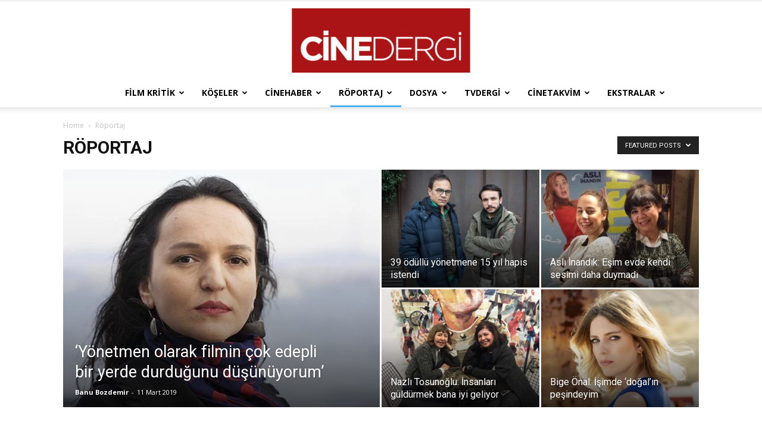

--- FILE ---
content_type: text/html; charset=UTF-8
request_url: https://www.cinedergi.com/category/roportaj/?filter_by=featured
body_size: 26208
content:
<!doctype html >
<!--[if IE 8]>    <html class="ie8" lang="en"> <![endif]-->
<!--[if IE 9]>    <html class="ie9" lang="en"> <![endif]-->
<!--[if gt IE 8]><!--> <html lang="tr"> <!--<![endif]-->
<head>
    <title>Röportaj | Cinedergi</title>
    <meta charset="UTF-8" />
    <meta name="viewport" content="width=device-width, initial-scale=1.0">
    <link rel="pingback" href="https://www.cinedergi.com/xmlrpc.php" />
    <meta name='robots' content='max-image-preview:large' />
<link rel='dns-prefetch' href='//fonts.googleapis.com' />
<link rel="alternate" type="application/rss+xml" title="Cinedergi &raquo; akışı" href="https://www.cinedergi.com/feed/" />
<link rel="alternate" type="application/rss+xml" title="Cinedergi &raquo; yorum akışı" href="https://www.cinedergi.com/comments/feed/" />
<link rel="alternate" type="application/rss+xml" title="Cinedergi &raquo; Röportaj kategori akışı" href="https://www.cinedergi.com/category/roportaj/feed/" />

<!-- No Concat CSS wp-img-auto-sizes-contain => Maybe Not Static File  -->

<!-- No Concat CSS classic-theme-styles => Maybe Not Static File  -->

<!-- No Concat CSS google-fonts-style => Maybe Not Static File https://fonts.googleapis.com/css?family=Open+Sans:400,600,700|Roboto:400,600,700&amp;display=swap -->
<link data-handles='td-plugin-multi-purpose,td-theme,td-legacy-framework-front-style,td-standard-pack-framework-front-style' rel='stylesheet' id='all-css-36496089fe65eee4f70413461d127152' href='https://www.cinedergi.com/wp-content/boost-cache/static/9f5890849a.min.css' type='text/css' media='all' />
<style id='td-theme-inline-css'>@media (max-width:767px){.td-header-desktop-wrap{display:none}}@media (min-width:767px){.td-header-mobile-wrap{display:none}}</style>
<style id='wp-img-auto-sizes-contain-inline-css'>
img:is([sizes=auto i],[sizes^="auto," i]){contain-intrinsic-size:3000px 1500px}
/*# sourceURL=wp-img-auto-sizes-contain-inline-css */
</style>
<style id='classic-theme-styles-inline-css'>
/*! This file is auto-generated */
.wp-block-button__link{color:#fff;background-color:#32373c;border-radius:9999px;box-shadow:none;text-decoration:none;padding:calc(.667em + 2px) calc(1.333em + 2px);font-size:1.125em}.wp-block-file__button{background:#32373c;color:#fff;text-decoration:none}
/*# sourceURL=/wp-includes/css/classic-themes.min.css */
</style>
<link rel='stylesheet' id='google-fonts-style-css' href='https://fonts.googleapis.com/css?family=Open+Sans%3A400%2C600%2C700%7CRoboto%3A400%2C600%2C700&#038;display=swap&#038;ver=12.7.3' media='all' />


<link rel="https://api.w.org/" href="https://www.cinedergi.com/wp-json/" /><link rel="alternate" title="JSON" type="application/json" href="https://www.cinedergi.com/wp-json/wp/v2/categories/6" />
<!-- JS generated by theme -->




<!-- Header style compiled by theme -->

<style>.td-header-bg:before{background-size:auto 100%}.td-header-bg:before{background-size:auto 100%}</style>




<script data-jetpack-boost="ignore" type="application/ld+json">
    {
        "@context": "https://schema.org",
        "@type": "BreadcrumbList",
        "itemListElement": [
            {
                "@type": "ListItem",
                "position": 1,
                "item": {
                    "@type": "WebSite",
                    "@id": "https://www.cinedergi.com/",
                    "name": "Home"
                }
            },
            {
                "@type": "ListItem",
                "position": 2,
                    "item": {
                    "@type": "WebPage",
                    "@id": "https://www.cinedergi.com/category/roportaj/",
                    "name": "Röportaj"
                }
            }    
        ]
    }
</script>

<!-- Button style compiled by theme -->

<style></style>

	<style id="tdw-css-placeholder"></style>
<!-- No Concat CSS wp-block-latest-posts => Maybe Not Static File  -->

<!-- No Concat CSS global-styles => Maybe Not Static File  -->

<!-- No Concat CSS core-block-supports-duotone => Maybe Not Static File  -->
<style id='wp-block-latest-posts-inline-css'>
.wp-block-latest-posts{box-sizing:border-box}.wp-block-latest-posts.alignleft{margin-right:2em}.wp-block-latest-posts.alignright{margin-left:2em}.wp-block-latest-posts.wp-block-latest-posts__list{list-style:none}.wp-block-latest-posts.wp-block-latest-posts__list li{clear:both;overflow-wrap:break-word}.wp-block-latest-posts.is-grid{display:flex;flex-wrap:wrap}.wp-block-latest-posts.is-grid li{margin:0 1.25em 1.25em 0;width:100%}@media (min-width:600px){.wp-block-latest-posts.columns-2 li{width:calc(50% - .625em)}.wp-block-latest-posts.columns-2 li:nth-child(2n){margin-right:0}.wp-block-latest-posts.columns-3 li{width:calc(33.33333% - .83333em)}.wp-block-latest-posts.columns-3 li:nth-child(3n){margin-right:0}.wp-block-latest-posts.columns-4 li{width:calc(25% - .9375em)}.wp-block-latest-posts.columns-4 li:nth-child(4n){margin-right:0}.wp-block-latest-posts.columns-5 li{width:calc(20% - 1em)}.wp-block-latest-posts.columns-5 li:nth-child(5n){margin-right:0}.wp-block-latest-posts.columns-6 li{width:calc(16.66667% - 1.04167em)}.wp-block-latest-posts.columns-6 li:nth-child(6n){margin-right:0}}:root :where(.wp-block-latest-posts.is-grid){padding:0}:root :where(.wp-block-latest-posts.wp-block-latest-posts__list){padding-left:0}.wp-block-latest-posts__post-author,.wp-block-latest-posts__post-date{display:block;font-size:.8125em}.wp-block-latest-posts__post-excerpt,.wp-block-latest-posts__post-full-content{margin-bottom:1em;margin-top:.5em}.wp-block-latest-posts__featured-image a{display:inline-block}.wp-block-latest-posts__featured-image img{height:auto;max-width:100%;width:auto}.wp-block-latest-posts__featured-image.alignleft{float:left;margin-right:1em}.wp-block-latest-posts__featured-image.alignright{float:right;margin-left:1em}.wp-block-latest-posts__featured-image.aligncenter{margin-bottom:1em;text-align:center}
/*# sourceURL=https://www.cinedergi.com/wp-includes/blocks/latest-posts/style.min.css */
</style>
<style id='global-styles-inline-css'>
:root{--wp--preset--aspect-ratio--square: 1;--wp--preset--aspect-ratio--4-3: 4/3;--wp--preset--aspect-ratio--3-4: 3/4;--wp--preset--aspect-ratio--3-2: 3/2;--wp--preset--aspect-ratio--2-3: 2/3;--wp--preset--aspect-ratio--16-9: 16/9;--wp--preset--aspect-ratio--9-16: 9/16;--wp--preset--color--black: #000000;--wp--preset--color--cyan-bluish-gray: #abb8c3;--wp--preset--color--white: #ffffff;--wp--preset--color--pale-pink: #f78da7;--wp--preset--color--vivid-red: #cf2e2e;--wp--preset--color--luminous-vivid-orange: #ff6900;--wp--preset--color--luminous-vivid-amber: #fcb900;--wp--preset--color--light-green-cyan: #7bdcb5;--wp--preset--color--vivid-green-cyan: #00d084;--wp--preset--color--pale-cyan-blue: #8ed1fc;--wp--preset--color--vivid-cyan-blue: #0693e3;--wp--preset--color--vivid-purple: #9b51e0;--wp--preset--gradient--vivid-cyan-blue-to-vivid-purple: linear-gradient(135deg,rgb(6,147,227) 0%,rgb(155,81,224) 100%);--wp--preset--gradient--light-green-cyan-to-vivid-green-cyan: linear-gradient(135deg,rgb(122,220,180) 0%,rgb(0,208,130) 100%);--wp--preset--gradient--luminous-vivid-amber-to-luminous-vivid-orange: linear-gradient(135deg,rgb(252,185,0) 0%,rgb(255,105,0) 100%);--wp--preset--gradient--luminous-vivid-orange-to-vivid-red: linear-gradient(135deg,rgb(255,105,0) 0%,rgb(207,46,46) 100%);--wp--preset--gradient--very-light-gray-to-cyan-bluish-gray: linear-gradient(135deg,rgb(238,238,238) 0%,rgb(169,184,195) 100%);--wp--preset--gradient--cool-to-warm-spectrum: linear-gradient(135deg,rgb(74,234,220) 0%,rgb(151,120,209) 20%,rgb(207,42,186) 40%,rgb(238,44,130) 60%,rgb(251,105,98) 80%,rgb(254,248,76) 100%);--wp--preset--gradient--blush-light-purple: linear-gradient(135deg,rgb(255,206,236) 0%,rgb(152,150,240) 100%);--wp--preset--gradient--blush-bordeaux: linear-gradient(135deg,rgb(254,205,165) 0%,rgb(254,45,45) 50%,rgb(107,0,62) 100%);--wp--preset--gradient--luminous-dusk: linear-gradient(135deg,rgb(255,203,112) 0%,rgb(199,81,192) 50%,rgb(65,88,208) 100%);--wp--preset--gradient--pale-ocean: linear-gradient(135deg,rgb(255,245,203) 0%,rgb(182,227,212) 50%,rgb(51,167,181) 100%);--wp--preset--gradient--electric-grass: linear-gradient(135deg,rgb(202,248,128) 0%,rgb(113,206,126) 100%);--wp--preset--gradient--midnight: linear-gradient(135deg,rgb(2,3,129) 0%,rgb(40,116,252) 100%);--wp--preset--font-size--small: 11px;--wp--preset--font-size--medium: 20px;--wp--preset--font-size--large: 32px;--wp--preset--font-size--x-large: 42px;--wp--preset--font-size--regular: 15px;--wp--preset--font-size--larger: 50px;--wp--preset--spacing--20: 0.44rem;--wp--preset--spacing--30: 0.67rem;--wp--preset--spacing--40: 1rem;--wp--preset--spacing--50: 1.5rem;--wp--preset--spacing--60: 2.25rem;--wp--preset--spacing--70: 3.38rem;--wp--preset--spacing--80: 5.06rem;--wp--preset--shadow--natural: 6px 6px 9px rgba(0, 0, 0, 0.2);--wp--preset--shadow--deep: 12px 12px 50px rgba(0, 0, 0, 0.4);--wp--preset--shadow--sharp: 6px 6px 0px rgba(0, 0, 0, 0.2);--wp--preset--shadow--outlined: 6px 6px 0px -3px rgb(255, 255, 255), 6px 6px rgb(0, 0, 0);--wp--preset--shadow--crisp: 6px 6px 0px rgb(0, 0, 0);}:where(.is-layout-flex){gap: 0.5em;}:where(.is-layout-grid){gap: 0.5em;}body .is-layout-flex{display: flex;}.is-layout-flex{flex-wrap: wrap;align-items: center;}.is-layout-flex > :is(*, div){margin: 0;}body .is-layout-grid{display: grid;}.is-layout-grid > :is(*, div){margin: 0;}:where(.wp-block-columns.is-layout-flex){gap: 2em;}:where(.wp-block-columns.is-layout-grid){gap: 2em;}:where(.wp-block-post-template.is-layout-flex){gap: 1.25em;}:where(.wp-block-post-template.is-layout-grid){gap: 1.25em;}.has-black-color{color: var(--wp--preset--color--black) !important;}.has-cyan-bluish-gray-color{color: var(--wp--preset--color--cyan-bluish-gray) !important;}.has-white-color{color: var(--wp--preset--color--white) !important;}.has-pale-pink-color{color: var(--wp--preset--color--pale-pink) !important;}.has-vivid-red-color{color: var(--wp--preset--color--vivid-red) !important;}.has-luminous-vivid-orange-color{color: var(--wp--preset--color--luminous-vivid-orange) !important;}.has-luminous-vivid-amber-color{color: var(--wp--preset--color--luminous-vivid-amber) !important;}.has-light-green-cyan-color{color: var(--wp--preset--color--light-green-cyan) !important;}.has-vivid-green-cyan-color{color: var(--wp--preset--color--vivid-green-cyan) !important;}.has-pale-cyan-blue-color{color: var(--wp--preset--color--pale-cyan-blue) !important;}.has-vivid-cyan-blue-color{color: var(--wp--preset--color--vivid-cyan-blue) !important;}.has-vivid-purple-color{color: var(--wp--preset--color--vivid-purple) !important;}.has-black-background-color{background-color: var(--wp--preset--color--black) !important;}.has-cyan-bluish-gray-background-color{background-color: var(--wp--preset--color--cyan-bluish-gray) !important;}.has-white-background-color{background-color: var(--wp--preset--color--white) !important;}.has-pale-pink-background-color{background-color: var(--wp--preset--color--pale-pink) !important;}.has-vivid-red-background-color{background-color: var(--wp--preset--color--vivid-red) !important;}.has-luminous-vivid-orange-background-color{background-color: var(--wp--preset--color--luminous-vivid-orange) !important;}.has-luminous-vivid-amber-background-color{background-color: var(--wp--preset--color--luminous-vivid-amber) !important;}.has-light-green-cyan-background-color{background-color: var(--wp--preset--color--light-green-cyan) !important;}.has-vivid-green-cyan-background-color{background-color: var(--wp--preset--color--vivid-green-cyan) !important;}.has-pale-cyan-blue-background-color{background-color: var(--wp--preset--color--pale-cyan-blue) !important;}.has-vivid-cyan-blue-background-color{background-color: var(--wp--preset--color--vivid-cyan-blue) !important;}.has-vivid-purple-background-color{background-color: var(--wp--preset--color--vivid-purple) !important;}.has-black-border-color{border-color: var(--wp--preset--color--black) !important;}.has-cyan-bluish-gray-border-color{border-color: var(--wp--preset--color--cyan-bluish-gray) !important;}.has-white-border-color{border-color: var(--wp--preset--color--white) !important;}.has-pale-pink-border-color{border-color: var(--wp--preset--color--pale-pink) !important;}.has-vivid-red-border-color{border-color: var(--wp--preset--color--vivid-red) !important;}.has-luminous-vivid-orange-border-color{border-color: var(--wp--preset--color--luminous-vivid-orange) !important;}.has-luminous-vivid-amber-border-color{border-color: var(--wp--preset--color--luminous-vivid-amber) !important;}.has-light-green-cyan-border-color{border-color: var(--wp--preset--color--light-green-cyan) !important;}.has-vivid-green-cyan-border-color{border-color: var(--wp--preset--color--vivid-green-cyan) !important;}.has-pale-cyan-blue-border-color{border-color: var(--wp--preset--color--pale-cyan-blue) !important;}.has-vivid-cyan-blue-border-color{border-color: var(--wp--preset--color--vivid-cyan-blue) !important;}.has-vivid-purple-border-color{border-color: var(--wp--preset--color--vivid-purple) !important;}.has-vivid-cyan-blue-to-vivid-purple-gradient-background{background: var(--wp--preset--gradient--vivid-cyan-blue-to-vivid-purple) !important;}.has-light-green-cyan-to-vivid-green-cyan-gradient-background{background: var(--wp--preset--gradient--light-green-cyan-to-vivid-green-cyan) !important;}.has-luminous-vivid-amber-to-luminous-vivid-orange-gradient-background{background: var(--wp--preset--gradient--luminous-vivid-amber-to-luminous-vivid-orange) !important;}.has-luminous-vivid-orange-to-vivid-red-gradient-background{background: var(--wp--preset--gradient--luminous-vivid-orange-to-vivid-red) !important;}.has-very-light-gray-to-cyan-bluish-gray-gradient-background{background: var(--wp--preset--gradient--very-light-gray-to-cyan-bluish-gray) !important;}.has-cool-to-warm-spectrum-gradient-background{background: var(--wp--preset--gradient--cool-to-warm-spectrum) !important;}.has-blush-light-purple-gradient-background{background: var(--wp--preset--gradient--blush-light-purple) !important;}.has-blush-bordeaux-gradient-background{background: var(--wp--preset--gradient--blush-bordeaux) !important;}.has-luminous-dusk-gradient-background{background: var(--wp--preset--gradient--luminous-dusk) !important;}.has-pale-ocean-gradient-background{background: var(--wp--preset--gradient--pale-ocean) !important;}.has-electric-grass-gradient-background{background: var(--wp--preset--gradient--electric-grass) !important;}.has-midnight-gradient-background{background: var(--wp--preset--gradient--midnight) !important;}.has-small-font-size{font-size: var(--wp--preset--font-size--small) !important;}.has-medium-font-size{font-size: var(--wp--preset--font-size--medium) !important;}.has-large-font-size{font-size: var(--wp--preset--font-size--large) !important;}.has-x-large-font-size{font-size: var(--wp--preset--font-size--x-large) !important;}
/*# sourceURL=global-styles-inline-css */
</style>
</head>

<body data-rsssl=1 class="archive category category-roportaj category-6 wp-theme-Newspaper td-standard-pack global-block-template-1 td_category_template_1 td_category_top_posts_style_1 td-animation-stack-type0 td-full-layout" itemscope="itemscope" itemtype="https://schema.org/WebPage">

<div class="td-scroll-up" data-style="style1"><i class="td-icon-menu-up"></i></div>
    <div class="td-menu-background" style="visibility:hidden"></div>
<div id="td-mobile-nav" style="visibility:hidden">
    <div class="td-mobile-container">
        <!-- mobile menu top section -->
        <div class="td-menu-socials-wrap">
            <!-- socials -->
            <div class="td-menu-socials">
                            </div>
            <!-- close button -->
            <div class="td-mobile-close">
                <span><i class="td-icon-close-mobile"></i></span>
            </div>
        </div>

        <!-- login section -->
        
        <!-- menu section -->
        <div class="td-mobile-content">
            <div class="menu-make-container"><ul id="menu-make" class="td-mobile-main-menu"><li id="menu-item-86" class="menu-item menu-item-type-taxonomy menu-item-object-category menu-item-first menu-item-86"><a href="https://www.cinedergi.com/category/film-kritik/">Film Kritik</a></li>
<li id="menu-item-2653" class="menu-item menu-item-type-taxonomy menu-item-object-category menu-item-has-children menu-item-2653"><a href="https://www.cinedergi.com/category/kose/">Köşeler<i class="td-icon-menu-right td-element-after"></i></a>
<ul class="sub-menu">
	<li id="menu-item-0" class="menu-item-0"><a href="https://www.cinedergi.com/category/kose/18-ali-ulvi-uyanik/">18+: Ali Ulvi Uyanık</a></li>
	<li class="menu-item-0"><a href="https://www.cinedergi.com/category/kose/ayse-teyze/">Ayşe Teyze: Beril Ateşoğlu</a></li>
	<li class="menu-item-0"><a href="https://www.cinedergi.com/category/kose/belgeselci-semra-guzel-korver/">Belgeselci: Semra Güzel Korver</a></li>
	<li class="menu-item-0"><a href="https://www.cinedergi.com/category/kose/benim-oyuncularim-ali-ulvi-uyanik/">Benim Oyuncularım: Ali Ulvi Uyanık</a></li>
	<li class="menu-item-0"><a href="https://www.cinedergi.com/category/kose/diren-sinema-banu-bozdemir/">Diren Sinema: Banu Bozdemir</a></li>
	<li class="menu-item-0"><a href="https://www.cinedergi.com/category/kose/dizifun-nergiz-karadas/">Dizifun: Nergiz Karadaş</a></li>
	<li class="menu-item-0"><a href="https://www.cinedergi.com/category/kose/dizimania-gizem-merve-kaboglu/">Dizimania: Gizem Merve Kaboğlu</a></li>
	<li class="menu-item-0"><a href="https://www.cinedergi.com/category/kose/episode-masis-usenmez/">Episode: Masis Üşenmez</a></li>
	<li class="menu-item-0"><a href="https://www.cinedergi.com/category/kose/filminozu/">Filminözü Ali Ulvi Uyanık</a></li>
	<li class="menu-item-0"><a href="https://www.cinedergi.com/category/kose/hollywood-burak-yarkent/">Hollywood: Burak yarkent</a></li>
	<li class="menu-item-0"><a href="https://www.cinedergi.com/category/kose/iste-o-an-ali-ulvi-uyanik/">İşte o an: Ali Ulvi Uyanık</a></li>
	<li class="menu-item-0"><a href="https://www.cinedergi.com/category/kose/mesela-dedik-firat-sayici/">Mesela Dedik: Fırat Sayıcı</a></li>
	<li class="menu-item-0"><a href="https://www.cinedergi.com/category/kose/okuyucu-kosesi/">Okuyucu Köşesi</a></li>
	<li class="menu-item-0"><a href="https://www.cinedergi.com/category/kose/on-bakis/">Ön Bakış</a></li>
	<li class="menu-item-0"><a href="https://www.cinedergi.com/category/kose/projektor-firat-sayici/">Projektör : Fırat Sayıcı</a></li>
	<li class="menu-item-0"><a href="https://www.cinedergi.com/category/kose/rolleriyle-yasayanlar-firat-sayici/">Rolleriyle Yaşayanlar: Fırat Sayıcı</a></li>
	<li class="menu-item-0"><a href="https://www.cinedergi.com/category/kose/sindrella-banu-bozdemir/">Sindrella: Banu Bozdemir</a></li>
	<li class="menu-item-0"><a href="https://www.cinedergi.com/category/kose/sinema-kulturu-murat-tolga-sen/">Sinema Kültürü: Murat Tolga Şen</a></li>
	<li class="menu-item-0"><a href="https://www.cinedergi.com/category/kose/susmayan-kose/">Susmayan Köşe: Murat Tolga Şen</a></li>
	<li class="menu-item-0"><a href="https://www.cinedergi.com/category/kose/uzun-filmin-kisasi-firat-sayici/">Uzun Filmin Kısası: Fırat Sayıcı</a></li>
	<li class="menu-item-0"><a href="https://www.cinedergi.com/category/kose/zamanin-ruhu-serdar-akbiyik/">Zamanın Ruhu: Serdar Akbıyık</a></li>
</ul>
</li>
<li id="menu-item-83" class="menu-item menu-item-type-taxonomy menu-item-object-category menu-item-83"><a href="https://www.cinedergi.com/category/cinehaber/">Cinehaber</a></li>
<li id="menu-item-87" class="menu-item menu-item-type-taxonomy menu-item-object-category current-menu-item menu-item-87"><a href="https://www.cinedergi.com/category/roportaj/">Röportaj</a></li>
<li id="menu-item-84" class="menu-item menu-item-type-taxonomy menu-item-object-category menu-item-has-children menu-item-84"><a href="https://www.cinedergi.com/category/dosya/">Dosya<i class="td-icon-menu-right td-element-after"></i></a>
<ul class="sub-menu">
	<li class="menu-item-0"><a href="https://www.cinedergi.com/category/dosya/portre/">PORTRE</a></li>
</ul>
</li>
<li id="menu-item-88" class="menu-item menu-item-type-taxonomy menu-item-object-category menu-item-88"><a href="https://www.cinedergi.com/category/tv-bolumu/">TVdergi</a></li>
<li id="menu-item-2648" class="menu-item menu-item-type-taxonomy menu-item-object-category menu-item-has-children menu-item-2648"><a href="https://www.cinedergi.com/category/kisafilm/">Cinetakvim<i class="td-icon-menu-right td-element-after"></i></a>
<ul class="sub-menu">
	<li class="menu-item-0"><a href="https://www.cinedergi.com/category/kisafilm/pek-yakinda/">Pek Yakında</a></li>
	<li class="menu-item-0"><a href="https://www.cinedergi.com/category/kisafilm/vizyon/">Vizyon</a></li>
</ul>
</li>
<li id="menu-item-85" class="menu-item menu-item-type-taxonomy menu-item-object-category menu-item-has-children menu-item-85"><a href="https://www.cinedergi.com/category/ekstralar/">Ekstralar<i class="td-icon-menu-right td-element-after"></i></a>
<ul class="sub-menu">
	<li class="menu-item-0"><a href="https://www.cinedergi.com/category/ekstralar/cinedvd/">CİNEDVD</a></li>
	<li class="menu-item-0"><a href="https://www.cinedergi.com/category/ekstralar/cinekitap/">CİNEKİTAP</a></li>
	<li class="menu-item-0"><a href="https://www.cinedergi.com/category/ekstralar/cinemuzik/">CİNEMÜZİK</a></li>
	<li class="menu-item-0"><a href="https://www.cinedergi.com/category/ekstralar/festivaller/">FESTİVALLER</a></li>
</ul>
</li>
</ul></div>        </div>
    </div>

    <!-- register/login section -->
    </div><div class="td-search-background" style="visibility:hidden"></div>
<div class="td-search-wrap-mob" style="visibility:hidden">
	<div class="td-drop-down-search">
		<form method="get" class="td-search-form" action="https://www.cinedergi.com/">
			<!-- close button -->
			<div class="td-search-close">
				<span><i class="td-icon-close-mobile"></i></span>
			</div>
			<div role="search" class="td-search-input">
				<span>Search</span>
				<input id="td-header-search-mob" type="text" value="" name="s" autocomplete="off" />
			</div>
		</form>
		<div id="td-aj-search-mob" class="td-ajax-search-flex"></div>
	</div>
</div>

    <div id="td-outer-wrap" class="td-theme-wrap">
    
        
            <div class="tdc-header-wrap ">

            <!--
Header style 10
-->

<div class="td-header-wrap td-header-style-10 ">
    
            <div class="td-header-top-menu-full td-container-wrap ">
            <div class="td-container td-header-row td-header-top-menu">
                
    <div class="top-bar-style-1">
        
<div class="td-header-sp-top-menu">


	</div>
        <div class="td-header-sp-top-widget">
    
    </div>

    </div>

<!-- LOGIN MODAL -->

                <div id="login-form" class="white-popup-block mfp-hide mfp-with-anim td-login-modal-wrap">
                    <div class="td-login-wrap">
                        <a href="#" aria-label="Back" class="td-back-button"><i class="td-icon-modal-back"></i></a>
                        <div id="td-login-div" class="td-login-form-div td-display-block">
                            <div class="td-login-panel-title">Sign in</div>
                            <div class="td-login-panel-descr">Welcome! Log into your account</div>
                            <div class="td_display_err"></div>
                            <form id="loginForm" action="#" method="post">
                                <div class="td-login-inputs"><input class="td-login-input" autocomplete="username" type="text" name="login_email" id="login_email" value="" required><label for="login_email">your username</label></div>
                                <div class="td-login-inputs"><input class="td-login-input" autocomplete="current-password" type="password" name="login_pass" id="login_pass" value="" required><label for="login_pass">your password</label></div>
                                <input type="button"  name="login_button" id="login_button" class="wpb_button btn td-login-button" value="Login">
                                
                            </form>

                            

                            <div class="td-login-info-text"><a href="#" id="forgot-pass-link">Forgot your password? Get help</a></div>
                            
                            
                            
                            
                        </div>

                        

                         <div id="td-forgot-pass-div" class="td-login-form-div td-display-none">
                            <div class="td-login-panel-title">Password recovery</div>
                            <div class="td-login-panel-descr">Recover your password</div>
                            <div class="td_display_err"></div>
                            <form id="forgotpassForm" action="#" method="post">
                                <div class="td-login-inputs"><input class="td-login-input" type="text" name="forgot_email" id="forgot_email" value="" required><label for="forgot_email">your email</label></div>
                                <input type="button" name="forgot_button" id="forgot_button" class="wpb_button btn td-login-button" value="Send My Password">
                            </form>
                            <div class="td-login-info-text">A password will be e-mailed to you.</div>
                        </div>
                        
                        
                    </div>
                </div>
                            </div>
        </div>
    
    <div class="td-banner-wrap-full td-logo-wrap-full  td-container-wrap ">
        <div class="td-header-sp-logo">
            			<a class="td-main-logo" href="https://www.cinedergi.com/">
				<img src="https://www.cinedergi.com/wp-content/uploads/2018/04/cinelogoKAKAKARE-300x108.jpg" alt=""  width="" height=""/>
				<span class="td-visual-hidden">Cinedergi</span>
			</a>
		        </div>
    </div>

	<div class="td-header-menu-wrap-full td-container-wrap ">
        
        <div class="td-header-menu-wrap td-header-gradient td-header-menu-no-search">
			<div class="td-container td-header-row td-header-main-menu">
				<div id="td-header-menu" role="navigation">
        <div id="td-top-mobile-toggle"><a href="#" role="button" aria-label="Menu"><i class="td-icon-font td-icon-mobile"></i></a></div>
        <div class="td-main-menu-logo td-logo-in-header">
                <a class="td-main-logo" href="https://www.cinedergi.com/">
            <img src="https://www.cinedergi.com/wp-content/uploads/2018/04/cinelogoKAKAKARE-300x108.jpg" alt=""  width="" height=""/>
        </a>
        </div>
    <div class="menu-make-container"><ul id="menu-make-1" class="sf-menu"><li class="menu-item menu-item-type-taxonomy menu-item-object-category menu-item-first td-menu-item td-mega-menu menu-item-86"><a href="https://www.cinedergi.com/category/film-kritik/">Film Kritik</a>
<ul class="sub-menu">
	<li class="menu-item-0"><div class="td-container-border"><div class="td-mega-grid"><div class="td_block_wrap td_block_mega_menu tdi_1 td-no-subcats td_with_ajax_pagination td-pb-border-top td_block_template_1 td_ajax_preloading_preload"  data-td-block-uid="tdi_1" ><div id=tdi_1 class="td_block_inner"><div class="td-mega-row"><div class="td-mega-span">
        <div class="td_module_mega_menu td-animation-stack td_mod_mega_menu">
            <div class="td-module-image">
                <div class="td-module-thumb"><a href="https://www.cinedergi.com/2026/01/18/baska-bir-gercekligin-karanliginda-hayat-ve-demirkubuzun-inatci-bakisi/"  rel="bookmark" class="td-image-wrap " title="Başka Bir Gerçekliğin Karanlığında: &#8216;Hayat&#8217; ve Demirkubuz&#8217;un İnatçı Bakışı!" ><img class="entry-thumb" src="[data-uri]" alt="" title="Başka Bir Gerçekliğin Karanlığında: &#8216;Hayat&#8217; ve Demirkubuz&#8217;un İnatçı Bakışı!" data-type="image_tag" data-img-url="https://www.cinedergi.com/wp-content/uploads/2026/01/hayat-218x150.jpg"  width="218" height="150" /></a></div>                            </div>

            <div class="item-details">
                <h3 class="entry-title td-module-title"><a href="https://www.cinedergi.com/2026/01/18/baska-bir-gercekligin-karanliginda-hayat-ve-demirkubuzun-inatci-bakisi/"  rel="bookmark" title="Başka Bir Gerçekliğin Karanlığında: &#8216;Hayat&#8217; ve Demirkubuz&#8217;un İnatçı Bakışı!">Başka Bir Gerçekliğin Karanlığında: &#8216;Hayat&#8217; ve Demirkubuz&#8217;un İnatçı Bakışı!</a></h3>            </div>
        </div>
        </div><div class="td-mega-span">
        <div class="td_module_mega_menu td-animation-stack td_mod_mega_menu">
            <div class="td-module-image">
                <div class="td-module-thumb"><a href="https://www.cinedergi.com/2026/01/15/varoluscu-bir-mercek-altinda-bak-postaci-geliyor/"  rel="bookmark" class="td-image-wrap " title="Varoluşçu Bir Mercek Altında Bak Postacı Geliyor!" ><img class="entry-thumb" src="[data-uri]" alt="" title="Varoluşçu Bir Mercek Altında Bak Postacı Geliyor!" data-type="image_tag" data-img-url="https://www.cinedergi.com/wp-content/uploads/2026/01/1940-0-645b17acf0d8ff9d2a7098605350434a-218x150.jpg"  width="218" height="150" /></a></div>                            </div>

            <div class="item-details">
                <h3 class="entry-title td-module-title"><a href="https://www.cinedergi.com/2026/01/15/varoluscu-bir-mercek-altinda-bak-postaci-geliyor/"  rel="bookmark" title="Varoluşçu Bir Mercek Altında Bak Postacı Geliyor!">Varoluşçu Bir Mercek Altında Bak Postacı Geliyor!</a></h3>            </div>
        </div>
        </div><div class="td-mega-span">
        <div class="td_module_mega_menu td-animation-stack td_mod_mega_menu">
            <div class="td-module-image">
                <div class="td-module-thumb"><a href="https://www.cinedergi.com/2025/12/29/trabzonda-filizlenen-festival-ruhu/"  rel="bookmark" class="td-image-wrap " title="Trabzon&#8217;da filizlenen festival ruhu!" ><img class="entry-thumb" src="[data-uri]" alt="" title="Trabzon&#8217;da filizlenen festival ruhu!" data-type="image_tag" data-img-url="https://www.cinedergi.com/wp-content/uploads/2025/12/f7638dabcf81877959120c841512d46d-218x150.webp"  width="218" height="150" /></a></div>                            </div>

            <div class="item-details">
                <h3 class="entry-title td-module-title"><a href="https://www.cinedergi.com/2025/12/29/trabzonda-filizlenen-festival-ruhu/"  rel="bookmark" title="Trabzon&#8217;da filizlenen festival ruhu!">Trabzon&#8217;da filizlenen festival ruhu!</a></h3>            </div>
        </div>
        </div><div class="td-mega-span">
        <div class="td_module_mega_menu td-animation-stack td_mod_mega_menu">
            <div class="td-module-image">
                <div class="td-module-thumb"><a href="https://www.cinedergi.com/2025/12/16/otuz-yilin-turkusu-kardes-turkuler/"  rel="bookmark" class="td-image-wrap " title="Otuz yılın türküsü, Kardeş Türküler&#8230;" ><img class="entry-thumb" src="[data-uri]" alt="" title="Otuz yılın türküsü, Kardeş Türküler&#8230;" data-type="image_tag" data-img-url="https://www.cinedergi.com/wp-content/uploads/2025/12/kardes-turkuler-belgeseli-icin-dayanisma-kampanyasi-218x150.jpg"  width="218" height="150" /></a></div>                            </div>

            <div class="item-details">
                <h3 class="entry-title td-module-title"><a href="https://www.cinedergi.com/2025/12/16/otuz-yilin-turkusu-kardes-turkuler/"  rel="bookmark" title="Otuz yılın türküsü, Kardeş Türküler&#8230;">Otuz yılın türküsü, Kardeş Türküler&#8230;</a></h3>            </div>
        </div>
        </div><div class="td-mega-span">
        <div class="td_module_mega_menu td-animation-stack td_mod_mega_menu">
            <div class="td-module-image">
                <div class="td-module-thumb"><a href="https://www.cinedergi.com/2025/12/03/adile-nasitin-kult-olmus-bizi-huzunlendirip-guldurmus-birkac-sahnesiyle-bas-basa-kalmak-iyi-olurdu0/"  rel="bookmark" class="td-image-wrap " title="Adile Naşit’in kült olmuş, bizi hüzünlendirip güldürmüş birkaç sahnesiyle baş başa kalmak iyi olurdu!" ><img class="entry-thumb" src="[data-uri]" alt="" title="Adile Naşit’in kült olmuş, bizi hüzünlendirip güldürmüş birkaç sahnesiyle baş başa kalmak iyi olurdu!" data-type="image_tag" data-img-url="https://www.cinedergi.com/wp-content/uploads/2025/12/B_206768-218x150.jpg"  width="218" height="150" /></a></div>                            </div>

            <div class="item-details">
                <h3 class="entry-title td-module-title"><a href="https://www.cinedergi.com/2025/12/03/adile-nasitin-kult-olmus-bizi-huzunlendirip-guldurmus-birkac-sahnesiyle-bas-basa-kalmak-iyi-olurdu0/"  rel="bookmark" title="Adile Naşit’in kült olmuş, bizi hüzünlendirip güldürmüş birkaç sahnesiyle baş başa kalmak iyi olurdu!">Adile Naşit’in kült olmuş, bizi hüzünlendirip güldürmüş birkaç sahnesiyle baş başa&#8230;</a></h3>            </div>
        </div>
        </div></div></div><div class="td-next-prev-wrap"><a href="#" class="td-ajax-prev-page ajax-page-disabled" aria-label="prev-page" id="prev-page-tdi_1" data-td_block_id="tdi_1"><i class="td-next-prev-icon td-icon-font td-icon-menu-left"></i></a><a href="#"  class="td-ajax-next-page" aria-label="next-page" id="next-page-tdi_1" data-td_block_id="tdi_1"><i class="td-next-prev-icon td-icon-font td-icon-menu-right"></i></a></div><div class="clearfix"></div></div> <!-- ./block1 --></div></div></li>
</ul>
</li>
<li class="menu-item menu-item-type-taxonomy menu-item-object-category td-menu-item td-mega-menu menu-item-2653"><a href="https://www.cinedergi.com/category/kose/">Köşeler</a>
<ul class="sub-menu">
	<li class="menu-item-0"><div class="td-container-border"><div class="td-mega-grid"><div class="td_block_wrap td_block_mega_menu tdi_2 td_with_ajax_pagination td-pb-border-top td_block_template_1 td_ajax_preloading_preload"  data-td-block-uid="tdi_2" >            
            <div class="td_mega_menu_sub_cats"><div class="block-mega-child-cats"><a class="cur-sub-cat mega-menu-sub-cat-tdi_2" id="tdi_3" data-td_block_id="tdi_2" data-td_filter_value="" href="https://www.cinedergi.com/category/kose/">All</a><a class="mega-menu-sub-cat-tdi_2"  id="tdi_4" data-td_block_id="tdi_2" data-td_filter_value="25" href="https://www.cinedergi.com/category/kose/18-ali-ulvi-uyanik/">18+: Ali Ulvi Uyanık</a><a class="mega-menu-sub-cat-tdi_2"  id="tdi_5" data-td_block_id="tdi_2" data-td_filter_value="616" href="https://www.cinedergi.com/category/kose/ayse-teyze/">Ayşe Teyze: Beril Ateşoğlu</a><a class="mega-menu-sub-cat-tdi_2"  id="tdi_6" data-td_block_id="tdi_2" data-td_filter_value="20" href="https://www.cinedergi.com/category/kose/belgeselci-semra-guzel-korver/">Belgeselci: Semra Güzel Korver</a><a class="mega-menu-sub-cat-tdi_2"  id="tdi_7" data-td_block_id="tdi_2" data-td_filter_value="35" href="https://www.cinedergi.com/category/kose/benim-oyuncularim-ali-ulvi-uyanik/">Benim Oyuncularım: Ali Ulvi Uyanık</a><a class="mega-menu-sub-cat-tdi_2"  id="tdi_8" data-td_block_id="tdi_2" data-td_filter_value="29" href="https://www.cinedergi.com/category/kose/diren-sinema-banu-bozdemir/">Diren Sinema: Banu Bozdemir</a><a class="mega-menu-sub-cat-tdi_2"  id="tdi_9" data-td_block_id="tdi_2" data-td_filter_value="22" href="https://www.cinedergi.com/category/kose/dizifun-nergiz-karadas/">Dizifun: Nergiz Karadaş</a><a class="mega-menu-sub-cat-tdi_2"  id="tdi_10" data-td_block_id="tdi_2" data-td_filter_value="23" href="https://www.cinedergi.com/category/kose/dizimania-gizem-merve-kaboglu/">Dizimania: Gizem Merve Kaboğlu</a><a class="mega-menu-sub-cat-tdi_2"  id="tdi_11" data-td_block_id="tdi_2" data-td_filter_value="24" href="https://www.cinedergi.com/category/kose/episode-masis-usenmez/">Episode: Masis Üşenmez</a><a class="mega-menu-sub-cat-tdi_2"  id="tdi_12" data-td_block_id="tdi_2" data-td_filter_value="37" href="https://www.cinedergi.com/category/kose/filminozu/">Filminözü Ali Ulvi Uyanık</a><a class="mega-menu-sub-cat-tdi_2"  id="tdi_13" data-td_block_id="tdi_2" data-td_filter_value="33" href="https://www.cinedergi.com/category/kose/hollywood-burak-yarkent/">Hollywood: Burak yarkent</a><a class="mega-menu-sub-cat-tdi_2"  id="tdi_14" data-td_block_id="tdi_2" data-td_filter_value="31" href="https://www.cinedergi.com/category/kose/iste-o-an-ali-ulvi-uyanik/">İşte o an: Ali Ulvi Uyanık</a><a class="mega-menu-sub-cat-tdi_2"  id="tdi_15" data-td_block_id="tdi_2" data-td_filter_value="28" href="https://www.cinedergi.com/category/kose/mesela-dedik-firat-sayici/">Mesela Dedik: Fırat Sayıcı</a><a class="mega-menu-sub-cat-tdi_2"  id="tdi_16" data-td_block_id="tdi_2" data-td_filter_value="38" href="https://www.cinedergi.com/category/kose/okuyucu-kosesi/">Okuyucu Köşesi</a><a class="mega-menu-sub-cat-tdi_2"  id="tdi_17" data-td_block_id="tdi_2" data-td_filter_value="39" href="https://www.cinedergi.com/category/kose/on-bakis/">Ön Bakış</a><a class="mega-menu-sub-cat-tdi_2"  id="tdi_18" data-td_block_id="tdi_2" data-td_filter_value="27" href="https://www.cinedergi.com/category/kose/projektor-firat-sayici/">Projektör : Fırat Sayıcı</a><a class="mega-menu-sub-cat-tdi_2"  id="tdi_19" data-td_block_id="tdi_2" data-td_filter_value="34" href="https://www.cinedergi.com/category/kose/rolleriyle-yasayanlar-firat-sayici/">Rolleriyle Yaşayanlar: Fırat Sayıcı</a><a class="mega-menu-sub-cat-tdi_2"  id="tdi_20" data-td_block_id="tdi_2" data-td_filter_value="26" href="https://www.cinedergi.com/category/kose/sindrella-banu-bozdemir/">Sindrella: Banu Bozdemir</a><a class="mega-menu-sub-cat-tdi_2"  id="tdi_21" data-td_block_id="tdi_2" data-td_filter_value="32" href="https://www.cinedergi.com/category/kose/sinema-kulturu-murat-tolga-sen/">Sinema Kültürü: Murat Tolga Şen</a><a class="mega-menu-sub-cat-tdi_2"  id="tdi_22" data-td_block_id="tdi_2" data-td_filter_value="19" href="https://www.cinedergi.com/category/kose/susmayan-kose/">Susmayan Köşe: Murat Tolga Şen</a><a class="mega-menu-sub-cat-tdi_2"  id="tdi_23" data-td_block_id="tdi_2" data-td_filter_value="21" href="https://www.cinedergi.com/category/kose/uzun-filmin-kisasi-firat-sayici/">Uzun Filmin Kısası: Fırat Sayıcı</a><a class="mega-menu-sub-cat-tdi_2"  id="tdi_24" data-td_block_id="tdi_2" data-td_filter_value="30" href="https://www.cinedergi.com/category/kose/zamanin-ruhu-serdar-akbiyik/">Zamanın Ruhu: Serdar Akbıyık</a></div></div><div id=tdi_2 class="td_block_inner"><div class="td-mega-row"><div class="td-mega-span">
        <div class="td_module_mega_menu td-animation-stack td_mod_mega_menu">
            <div class="td-module-image">
                <div class="td-module-thumb"><a href="https://www.cinedergi.com/2026/01/03/su-juri-meselesi/"  rel="bookmark" class="td-image-wrap " title="Şu jüri meselesi?!" ><img class="entry-thumb" src="[data-uri]" alt="" title="Şu jüri meselesi?!" data-type="image_tag" data-img-url="https://www.cinedergi.com/wp-content/uploads/2026/01/image-9-218x150.png"  width="218" height="150" /></a></div>                            </div>

            <div class="item-details">
                <h3 class="entry-title td-module-title"><a href="https://www.cinedergi.com/2026/01/03/su-juri-meselesi/"  rel="bookmark" title="Şu jüri meselesi?!">Şu jüri meselesi?!</a></h3>            </div>
        </div>
        </div><div class="td-mega-span">
        <div class="td_module_mega_menu td-animation-stack td_mod_mega_menu">
            <div class="td-module-image">
                <div class="td-module-thumb"><a href="https://www.cinedergi.com/2025/12/26/filos-dogaya-dost/"  rel="bookmark" class="td-image-wrap " title="FİLOS: Doğaya dost!" ><img class="entry-thumb" src="[data-uri]" alt="" title="FİLOS: Doğaya dost!" data-type="image_tag" data-img-url="https://www.cinedergi.com/wp-content/uploads/2025/12/IMG_1421-218x150.jpg"  width="218" height="150" /></a></div>                            </div>

            <div class="item-details">
                <h3 class="entry-title td-module-title"><a href="https://www.cinedergi.com/2025/12/26/filos-dogaya-dost/"  rel="bookmark" title="FİLOS: Doğaya dost!">FİLOS: Doğaya dost!</a></h3>            </div>
        </div>
        </div><div class="td-mega-span">
        <div class="td_module_mega_menu td-animation-stack td_mod_mega_menu">
            <div class="td-module-image">
                <div class="td-module-thumb"><a href="https://www.cinedergi.com/2025/11/20/dedemin-evi-benim-icin-bir-trend-degil-hem-kisisel-hem-de-kulturel-bir-ihtiyacti/"  rel="bookmark" class="td-image-wrap " title="“Dedemin Evi” benim için bir trend değil; hem kişisel hem de kültürel bir ihtiyaçtı!" ><img class="entry-thumb" src="[data-uri]" alt="" title="“Dedemin Evi” benim için bir trend değil; hem kişisel hem de kültürel bir ihtiyaçtı!" data-type="image_tag" data-img-url="https://www.cinedergi.com/wp-content/uploads/2025/11/film-ekibi1-1-218x150.jpeg"  width="218" height="150" /></a></div>                            </div>

            <div class="item-details">
                <h3 class="entry-title td-module-title"><a href="https://www.cinedergi.com/2025/11/20/dedemin-evi-benim-icin-bir-trend-degil-hem-kisisel-hem-de-kulturel-bir-ihtiyacti/"  rel="bookmark" title="“Dedemin Evi” benim için bir trend değil; hem kişisel hem de kültürel bir ihtiyaçtı!">“Dedemin Evi” benim için bir trend değil; hem kişisel hem de&#8230;</a></h3>            </div>
        </div>
        </div><div class="td-mega-span">
        <div class="td_module_mega_menu td-animation-stack td_mod_mega_menu">
            <div class="td-module-image">
                <div class="td-module-thumb"><a href="https://www.cinedergi.com/2025/11/14/amacim-hicbir-zaman-bir-gise-filmi-yapmak-ya-da-fazlasiyla-seyirci-dostu-olmak-degildi/"  rel="bookmark" class="td-image-wrap " title="Amacım hiçbir zaman bir gişe filmi yapmak ya da fazlasıyla seyirci dostu olmak değildi!" ><img class="entry-thumb" src="[data-uri]" alt="" title="Amacım hiçbir zaman bir gişe filmi yapmak ya da fazlasıyla seyirci dostu olmak değildi!" data-type="image_tag" data-img-url="https://www.cinedergi.com/wp-content/uploads/2025/11/parcali-yillar-filmi-13-bogazici-film-festivalinde-izleyicilerle-bulustu_64cfe1e42960-1100x650-1-218x150.jpg"  width="218" height="150" /></a></div>                            </div>

            <div class="item-details">
                <h3 class="entry-title td-module-title"><a href="https://www.cinedergi.com/2025/11/14/amacim-hicbir-zaman-bir-gise-filmi-yapmak-ya-da-fazlasiyla-seyirci-dostu-olmak-degildi/"  rel="bookmark" title="Amacım hiçbir zaman bir gişe filmi yapmak ya da fazlasıyla seyirci dostu olmak değildi!">Amacım hiçbir zaman bir gişe filmi yapmak ya da fazlasıyla seyirci&#8230;</a></h3>            </div>
        </div>
        </div></div></div><div class="td-next-prev-wrap"><a href="#" class="td-ajax-prev-page ajax-page-disabled" aria-label="prev-page" id="prev-page-tdi_2" data-td_block_id="tdi_2"><i class="td-next-prev-icon td-icon-font td-icon-menu-left"></i></a><a href="#"  class="td-ajax-next-page" aria-label="next-page" id="next-page-tdi_2" data-td_block_id="tdi_2"><i class="td-next-prev-icon td-icon-font td-icon-menu-right"></i></a></div><div class="clearfix"></div></div> <!-- ./block1 --></div></div></li>
</ul>
</li>
<li class="menu-item menu-item-type-taxonomy menu-item-object-category td-menu-item td-mega-menu menu-item-83"><a href="https://www.cinedergi.com/category/cinehaber/">Cinehaber</a>
<ul class="sub-menu">
	<li class="menu-item-0"><div class="td-container-border"><div class="td-mega-grid"><div class="td_block_wrap td_block_mega_menu tdi_25 td-no-subcats td_with_ajax_pagination td-pb-border-top td_block_template_1 td_ajax_preloading_preload"  data-td-block-uid="tdi_25" ><div id=tdi_25 class="td_block_inner"><div class="td-mega-row"><div class="td-mega-span">
        <div class="td_module_mega_menu td-animation-stack td_mod_mega_menu">
            <div class="td-module-image">
                <div class="td-module-thumb"><a href="https://www.cinedergi.com/2026/01/12/beykoz-kundurada-beyaz-perdeye-kazinmis-zamansizlik/"  rel="bookmark" class="td-image-wrap " title="Beykoz Kundura’da Beyaz Perdeye Kazınmış Zamansızlık" ><img class="entry-thumb" src="[data-uri]" alt="" title="Beykoz Kundura’da Beyaz Perdeye Kazınmış Zamansızlık" data-type="image_tag" data-img-url="https://www.cinedergi.com/wp-content/uploads/2026/01/1768170751_Lolita-218x150.jpg"  width="218" height="150" /></a></div>                            </div>

            <div class="item-details">
                <h3 class="entry-title td-module-title"><a href="https://www.cinedergi.com/2026/01/12/beykoz-kundurada-beyaz-perdeye-kazinmis-zamansizlik/"  rel="bookmark" title="Beykoz Kundura’da Beyaz Perdeye Kazınmış Zamansızlık">Beykoz Kundura’da Beyaz Perdeye Kazınmış Zamansızlık</a></h3>            </div>
        </div>
        </div><div class="td-mega-span">
        <div class="td_module_mega_menu td-animation-stack td_mod_mega_menu">
            <div class="td-module-image">
                <div class="td-module-thumb"><a href="https://www.cinedergi.com/2025/12/22/trabzon-film-festivalinin-programi-aciklandi/"  rel="bookmark" class="td-image-wrap " title="Trabzon Film Festivali&#8217;nin programı açıklandı!" ><img class="entry-thumb" src="[data-uri]" alt="" title="Trabzon Film Festivali&#8217;nin programı açıklandı!" data-type="image_tag" data-img-url="https://www.cinedergi.com/wp-content/uploads/2025/12/TFF-AFIS-218x150.jpeg"  width="218" height="150" /></a></div>                            </div>

            <div class="item-details">
                <h3 class="entry-title td-module-title"><a href="https://www.cinedergi.com/2025/12/22/trabzon-film-festivalinin-programi-aciklandi/"  rel="bookmark" title="Trabzon Film Festivali&#8217;nin programı açıklandı!">Trabzon Film Festivali&#8217;nin programı açıklandı!</a></h3>            </div>
        </div>
        </div><div class="td-mega-span">
        <div class="td_module_mega_menu td-animation-stack td_mod_mega_menu">
            <div class="td-module-image">
                <div class="td-module-thumb"><a href="https://www.cinedergi.com/2025/12/16/2026da-yesim-ustaoglundan-iki-film-artakalan-ve-kuru-tasin-basi/"  rel="bookmark" class="td-image-wrap " title="2026’da Yeşim Ustaoğlu’ndan iki film: “Artakalan” ve “Kuru Taşın Başı”" ><img class="entry-thumb" src="[data-uri]" alt="" title="2026’da Yeşim Ustaoğlu’ndan iki film: “Artakalan” ve “Kuru Taşın Başı”" data-type="image_tag" data-img-url="https://www.cinedergi.com/wp-content/uploads/2025/12/Kiril-Prodanov_Yesim-Ustaoglu_Artakalan_Kamera-Arkasi_Credits-Selen-Heinz-1-218x150.jpg"  width="218" height="150" /></a></div>                            </div>

            <div class="item-details">
                <h3 class="entry-title td-module-title"><a href="https://www.cinedergi.com/2025/12/16/2026da-yesim-ustaoglundan-iki-film-artakalan-ve-kuru-tasin-basi/"  rel="bookmark" title="2026’da Yeşim Ustaoğlu’ndan iki film: “Artakalan” ve “Kuru Taşın Başı”">2026’da Yeşim Ustaoğlu’ndan iki film: “Artakalan” ve “Kuru Taşın Başı”</a></h3>            </div>
        </div>
        </div><div class="td-mega-span">
        <div class="td_module_mega_menu td-animation-stack td_mod_mega_menu">
            <div class="td-module-image">
                <div class="td-module-thumb"><a href="https://www.cinedergi.com/2025/12/11/emek-somurusune-cevre-cinayetlerine-hak-ihlallerine-karsi-50-film/"  rel="bookmark" class="td-image-wrap " title="Emek sömürüsüne, çevre cinayetlerine, hak ihlallerine karşı 50 film!" ><img class="entry-thumb" src="[data-uri]" alt="" title="Emek sömürüsüne, çevre cinayetlerine, hak ihlallerine karşı 50 film!" data-type="image_tag" data-img-url="https://www.cinedergi.com/wp-content/uploads/2025/12/04b22f94-1a56-41db-a1eb-4466362b96da-218x150.jpg"  width="218" height="150" /></a></div>                            </div>

            <div class="item-details">
                <h3 class="entry-title td-module-title"><a href="https://www.cinedergi.com/2025/12/11/emek-somurusune-cevre-cinayetlerine-hak-ihlallerine-karsi-50-film/"  rel="bookmark" title="Emek sömürüsüne, çevre cinayetlerine, hak ihlallerine karşı 50 film!">Emek sömürüsüne, çevre cinayetlerine, hak ihlallerine karşı 50 film!</a></h3>            </div>
        </div>
        </div><div class="td-mega-span">
        <div class="td_module_mega_menu td-animation-stack td_mod_mega_menu">
            <div class="td-module-image">
                <div class="td-module-thumb"><a href="https://www.cinedergi.com/2025/11/19/amacimiz-nilgunun-kim-oldugunu-ogrenmekti/"  rel="bookmark" class="td-image-wrap " title="Amacımız &#8216;Nilgün&#8217;ün kim olduğunu öğrenmekti!" ><img class="entry-thumb" src="[data-uri]" alt="" title="Amacımız &#8216;Nilgün&#8217;ün kim olduğunu öğrenmekti!" data-type="image_tag" data-img-url="https://www.cinedergi.com/wp-content/uploads/2025/11/Ekran-Alintisi-218x150.jpg"  width="218" height="150" /></a></div>                            </div>

            <div class="item-details">
                <h3 class="entry-title td-module-title"><a href="https://www.cinedergi.com/2025/11/19/amacimiz-nilgunun-kim-oldugunu-ogrenmekti/"  rel="bookmark" title="Amacımız &#8216;Nilgün&#8217;ün kim olduğunu öğrenmekti!">Amacımız &#8216;Nilgün&#8217;ün kim olduğunu öğrenmekti!</a></h3>            </div>
        </div>
        </div></div></div><div class="td-next-prev-wrap"><a href="#" class="td-ajax-prev-page ajax-page-disabled" aria-label="prev-page" id="prev-page-tdi_25" data-td_block_id="tdi_25"><i class="td-next-prev-icon td-icon-font td-icon-menu-left"></i></a><a href="#"  class="td-ajax-next-page" aria-label="next-page" id="next-page-tdi_25" data-td_block_id="tdi_25"><i class="td-next-prev-icon td-icon-font td-icon-menu-right"></i></a></div><div class="clearfix"></div></div> <!-- ./block1 --></div></div></li>
</ul>
</li>
<li class="menu-item menu-item-type-taxonomy menu-item-object-category current-menu-item td-menu-item td-mega-menu menu-item-87"><a href="https://www.cinedergi.com/category/roportaj/">Röportaj</a>
<ul class="sub-menu">
	<li class="menu-item-0"><div class="td-container-border"><div class="td-mega-grid"><div class="td_block_wrap td_block_mega_menu tdi_26 td-no-subcats td_with_ajax_pagination td-pb-border-top td_block_template_1 td_ajax_preloading_preload"  data-td-block-uid="tdi_26" ><div id=tdi_26 class="td_block_inner"><div class="td-mega-row"><div class="td-mega-span">
        <div class="td_module_mega_menu td-animation-stack td_mod_mega_menu">
            <div class="td-module-image">
                <div class="td-module-thumb"><a href="https://www.cinedergi.com/2025/12/26/filos-dogaya-dost/"  rel="bookmark" class="td-image-wrap " title="FİLOS: Doğaya dost!" ><img class="entry-thumb" src="[data-uri]" alt="" title="FİLOS: Doğaya dost!" data-type="image_tag" data-img-url="https://www.cinedergi.com/wp-content/uploads/2025/12/IMG_1421-218x150.jpg"  width="218" height="150" /></a></div>                            </div>

            <div class="item-details">
                <h3 class="entry-title td-module-title"><a href="https://www.cinedergi.com/2025/12/26/filos-dogaya-dost/"  rel="bookmark" title="FİLOS: Doğaya dost!">FİLOS: Doğaya dost!</a></h3>            </div>
        </div>
        </div><div class="td-mega-span">
        <div class="td_module_mega_menu td-animation-stack td_mod_mega_menu">
            <div class="td-module-image">
                <div class="td-module-thumb"><a href="https://www.cinedergi.com/2025/11/27/kitap-kapagi-bir-siparis-ve-endustriye-hizmet-ediyor/"  rel="bookmark" class="td-image-wrap " title="Kitap kapağı bir sipariş ve endüstriye hizmet ediyor!" ><img class="entry-thumb" src="[data-uri]" alt="" title="Kitap kapağı bir sipariş ve endüstriye hizmet ediyor!" data-type="image_tag" data-img-url="https://www.cinedergi.com/wp-content/uploads/2025/11/WhatsApp-Image-2025-11-27-at-11.34.29-218x150.jpeg"  width="218" height="150" /></a></div>                            </div>

            <div class="item-details">
                <h3 class="entry-title td-module-title"><a href="https://www.cinedergi.com/2025/11/27/kitap-kapagi-bir-siparis-ve-endustriye-hizmet-ediyor/"  rel="bookmark" title="Kitap kapağı bir sipariş ve endüstriye hizmet ediyor!">Kitap kapağı bir sipariş ve endüstriye hizmet ediyor!</a></h3>            </div>
        </div>
        </div><div class="td-mega-span">
        <div class="td_module_mega_menu td-animation-stack td_mod_mega_menu">
            <div class="td-module-image">
                <div class="td-module-thumb"><a href="https://www.cinedergi.com/2025/11/20/dedemin-evi-benim-icin-bir-trend-degil-hem-kisisel-hem-de-kulturel-bir-ihtiyacti/"  rel="bookmark" class="td-image-wrap " title="“Dedemin Evi” benim için bir trend değil; hem kişisel hem de kültürel bir ihtiyaçtı!" ><img class="entry-thumb" src="[data-uri]" alt="" title="“Dedemin Evi” benim için bir trend değil; hem kişisel hem de kültürel bir ihtiyaçtı!" data-type="image_tag" data-img-url="https://www.cinedergi.com/wp-content/uploads/2025/11/film-ekibi1-1-218x150.jpeg"  width="218" height="150" /></a></div>                            </div>

            <div class="item-details">
                <h3 class="entry-title td-module-title"><a href="https://www.cinedergi.com/2025/11/20/dedemin-evi-benim-icin-bir-trend-degil-hem-kisisel-hem-de-kulturel-bir-ihtiyacti/"  rel="bookmark" title="“Dedemin Evi” benim için bir trend değil; hem kişisel hem de kültürel bir ihtiyaçtı!">“Dedemin Evi” benim için bir trend değil; hem kişisel hem de&#8230;</a></h3>            </div>
        </div>
        </div><div class="td-mega-span">
        <div class="td_module_mega_menu td-animation-stack td_mod_mega_menu">
            <div class="td-module-image">
                <div class="td-module-thumb"><a href="https://www.cinedergi.com/2025/11/19/amacimiz-nilgunun-kim-oldugunu-ogrenmekti/"  rel="bookmark" class="td-image-wrap " title="Amacımız &#8216;Nilgün&#8217;ün kim olduğunu öğrenmekti!" ><img class="entry-thumb" src="[data-uri]" alt="" title="Amacımız &#8216;Nilgün&#8217;ün kim olduğunu öğrenmekti!" data-type="image_tag" data-img-url="https://www.cinedergi.com/wp-content/uploads/2025/11/Ekran-Alintisi-218x150.jpg"  width="218" height="150" /></a></div>                            </div>

            <div class="item-details">
                <h3 class="entry-title td-module-title"><a href="https://www.cinedergi.com/2025/11/19/amacimiz-nilgunun-kim-oldugunu-ogrenmekti/"  rel="bookmark" title="Amacımız &#8216;Nilgün&#8217;ün kim olduğunu öğrenmekti!">Amacımız &#8216;Nilgün&#8217;ün kim olduğunu öğrenmekti!</a></h3>            </div>
        </div>
        </div><div class="td-mega-span">
        <div class="td_module_mega_menu td-animation-stack td_mod_mega_menu">
            <div class="td-module-image">
                <div class="td-module-thumb"><a href="https://www.cinedergi.com/2025/11/17/bana-gore-filmler-de-ayni-sekilde-yonetmeninden-bagimsiz-bir-kimlige-sahip-olmali/"  rel="bookmark" class="td-image-wrap " title="Bana göre filmler de aynı şekilde, yönetmeninden bağımsız bir kimliğe sahip olmalı." ><img class="entry-thumb" src="[data-uri]" alt="" title="Bana göre filmler de aynı şekilde, yönetmeninden bağımsız bir kimliğe sahip olmalı." data-type="image_tag" data-img-url="https://www.cinedergi.com/wp-content/uploads/2025/11/Selin-218x150.jpg"  width="218" height="150" /></a></div>                            </div>

            <div class="item-details">
                <h3 class="entry-title td-module-title"><a href="https://www.cinedergi.com/2025/11/17/bana-gore-filmler-de-ayni-sekilde-yonetmeninden-bagimsiz-bir-kimlige-sahip-olmali/"  rel="bookmark" title="Bana göre filmler de aynı şekilde, yönetmeninden bağımsız bir kimliğe sahip olmalı.">Bana göre filmler de aynı şekilde, yönetmeninden bağımsız bir kimliğe sahip&#8230;</a></h3>            </div>
        </div>
        </div></div></div><div class="td-next-prev-wrap"><a href="#" class="td-ajax-prev-page ajax-page-disabled" aria-label="prev-page" id="prev-page-tdi_26" data-td_block_id="tdi_26"><i class="td-next-prev-icon td-icon-font td-icon-menu-left"></i></a><a href="#"  class="td-ajax-next-page" aria-label="next-page" id="next-page-tdi_26" data-td_block_id="tdi_26"><i class="td-next-prev-icon td-icon-font td-icon-menu-right"></i></a></div><div class="clearfix"></div></div> <!-- ./block1 --></div></div></li>
</ul>
</li>
<li class="menu-item menu-item-type-taxonomy menu-item-object-category td-menu-item td-mega-menu menu-item-84"><a href="https://www.cinedergi.com/category/dosya/">Dosya</a>
<ul class="sub-menu">
	<li class="menu-item-0"><div class="td-container-border"><div class="td-mega-grid"><div class="td_block_wrap td_block_mega_menu tdi_27 td_with_ajax_pagination td-pb-border-top td_block_template_1 td_ajax_preloading_preload"  data-td-block-uid="tdi_27" >            
            <div class="td_mega_menu_sub_cats"><div class="block-mega-child-cats"><a class="cur-sub-cat mega-menu-sub-cat-tdi_27" id="tdi_28" data-td_block_id="tdi_27" data-td_filter_value="" href="https://www.cinedergi.com/category/dosya/">All</a><a class="mega-menu-sub-cat-tdi_27"  id="tdi_29" data-td_block_id="tdi_27" data-td_filter_value="11" href="https://www.cinedergi.com/category/dosya/portre/">PORTRE</a></div></div><div id=tdi_27 class="td_block_inner"><div class="td-mega-row"><div class="td-mega-span">
        <div class="td_module_mega_menu td-animation-stack td_mod_mega_menu">
            <div class="td-module-image">
                <div class="td-module-thumb"><a href="https://www.cinedergi.com/2026/01/03/su-juri-meselesi/"  rel="bookmark" class="td-image-wrap " title="Şu jüri meselesi?!" ><img class="entry-thumb" src="[data-uri]" alt="" title="Şu jüri meselesi?!" data-type="image_tag" data-img-url="https://www.cinedergi.com/wp-content/uploads/2026/01/image-9-218x150.png"  width="218" height="150" /></a></div>                            </div>

            <div class="item-details">
                <h3 class="entry-title td-module-title"><a href="https://www.cinedergi.com/2026/01/03/su-juri-meselesi/"  rel="bookmark" title="Şu jüri meselesi?!">Şu jüri meselesi?!</a></h3>            </div>
        </div>
        </div><div class="td-mega-span">
        <div class="td_module_mega_menu td-animation-stack td_mod_mega_menu">
            <div class="td-module-image">
                <div class="td-module-thumb"><a href="https://www.cinedergi.com/2025/12/29/trabzonda-filizlenen-festival-ruhu/"  rel="bookmark" class="td-image-wrap " title="Trabzon&#8217;da filizlenen festival ruhu!" ><img class="entry-thumb" src="[data-uri]" alt="" title="Trabzon&#8217;da filizlenen festival ruhu!" data-type="image_tag" data-img-url="https://www.cinedergi.com/wp-content/uploads/2025/12/f7638dabcf81877959120c841512d46d-218x150.webp"  width="218" height="150" /></a></div>                            </div>

            <div class="item-details">
                <h3 class="entry-title td-module-title"><a href="https://www.cinedergi.com/2025/12/29/trabzonda-filizlenen-festival-ruhu/"  rel="bookmark" title="Trabzon&#8217;da filizlenen festival ruhu!">Trabzon&#8217;da filizlenen festival ruhu!</a></h3>            </div>
        </div>
        </div><div class="td-mega-span">
        <div class="td_module_mega_menu td-animation-stack td_mod_mega_menu">
            <div class="td-module-image">
                <div class="td-module-thumb"><a href="https://www.cinedergi.com/2025/12/16/otuz-yilin-turkusu-kardes-turkuler/"  rel="bookmark" class="td-image-wrap " title="Otuz yılın türküsü, Kardeş Türküler&#8230;" ><img class="entry-thumb" src="[data-uri]" alt="" title="Otuz yılın türküsü, Kardeş Türküler&#8230;" data-type="image_tag" data-img-url="https://www.cinedergi.com/wp-content/uploads/2025/12/kardes-turkuler-belgeseli-icin-dayanisma-kampanyasi-218x150.jpg"  width="218" height="150" /></a></div>                            </div>

            <div class="item-details">
                <h3 class="entry-title td-module-title"><a href="https://www.cinedergi.com/2025/12/16/otuz-yilin-turkusu-kardes-turkuler/"  rel="bookmark" title="Otuz yılın türküsü, Kardeş Türküler&#8230;">Otuz yılın türküsü, Kardeş Türküler&#8230;</a></h3>            </div>
        </div>
        </div><div class="td-mega-span">
        <div class="td_module_mega_menu td-animation-stack td_mod_mega_menu">
            <div class="td-module-image">
                <div class="td-module-thumb"><a href="https://www.cinedergi.com/2025/11/27/kitap-kapagi-bir-siparis-ve-endustriye-hizmet-ediyor/"  rel="bookmark" class="td-image-wrap " title="Kitap kapağı bir sipariş ve endüstriye hizmet ediyor!" ><img class="entry-thumb" src="[data-uri]" alt="" title="Kitap kapağı bir sipariş ve endüstriye hizmet ediyor!" data-type="image_tag" data-img-url="https://www.cinedergi.com/wp-content/uploads/2025/11/WhatsApp-Image-2025-11-27-at-11.34.29-218x150.jpeg"  width="218" height="150" /></a></div>                            </div>

            <div class="item-details">
                <h3 class="entry-title td-module-title"><a href="https://www.cinedergi.com/2025/11/27/kitap-kapagi-bir-siparis-ve-endustriye-hizmet-ediyor/"  rel="bookmark" title="Kitap kapağı bir sipariş ve endüstriye hizmet ediyor!">Kitap kapağı bir sipariş ve endüstriye hizmet ediyor!</a></h3>            </div>
        </div>
        </div></div></div><div class="td-next-prev-wrap"><a href="#" class="td-ajax-prev-page ajax-page-disabled" aria-label="prev-page" id="prev-page-tdi_27" data-td_block_id="tdi_27"><i class="td-next-prev-icon td-icon-font td-icon-menu-left"></i></a><a href="#"  class="td-ajax-next-page" aria-label="next-page" id="next-page-tdi_27" data-td_block_id="tdi_27"><i class="td-next-prev-icon td-icon-font td-icon-menu-right"></i></a></div><div class="clearfix"></div></div> <!-- ./block1 --></div></div></li>
</ul>
</li>
<li class="menu-item menu-item-type-taxonomy menu-item-object-category td-menu-item td-mega-menu menu-item-88"><a href="https://www.cinedergi.com/category/tv-bolumu/">TVdergi</a>
<ul class="sub-menu">
	<li class="menu-item-0"><div class="td-container-border"><div class="td-mega-grid"><div class="td_block_wrap td_block_mega_menu tdi_30 td-no-subcats td_with_ajax_pagination td-pb-border-top td_block_template_1 td_ajax_preloading_preload"  data-td-block-uid="tdi_30" ><div id=tdi_30 class="td_block_inner"><div class="td-mega-row"><div class="td-mega-span">
        <div class="td_module_mega_menu td-animation-stack td_mod_mega_menu">
            <div class="td-module-image">
                <div class="td-module-thumb"><a href="https://www.cinedergi.com/2025/07/07/dizi-oyunculugu-haritasi-olmayan-uzun-bir-yolculuk/"  rel="bookmark" class="td-image-wrap " title="Dizi oyunculuğu haritası olmayan uzun bir yolculuk&#8230;" ><img class="entry-thumb" src="[data-uri]" alt="" title="Dizi oyunculuğu haritası olmayan uzun bir yolculuk&#8230;" data-type="image_tag" data-img-url="https://www.cinedergi.com/wp-content/uploads/2025/07/Ejder-10-218x150.jpg"  width="218" height="150" /></a></div>                            </div>

            <div class="item-details">
                <h3 class="entry-title td-module-title"><a href="https://www.cinedergi.com/2025/07/07/dizi-oyunculugu-haritasi-olmayan-uzun-bir-yolculuk/"  rel="bookmark" title="Dizi oyunculuğu haritası olmayan uzun bir yolculuk&#8230;">Dizi oyunculuğu haritası olmayan uzun bir yolculuk&#8230;</a></h3>            </div>
        </div>
        </div><div class="td-mega-span">
        <div class="td_module_mega_menu td-animation-stack td_mod_mega_menu">
            <div class="td-module-image">
                <div class="td-module-thumb"><a href="https://www.cinedergi.com/2021/06/15/okyanus-altindaki-gizli-hayat/"  rel="bookmark" class="td-image-wrap " title="Okyanus Altındaki Gizli Hayat" ><img class="entry-thumb" src="[data-uri]" alt="" title="Okyanus Altındaki Gizli Hayat" data-type="image_tag" data-img-url="https://www.cinedergi.com/wp-content/uploads/2021/06/Big-Little-Lies-2.-sezon-218x150.jpg"  width="218" height="150" /></a></div>                            </div>

            <div class="item-details">
                <h3 class="entry-title td-module-title"><a href="https://www.cinedergi.com/2021/06/15/okyanus-altindaki-gizli-hayat/"  rel="bookmark" title="Okyanus Altındaki Gizli Hayat">Okyanus Altındaki Gizli Hayat</a></h3>            </div>
        </div>
        </div><div class="td-mega-span">
        <div class="td_module_mega_menu td-animation-stack td_mod_mega_menu">
            <div class="td-module-image">
                <div class="td-module-thumb"><a href="https://www.cinedergi.com/2021/03/21/yine-yeniden-kadin/"  rel="bookmark" class="td-image-wrap " title="Yine yeniden kadın&#8230;" ><img class="entry-thumb" src="[data-uri]" alt="" title="Yine yeniden kadın&#8230;" data-type="image_tag" data-img-url="https://www.cinedergi.com/wp-content/uploads/2021/03/masumiyet_4574-218x150.jpg"  width="218" height="150" /></a></div>                            </div>

            <div class="item-details">
                <h3 class="entry-title td-module-title"><a href="https://www.cinedergi.com/2021/03/21/yine-yeniden-kadin/"  rel="bookmark" title="Yine yeniden kadın&#8230;">Yine yeniden kadın&#8230;</a></h3>            </div>
        </div>
        </div><div class="td-mega-span">
        <div class="td_module_mega_menu td-animation-stack td_mod_mega_menu">
            <div class="td-module-image">
                <div class="td-module-thumb"><a href="https://www.cinedergi.com/2020/09/16/hayattan-korkanlarin-hikayesi-masumlar-apartmani/"  rel="bookmark" class="td-image-wrap " title="Hayattan Korkanların Hikayesi: Masumlar Apartmanı&#8230;" ><img class="entry-thumb" src="[data-uri]" alt="" title="Hayattan Korkanların Hikayesi: Masumlar Apartmanı&#8230;" data-type="image_tag" data-img-url="https://www.cinedergi.com/wp-content/uploads/2020/09/5f534d1055427f1b9086bb78-218x150.jpg"  width="218" height="150" /></a></div>                            </div>

            <div class="item-details">
                <h3 class="entry-title td-module-title"><a href="https://www.cinedergi.com/2020/09/16/hayattan-korkanlarin-hikayesi-masumlar-apartmani/"  rel="bookmark" title="Hayattan Korkanların Hikayesi: Masumlar Apartmanı&#8230;">Hayattan Korkanların Hikayesi: Masumlar Apartmanı&#8230;</a></h3>            </div>
        </div>
        </div><div class="td-mega-span">
        <div class="td_module_mega_menu td-animation-stack td_mod_mega_menu">
            <div class="td-module-image">
                <div class="td-module-thumb"><a href="https://www.cinedergi.com/2020/05/06/dunyamizi-kurtarmak-halen-mumkun-mu/"  rel="bookmark" class="td-image-wrap " title="Dünya’mızı kurtarmak halen mümkün mü?" ><img class="entry-thumb" src="[data-uri]" alt="" title="Dünya’mızı kurtarmak halen mümkün mü?" data-type="image_tag" data-img-url="https://www.cinedergi.com/wp-content/uploads/2020/05/2040-filmloverss-218x150.jpg"  width="218" height="150" /></a></div>                            </div>

            <div class="item-details">
                <h3 class="entry-title td-module-title"><a href="https://www.cinedergi.com/2020/05/06/dunyamizi-kurtarmak-halen-mumkun-mu/"  rel="bookmark" title="Dünya’mızı kurtarmak halen mümkün mü?">Dünya’mızı kurtarmak halen mümkün mü?</a></h3>            </div>
        </div>
        </div></div></div><div class="td-next-prev-wrap"><a href="#" class="td-ajax-prev-page ajax-page-disabled" aria-label="prev-page" id="prev-page-tdi_30" data-td_block_id="tdi_30"><i class="td-next-prev-icon td-icon-font td-icon-menu-left"></i></a><a href="#"  class="td-ajax-next-page" aria-label="next-page" id="next-page-tdi_30" data-td_block_id="tdi_30"><i class="td-next-prev-icon td-icon-font td-icon-menu-right"></i></a></div><div class="clearfix"></div></div> <!-- ./block1 --></div></div></li>
</ul>
</li>
<li class="menu-item menu-item-type-taxonomy menu-item-object-category td-menu-item td-mega-menu menu-item-2648"><a href="https://www.cinedergi.com/category/kisafilm/">Cinetakvim</a>
<ul class="sub-menu">
	<li class="menu-item-0"><div class="td-container-border"><div class="td-mega-grid"><div class="td_block_wrap td_block_mega_menu tdi_31 td_with_ajax_pagination td-pb-border-top td_block_template_1 td_ajax_preloading_preload"  data-td-block-uid="tdi_31" >            
            <div class="td_mega_menu_sub_cats"><div class="block-mega-child-cats"><a class="cur-sub-cat mega-menu-sub-cat-tdi_31" id="tdi_32" data-td_block_id="tdi_31" data-td_filter_value="" href="https://www.cinedergi.com/category/kisafilm/">All</a><a class="mega-menu-sub-cat-tdi_31"  id="tdi_33" data-td_block_id="tdi_31" data-td_filter_value="12" href="https://www.cinedergi.com/category/kisafilm/pek-yakinda/">Pek Yakında</a><a class="mega-menu-sub-cat-tdi_31"  id="tdi_34" data-td_block_id="tdi_31" data-td_filter_value="7" href="https://www.cinedergi.com/category/kisafilm/vizyon/">Vizyon</a></div></div><div id=tdi_31 class="td_block_inner"><div class="td-mega-row"><div class="td-mega-span">
        <div class="td_module_mega_menu td-animation-stack td_mod_mega_menu">
            <div class="td-module-image">
                <div class="td-module-thumb"><a href="https://www.cinedergi.com/2025/09/06/adana-altin-kozada-40-kisa-film-yarisacak/"  rel="bookmark" class="td-image-wrap " title="Adana Altın Koza’da 40 kısa film yarışacak!" ><img class="entry-thumb" src="[data-uri]" alt="" title="Adana Altın Koza’da 40 kısa film yarışacak!" data-type="image_tag" data-img-url="https://www.cinedergi.com/wp-content/uploads/2025/09/ULUSAL-KISA-FILM-YARISMASI-1-218x150.jpeg"  width="218" height="150" /></a></div>                            </div>

            <div class="item-details">
                <h3 class="entry-title td-module-title"><a href="https://www.cinedergi.com/2025/09/06/adana-altin-kozada-40-kisa-film-yarisacak/"  rel="bookmark" title="Adana Altın Koza’da 40 kısa film yarışacak!">Adana Altın Koza’da 40 kısa film yarışacak!</a></h3>            </div>
        </div>
        </div><div class="td-mega-span">
        <div class="td_module_mega_menu td-animation-stack td_mod_mega_menu">
            <div class="td-module-image">
                <div class="td-module-thumb"><a href="https://www.cinedergi.com/2025/06/19/bu-cuma-vizyonda-yer-alacak-filmler-belli-oldu-11/"  rel="bookmark" class="td-image-wrap " title="Bu Cuma Vizyonda Yer Alacak   Filmler Belli Oldu!" ><img class="entry-thumb" src="[data-uri]" alt="" title="Bu Cuma Vizyonda Yer Alacak   Filmler Belli Oldu!" data-type="image_tag" data-img-url="https://www.cinedergi.com/wp-content/uploads/2025/06/page-218x150.jpg"  width="218" height="150" /></a></div>                            </div>

            <div class="item-details">
                <h3 class="entry-title td-module-title"><a href="https://www.cinedergi.com/2025/06/19/bu-cuma-vizyonda-yer-alacak-filmler-belli-oldu-11/"  rel="bookmark" title="Bu Cuma Vizyonda Yer Alacak   Filmler Belli Oldu!">Bu Cuma Vizyonda Yer Alacak   Filmler Belli Oldu!</a></h3>            </div>
        </div>
        </div><div class="td-mega-span">
        <div class="td_module_mega_menu td-animation-stack td_mod_mega_menu">
            <div class="td-module-image">
                <div class="td-module-thumb"><a href="https://www.cinedergi.com/2025/04/16/gelecek-kisa-istanbul-modern-sinemada/"  rel="bookmark" class="td-image-wrap " title="Gelecek Kısa İstanbul Modern Sinema&#8217;da!" ><img class="entry-thumb" src="[data-uri]" alt="" title="Gelecek Kısa İstanbul Modern Sinema&#8217;da!" data-type="image_tag" data-img-url="https://www.cinedergi.com/wp-content/uploads/2025/04/1744712565_Film_still3-218x150.jpg"  width="218" height="150" /></a></div>                            </div>

            <div class="item-details">
                <h3 class="entry-title td-module-title"><a href="https://www.cinedergi.com/2025/04/16/gelecek-kisa-istanbul-modern-sinemada/"  rel="bookmark" title="Gelecek Kısa İstanbul Modern Sinema&#8217;da!">Gelecek Kısa İstanbul Modern Sinema&#8217;da!</a></h3>            </div>
        </div>
        </div><div class="td-mega-span">
        <div class="td_module_mega_menu td-animation-stack td_mod_mega_menu">
            <div class="td-module-image">
                <div class="td-module-thumb"><a href="https://www.cinedergi.com/2025/03/08/31-ifsak-kisa-film-festivali-basliyor/"  rel="bookmark" class="td-image-wrap " title="31. İFSAK Kısa Film Festivali Başlıyor!" ><img class="entry-thumb" src="[data-uri]" alt="" title="31. İFSAK Kısa Film Festivali Başlıyor!" data-type="image_tag" data-img-url="https://www.cinedergi.com/wp-content/uploads/2025/03/unnamed-2025-03-08T122050.296-218x150.jpg"  width="218" height="150" /></a></div>                            </div>

            <div class="item-details">
                <h3 class="entry-title td-module-title"><a href="https://www.cinedergi.com/2025/03/08/31-ifsak-kisa-film-festivali-basliyor/"  rel="bookmark" title="31. İFSAK Kısa Film Festivali Başlıyor!">31. İFSAK Kısa Film Festivali Başlıyor!</a></h3>            </div>
        </div>
        </div></div></div><div class="td-next-prev-wrap"><a href="#" class="td-ajax-prev-page ajax-page-disabled" aria-label="prev-page" id="prev-page-tdi_31" data-td_block_id="tdi_31"><i class="td-next-prev-icon td-icon-font td-icon-menu-left"></i></a><a href="#"  class="td-ajax-next-page" aria-label="next-page" id="next-page-tdi_31" data-td_block_id="tdi_31"><i class="td-next-prev-icon td-icon-font td-icon-menu-right"></i></a></div><div class="clearfix"></div></div> <!-- ./block1 --></div></div></li>
</ul>
</li>
<li class="menu-item menu-item-type-taxonomy menu-item-object-category td-menu-item td-mega-menu menu-item-85"><a href="https://www.cinedergi.com/category/ekstralar/">Ekstralar</a>
<ul class="sub-menu">
	<li class="menu-item-0"><div class="td-container-border"><div class="td-mega-grid"><div class="td_block_wrap td_block_mega_menu tdi_35 td_with_ajax_pagination td-pb-border-top td_block_template_1 td_ajax_preloading_preload"  data-td-block-uid="tdi_35" >            
            <div class="td_mega_menu_sub_cats"><div class="block-mega-child-cats"><a class="cur-sub-cat mega-menu-sub-cat-tdi_35" id="tdi_36" data-td_block_id="tdi_35" data-td_filter_value="" href="https://www.cinedergi.com/category/ekstralar/">All</a><a class="mega-menu-sub-cat-tdi_35"  id="tdi_37" data-td_block_id="tdi_35" data-td_filter_value="15" href="https://www.cinedergi.com/category/ekstralar/cinedvd/">CİNEDVD</a><a class="mega-menu-sub-cat-tdi_35"  id="tdi_38" data-td_block_id="tdi_35" data-td_filter_value="14" href="https://www.cinedergi.com/category/ekstralar/cinekitap/">CİNEKİTAP</a><a class="mega-menu-sub-cat-tdi_35"  id="tdi_39" data-td_block_id="tdi_35" data-td_filter_value="16" href="https://www.cinedergi.com/category/ekstralar/cinemuzik/">CİNEMÜZİK</a><a class="mega-menu-sub-cat-tdi_35"  id="tdi_40" data-td_block_id="tdi_35" data-td_filter_value="18" href="https://www.cinedergi.com/category/ekstralar/festivaller/">FESTİVALLER</a></div></div><div id=tdi_35 class="td_block_inner"><div class="td-mega-row"><div class="td-mega-span">
        <div class="td_module_mega_menu td-animation-stack td_mod_mega_menu">
            <div class="td-module-image">
                <div class="td-module-thumb"><a href="https://www.cinedergi.com/2025/12/29/trabzonda-filizlenen-festival-ruhu/"  rel="bookmark" class="td-image-wrap " title="Trabzon&#8217;da filizlenen festival ruhu!" ><img class="entry-thumb" src="[data-uri]" alt="" title="Trabzon&#8217;da filizlenen festival ruhu!" data-type="image_tag" data-img-url="https://www.cinedergi.com/wp-content/uploads/2025/12/f7638dabcf81877959120c841512d46d-218x150.webp"  width="218" height="150" /></a></div>                            </div>

            <div class="item-details">
                <h3 class="entry-title td-module-title"><a href="https://www.cinedergi.com/2025/12/29/trabzonda-filizlenen-festival-ruhu/"  rel="bookmark" title="Trabzon&#8217;da filizlenen festival ruhu!">Trabzon&#8217;da filizlenen festival ruhu!</a></h3>            </div>
        </div>
        </div><div class="td-mega-span">
        <div class="td_module_mega_menu td-animation-stack td_mod_mega_menu">
            <div class="td-module-image">
                <div class="td-module-thumb"><a href="https://www.cinedergi.com/2025/12/11/emek-somurusune-cevre-cinayetlerine-hak-ihlallerine-karsi-50-film/"  rel="bookmark" class="td-image-wrap " title="Emek sömürüsüne, çevre cinayetlerine, hak ihlallerine karşı 50 film!" ><img class="entry-thumb" src="[data-uri]" alt="" title="Emek sömürüsüne, çevre cinayetlerine, hak ihlallerine karşı 50 film!" data-type="image_tag" data-img-url="https://www.cinedergi.com/wp-content/uploads/2025/12/04b22f94-1a56-41db-a1eb-4466362b96da-218x150.jpg"  width="218" height="150" /></a></div>                            </div>

            <div class="item-details">
                <h3 class="entry-title td-module-title"><a href="https://www.cinedergi.com/2025/12/11/emek-somurusune-cevre-cinayetlerine-hak-ihlallerine-karsi-50-film/"  rel="bookmark" title="Emek sömürüsüne, çevre cinayetlerine, hak ihlallerine karşı 50 film!">Emek sömürüsüne, çevre cinayetlerine, hak ihlallerine karşı 50 film!</a></h3>            </div>
        </div>
        </div><div class="td-mega-span">
        <div class="td_module_mega_menu td-animation-stack td_mod_mega_menu">
            <div class="td-module-image">
                <div class="td-module-thumb"><a href="https://www.cinedergi.com/2025/11/27/kitap-kapagi-bir-siparis-ve-endustriye-hizmet-ediyor/"  rel="bookmark" class="td-image-wrap " title="Kitap kapağı bir sipariş ve endüstriye hizmet ediyor!" ><img class="entry-thumb" src="[data-uri]" alt="" title="Kitap kapağı bir sipariş ve endüstriye hizmet ediyor!" data-type="image_tag" data-img-url="https://www.cinedergi.com/wp-content/uploads/2025/11/WhatsApp-Image-2025-11-27-at-11.34.29-218x150.jpeg"  width="218" height="150" /></a></div>                            </div>

            <div class="item-details">
                <h3 class="entry-title td-module-title"><a href="https://www.cinedergi.com/2025/11/27/kitap-kapagi-bir-siparis-ve-endustriye-hizmet-ediyor/"  rel="bookmark" title="Kitap kapağı bir sipariş ve endüstriye hizmet ediyor!">Kitap kapağı bir sipariş ve endüstriye hizmet ediyor!</a></h3>            </div>
        </div>
        </div><div class="td-mega-span">
        <div class="td_module_mega_menu td-animation-stack td_mod_mega_menu">
            <div class="td-module-image">
                <div class="td-module-thumb"><a href="https://www.cinedergi.com/2025/11/19/amacimiz-nilgunun-kim-oldugunu-ogrenmekti/"  rel="bookmark" class="td-image-wrap " title="Amacımız &#8216;Nilgün&#8217;ün kim olduğunu öğrenmekti!" ><img class="entry-thumb" src="[data-uri]" alt="" title="Amacımız &#8216;Nilgün&#8217;ün kim olduğunu öğrenmekti!" data-type="image_tag" data-img-url="https://www.cinedergi.com/wp-content/uploads/2025/11/Ekran-Alintisi-218x150.jpg"  width="218" height="150" /></a></div>                            </div>

            <div class="item-details">
                <h3 class="entry-title td-module-title"><a href="https://www.cinedergi.com/2025/11/19/amacimiz-nilgunun-kim-oldugunu-ogrenmekti/"  rel="bookmark" title="Amacımız &#8216;Nilgün&#8217;ün kim olduğunu öğrenmekti!">Amacımız &#8216;Nilgün&#8217;ün kim olduğunu öğrenmekti!</a></h3>            </div>
        </div>
        </div></div></div><div class="td-next-prev-wrap"><a href="#" class="td-ajax-prev-page ajax-page-disabled" aria-label="prev-page" id="prev-page-tdi_35" data-td_block_id="tdi_35"><i class="td-next-prev-icon td-icon-font td-icon-menu-left"></i></a><a href="#"  class="td-ajax-next-page" aria-label="next-page" id="next-page-tdi_35" data-td_block_id="tdi_35"><i class="td-next-prev-icon td-icon-font td-icon-menu-right"></i></a></div><div class="clearfix"></div></div> <!-- ./block1 --></div></div></li>
</ul>
</li>
</ul></div></div>


    <div class="td-search-wrapper">
        <div id="td-top-search">
            <!-- Search -->
            <div class="header-search-wrap">
                <div class="dropdown header-search">
                    <a id="td-header-search-button-mob" href="#" role="button" aria-label="Search" class="dropdown-toggle " data-toggle="dropdown"><i class="td-icon-search"></i></a>
                </div>
            </div>
        </div>
    </div>

			</div>
		</div>
	</div>

    
</div>
            </div>

            




        <!-- subcategory -->
        <div class="td-category-header td-container-wrap">
            <div class="td-container">
                <div class="td-pb-row">
                    <div class="td-pb-span12">
                        <div class="td-crumb-container"><div class="entry-crumbs"><span><a title="" class="entry-crumb" href="https://www.cinedergi.com/">Home</a></span> <i class="td-icon-right td-bread-sep td-bred-no-url-last"></i> <span class="td-bred-no-url-last">Röportaj</span></div></div>

                        <h1 class="entry-title td-page-title">Röportaj</h1>
                        
                    </div>
                </div>
                <div class="td-category-pulldown-filter td-wrapper-pulldown-filter"><div class="td-pulldown-filter-display-option"><div class="td-subcat-more">Featured posts <i class="td-icon-menu-down"></i></div><ul class="td-pulldown-filter-list"><li class="td-pulldown-filter-item"><a class="td-pulldown-category-filter-link" id="tdi_42" data-td_block_id="tdi_41" href="https://www.cinedergi.com/category/roportaj/">Latest</a></li><li class="td-pulldown-filter-item"><a class="td-pulldown-category-filter-link" id="tdi_43" data-td_block_id="tdi_41" href="https://www.cinedergi.com/category/roportaj/?filter_by=featured">Featured posts</a></li><li class="td-pulldown-filter-item"><a class="td-pulldown-category-filter-link" id="tdi_44" data-td_block_id="tdi_41" href="https://www.cinedergi.com/category/roportaj/?filter_by=popular">Most popular</a></li><li class="td-pulldown-filter-item"><a class="td-pulldown-category-filter-link" id="tdi_45" data-td_block_id="tdi_41" href="https://www.cinedergi.com/category/roportaj/?filter_by=popular7">7 days popular</a></li><li class="td-pulldown-filter-item"><a class="td-pulldown-category-filter-link" id="tdi_46" data-td_block_id="tdi_41" href="https://www.cinedergi.com/category/roportaj/?filter_by=review_high">By review score</a></li><li class="td-pulldown-filter-item"><a class="td-pulldown-category-filter-link" id="tdi_47" data-td_block_id="tdi_41" href="https://www.cinedergi.com/category/roportaj/?filter_by=random_posts">Random</a></li></ul></div></div>            </div>
        </div>

        
        <!-- big grid -->
        <div class="td-category-grid td-container-wrap">
            <div class="td-container">
                <div class="td-pb-row">
                    <div class="td-pb-span12">
                        <div class="td_block_wrap td_block_big_grid_1 tdi_48 td-grid-style-1 td-hover-1 td-big-grids td-pb-border-top td_block_template_1"  data-td-block-uid="tdi_48" ><div id=tdi_48 class="td_block_inner"><div class="td-big-grid-wrapper">
        <div class="td_module_mx5 td-animation-stack td-big-grid-post-0 td-big-grid-post td-big-thumb">
            <div class="td-module-thumb"><a href="https://www.cinedergi.com/2019/03/11/yonetmen-olarak-filmin-cok-edepli-bir-yerde-durdugunu-dusunuyorum/"  rel="bookmark" class="td-image-wrap " title="‘Yönetmen olarak filmin çok edepli bir yerde durduğunu düşünüyorum’" ><img class="entry-thumb" src="[data-uri]" alt="" title="‘Yönetmen olarak filmin çok edepli bir yerde durduğunu düşünüyorum’" data-type="image_tag" data-img-url="https://www.cinedergi.com/wp-content/uploads/2019/03/2019020715315393_t6bino9ourskdil9amjqir3ol71-534x450.jpg"  width="534" height="450" /></a></div>            <div class="td-meta-info-container">
                <div class="td-meta-align">
                    <div class="td-big-grid-meta">
                                                <h3 class="entry-title td-module-title"><a href="https://www.cinedergi.com/2019/03/11/yonetmen-olarak-filmin-cok-edepli-bir-yerde-durdugunu-dusunuyorum/"  rel="bookmark" title="‘Yönetmen olarak filmin çok edepli bir yerde durduğunu düşünüyorum’">‘Yönetmen olarak filmin çok edepli bir yerde durduğunu düşünüyorum’</a></h3>                    </div>
                    <div class="td-module-meta-info">
                        <span class="td-post-author-name"><a href="https://www.cinedergi.com/author/banubozdemir/">Banu Bozdemir</a> <span>-</span> </span>                        <span class="td-post-date"><time class="entry-date updated td-module-date" datetime="2019-03-11T20:41:34+03:00" >11 Mart 2019</time></span>                    </div>
                </div>
            </div>

        </div>

        <div class="td-big-grid-scroll">
        <div class="td_module_mx6 td-animation-stack td-big-grid-post-1 td-big-grid-post td-small-thumb">
            <div class="td-module-thumb"><a href="https://www.cinedergi.com/2019/02/05/39-odullu-yonetmene-15-yil-hapis-istendi/"  rel="bookmark" class="td-image-wrap " title="39 ödüllü yönetmene 15 yıl hapis istendi" ><img class="entry-thumb" src="[data-uri]" alt="" title="39 ödüllü yönetmene 15 yıl hapis istendi" data-type="image_tag" data-img-url="https://www.cinedergi.com/wp-content/uploads/2019/02/kazım-öz-mehmet-kızmaz-265x198.jpg"  width="265" height="198" /></a></div>            <div class="td-meta-info-container">
                <div class="td-meta-align">
                    <div class="td-big-grid-meta">
                                                <h3 class="entry-title td-module-title"><a href="https://www.cinedergi.com/2019/02/05/39-odullu-yonetmene-15-yil-hapis-istendi/"  rel="bookmark" title="39 ödüllü yönetmene 15 yıl hapis istendi">39 ödüllü yönetmene 15 yıl hapis istendi</a></h3>                    </div>
                </div>
            </div>

        </div>


        
        <div class="td_module_mx6 td-animation-stack td-big-grid-post-2 td-big-grid-post td-small-thumb">
            <div class="td-module-thumb"><a href="https://www.cinedergi.com/2019/01/29/asli-inandik-esim-evde-kendi-sesimi-daha-duymadi/"  rel="bookmark" class="td-image-wrap " title="Aslı İnandık: Eşim evde kendi sesimi daha duymadı" ><img class="entry-thumb" src="[data-uri]" alt="" title="Aslı İnandık: Eşim evde kendi sesimi daha duymadı" data-type="image_tag" data-img-url="https://www.cinedergi.com/wp-content/uploads/2019/01/Aslı-4-265x198.jpg"  width="265" height="198" /></a></div>            <div class="td-meta-info-container">
                <div class="td-meta-align">
                    <div class="td-big-grid-meta">
                                                <h3 class="entry-title td-module-title"><a href="https://www.cinedergi.com/2019/01/29/asli-inandik-esim-evde-kendi-sesimi-daha-duymadi/"  rel="bookmark" title="Aslı İnandık: Eşim evde kendi sesimi daha duymadı">Aslı İnandık: Eşim evde kendi sesimi daha duymadı</a></h3>                    </div>
                </div>
            </div>

        </div>


        
        <div class="td_module_mx6 td-animation-stack td-big-grid-post-3 td-big-grid-post td-small-thumb">
            <div class="td-module-thumb"><a href="https://www.cinedergi.com/2019/01/08/nazli-tosunoglu-insanlari-guldurmek-bana-iyi-geliyor/"  rel="bookmark" class="td-image-wrap " title="Nazlı Tosunoğlu: İnsanları güldürmek bana iyi geliyor" ><img class="entry-thumb" src="[data-uri]" alt="" title="Nazlı Tosunoğlu: İnsanları güldürmek bana iyi geliyor" data-type="image_tag" data-img-url="https://www.cinedergi.com/wp-content/uploads/2019/01/nazlı-tosunoğlu-265x198.jpg"  width="265" height="198" /></a></div>            <div class="td-meta-info-container">
                <div class="td-meta-align">
                    <div class="td-big-grid-meta">
                                                <h3 class="entry-title td-module-title"><a href="https://www.cinedergi.com/2019/01/08/nazli-tosunoglu-insanlari-guldurmek-bana-iyi-geliyor/"  rel="bookmark" title="Nazlı Tosunoğlu: İnsanları güldürmek bana iyi geliyor">Nazlı Tosunoğlu: İnsanları güldürmek bana iyi geliyor</a></h3>                    </div>
                </div>
            </div>

        </div>


        
        <div class="td_module_mx6 td-animation-stack td-big-grid-post-4 td-big-grid-post td-small-thumb">
            <div class="td-module-thumb"><a href="https://www.cinedergi.com/2018/12/26/bige-onal-isimde-dogalin-pesindeyim/"  rel="bookmark" class="td-image-wrap " title="Bige Önal: İşimde ‘doğal’ın peşindeyim" ><img class="entry-thumb" src="[data-uri]" alt="" title="Bige Önal: İşimde ‘doğal’ın peşindeyim" data-type="image_tag" data-img-url="https://www.cinedergi.com/wp-content/uploads/2018/12/bilge-önal-2-265x198.jpg"  width="265" height="198" /></a></div>            <div class="td-meta-info-container">
                <div class="td-meta-align">
                    <div class="td-big-grid-meta">
                                                <h3 class="entry-title td-module-title"><a href="https://www.cinedergi.com/2018/12/26/bige-onal-isimde-dogalin-pesindeyim/"  rel="bookmark" title="Bige Önal: İşimde ‘doğal’ın peşindeyim">Bige Önal: İşimde ‘doğal’ın peşindeyim</a></h3>                    </div>
                </div>
            </div>

        </div>


        </div></div><div class="clearfix"></div></div></div> <!-- ./block -->                    </div>
                </div>
            </div>
        </div>
    
    <div class="td-main-content-wrap td-container-wrap">
        <div class="td-container">

            <!-- content -->
            <div class="td-pb-row">
                                        <div class="td-pb-span8 td-main-content">
                            <div class="td-ss-main-content">
                                

	<div class="td-block-row">

	<div class="td-block-span6">
<!-- module -->
        <div class="td_module_1 td_module_wrap td-animation-stack">
            <div class="td-module-image">
                <div class="td-module-thumb"><a href="https://www.cinedergi.com/2018/12/11/ozge-ozberk-yeter-artik-sonraki-filmde-ben-de-varim/"  rel="bookmark" class="td-image-wrap " title="Özge Özberk: Yeter artık sonraki filmde ben de varım" ><img class="entry-thumb" src="[data-uri]" alt="" title="Özge Özberk: Yeter artık sonraki filmde ben de varım" data-type="image_tag" data-img-url="https://www.cinedergi.com/wp-content/uploads/2018/12/özge-özberk-serdar-akbıyık-324x160.jpg"  width="324" height="160" /></a></div>                            </div>
            <h3 class="entry-title td-module-title"><a href="https://www.cinedergi.com/2018/12/11/ozge-ozberk-yeter-artik-sonraki-filmde-ben-de-varim/"  rel="bookmark" title="Özge Özberk: Yeter artık sonraki filmde ben de varım">Özge Özberk: Yeter artık sonraki filmde ben de varım</a></h3>
            <div class="td-module-meta-info">
                <span class="td-post-author-name"><a href="https://www.cinedergi.com/author/serdarakbiyik/">Serdar Akbıyık</a> <span>-</span> </span>                <span class="td-post-date"><time class="entry-date updated td-module-date" datetime="2018-12-11T14:15:29+03:00" >11 Aralık 2018</time></span>                <span class="td-module-comments"><a href="https://www.cinedergi.com/2018/12/11/ozge-ozberk-yeter-artik-sonraki-filmde-ben-de-varim/#respond">0</a></span>            </div>

            
        </div>

        
	</div> <!-- ./td-block-span6 -->

	<div class="td-block-span6">
<!-- module -->
        <div class="td_module_1 td_module_wrap td-animation-stack">
            <div class="td-module-image">
                <div class="td-module-thumb"><a href="https://www.cinedergi.com/2018/12/07/erkan-can-genclerle-calismak-bana-enerji-veriyor/"  rel="bookmark" class="td-image-wrap " title="Erkan Can: Gençlerle çalışmak bana enerji veriyor" ><img class="entry-thumb" src="[data-uri]" alt="" title="Erkan Can: Gençlerle çalışmak bana enerji veriyor" data-type="image_tag" data-img-url="https://www.cinedergi.com/wp-content/uploads/2018/12/erkan-can-nil-özer-1-324x160.jpg"  width="324" height="160" /></a></div>                            </div>
            <h3 class="entry-title td-module-title"><a href="https://www.cinedergi.com/2018/12/07/erkan-can-genclerle-calismak-bana-enerji-veriyor/"  rel="bookmark" title="Erkan Can: Gençlerle çalışmak bana enerji veriyor">Erkan Can: Gençlerle çalışmak bana enerji veriyor</a></h3>
            <div class="td-module-meta-info">
                <span class="td-post-author-name"><a href="https://www.cinedergi.com/author/nilozer/">Nil Özer</a> <span>-</span> </span>                <span class="td-post-date"><time class="entry-date updated td-module-date" datetime="2018-12-07T17:15:57+03:00" >7 Aralık 2018</time></span>                <span class="td-module-comments"><a href="https://www.cinedergi.com/2018/12/07/erkan-can-genclerle-calismak-bana-enerji-veriyor/#respond">0</a></span>            </div>

            
        </div>

        
	</div> <!-- ./td-block-span6 --></div><!--./row-fluid-->

	<div class="td-block-row">

	<div class="td-block-span6">
<!-- module -->
        <div class="td_module_1 td_module_wrap td-animation-stack">
            <div class="td-module-image">
                <div class="td-module-thumb"><a href="https://www.cinedergi.com/2018/12/07/kafalar-karisti-setimiz-buyuk-bir-okuldu/"  rel="bookmark" class="td-image-wrap " title="Kafalar Karışık: Setimiz büyük bir okuldu" ><img class="entry-thumb" src="[data-uri]" alt="" title="Kafalar Karışık: Setimiz büyük bir okuldu" data-type="image_tag" data-img-url="https://www.cinedergi.com/wp-content/uploads/2018/12/BİLAL-HANCI-FATİH-YASİN-ATAKAN-ÖZYURT-324x160.jpg"  width="324" height="160" /></a></div>                            </div>
            <h3 class="entry-title td-module-title"><a href="https://www.cinedergi.com/2018/12/07/kafalar-karisti-setimiz-buyuk-bir-okuldu/"  rel="bookmark" title="Kafalar Karışık: Setimiz büyük bir okuldu">Kafalar Karışık: Setimiz büyük bir okuldu</a></h3>
            <div class="td-module-meta-info">
                <span class="td-post-author-name"><a href="https://www.cinedergi.com/author/nilozer/">Nil Özer</a> <span>-</span> </span>                <span class="td-post-date"><time class="entry-date updated td-module-date" datetime="2018-12-07T16:47:56+03:00" >7 Aralık 2018</time></span>                <span class="td-module-comments"><a href="https://www.cinedergi.com/2018/12/07/kafalar-karisti-setimiz-buyuk-bir-okuldu/#respond">0</a></span>            </div>

            
        </div>

        
	</div> <!-- ./td-block-span6 -->

	<div class="td-block-span6">
<!-- module -->
        <div class="td_module_1 td_module_wrap td-animation-stack">
            <div class="td-module-image">
                <div class="td-module-thumb"><a href="https://www.cinedergi.com/2018/12/03/ramin-matin-turkiyede-sehirli-insanin-hikayesi-onemsenmiyor/"  rel="bookmark" class="td-image-wrap " title="Ramin Matin: Türkiye&#8217;de şehirli insanın hikayesi önemsenmiyor" ><img class="entry-thumb" src="[data-uri]" alt="" title="Ramin Matin: Türkiye&#8217;de şehirli insanın hikayesi önemsenmiyor" data-type="image_tag" data-img-url="https://www.cinedergi.com/wp-content/uploads/2018/12/Son-Cikis-Set-Fotografi-2-324x160.jpg"  width="324" height="160" /></a></div>                            </div>
            <h3 class="entry-title td-module-title"><a href="https://www.cinedergi.com/2018/12/03/ramin-matin-turkiyede-sehirli-insanin-hikayesi-onemsenmiyor/"  rel="bookmark" title="Ramin Matin: Türkiye&#8217;de şehirli insanın hikayesi önemsenmiyor">Ramin Matin: Türkiye&#8217;de şehirli insanın hikayesi önemsenmiyor</a></h3>
            <div class="td-module-meta-info">
                <span class="td-post-author-name"><a href="https://www.cinedergi.com/author/serdarakbiyik/">Serdar Akbıyık</a> <span>-</span> </span>                <span class="td-post-date"><time class="entry-date updated td-module-date" datetime="2018-12-03T08:27:33+03:00" >3 Aralık 2018</time></span>                <span class="td-module-comments"><a href="https://www.cinedergi.com/2018/12/03/ramin-matin-turkiyede-sehirli-insanin-hikayesi-onemsenmiyor/#respond">0</a></span>            </div>

            
        </div>

        
	</div> <!-- ./td-block-span6 --></div><!--./row-fluid-->

	<div class="td-block-row">

	<div class="td-block-span6">
<!-- module -->
        <div class="td_module_1 td_module_wrap td-animation-stack">
            <div class="td-module-image">
                <div class="td-module-thumb"><a href="https://www.cinedergi.com/2018/11/28/muhammet-uzuner-turkiyede-kentte-yasayanlarin-pek-azinin-kentli-refleksleri-oldugunu-dusunuyorum/"  rel="bookmark" class="td-image-wrap " title="Muhammet Uzuner: Türkiye’de kentte yaşayanların pek azının kentli refleksleri olduğunu düşünüyorum" ><img class="entry-thumb" src="[data-uri]" alt="" title="Muhammet Uzuner: Türkiye’de kentte yaşayanların pek azının kentli refleksleri olduğunu düşünüyorum" data-type="image_tag" data-img-url="https://www.cinedergi.com/wp-content/uploads/2018/11/muhammet-uzuner-1-324x160.jpg"  width="324" height="160" /></a></div>                            </div>
            <h3 class="entry-title td-module-title"><a href="https://www.cinedergi.com/2018/11/28/muhammet-uzuner-turkiyede-kentte-yasayanlarin-pek-azinin-kentli-refleksleri-oldugunu-dusunuyorum/"  rel="bookmark" title="Muhammet Uzuner: Türkiye’de kentte yaşayanların pek azının kentli refleksleri olduğunu düşünüyorum">Muhammet Uzuner: Türkiye’de kentte yaşayanların pek azının kentli refleksleri olduğunu düşünüyorum</a></h3>
            <div class="td-module-meta-info">
                <span class="td-post-author-name"><a href="https://www.cinedergi.com/author/serdarakbiyik/">Serdar Akbıyık</a> <span>-</span> </span>                <span class="td-post-date"><time class="entry-date updated td-module-date" datetime="2018-11-28T14:24:40+03:00" >28 Kasım 2018</time></span>                <span class="td-module-comments"><a href="https://www.cinedergi.com/2018/11/28/muhammet-uzuner-turkiyede-kentte-yasayanlarin-pek-azinin-kentli-refleksleri-oldugunu-dusunuyorum/#respond">0</a></span>            </div>

            
        </div>

        
	</div> <!-- ./td-block-span6 -->

	<div class="td-block-span6">
<!-- module -->
        <div class="td_module_1 td_module_wrap td-animation-stack">
            <div class="td-module-image">
                <div class="td-module-thumb"><a href="https://www.cinedergi.com/2018/11/26/kiymet-verdigimiz-sarildigimiz-sey-sinematografik-taraf-iste/"  rel="bookmark" class="td-image-wrap " title="‘Kıymet verdiğimiz, sarıldığımız şey sinematografik taraf işte&#8230;’" ><img class="entry-thumb" src="[data-uri]" alt="" title="‘Kıymet verdiğimiz, sarıldığımız şey sinematografik taraf işte&#8230;’" data-type="image_tag" data-img-url="https://www.cinedergi.com/wp-content/uploads/2018/11/DSC00184-324x160.jpg"  width="324" height="160" /></a></div>                            </div>
            <h3 class="entry-title td-module-title"><a href="https://www.cinedergi.com/2018/11/26/kiymet-verdigimiz-sarildigimiz-sey-sinematografik-taraf-iste/"  rel="bookmark" title="‘Kıymet verdiğimiz, sarıldığımız şey sinematografik taraf işte&#8230;’">‘Kıymet verdiğimiz, sarıldığımız şey sinematografik taraf işte&#8230;’</a></h3>
            <div class="td-module-meta-info">
                <span class="td-post-author-name"><a href="https://www.cinedergi.com/author/banubozdemir/">Banu Bozdemir</a> <span>-</span> </span>                <span class="td-post-date"><time class="entry-date updated td-module-date" datetime="2018-11-26T14:11:52+03:00" >26 Kasım 2018</time></span>                <span class="td-module-comments"><a href="https://www.cinedergi.com/2018/11/26/kiymet-verdigimiz-sarildigimiz-sey-sinematografik-taraf-iste/#respond">0</a></span>            </div>

            
        </div>

        
	</div> <!-- ./td-block-span6 --></div><!--./row-fluid-->

	<div class="td-block-row">

	<div class="td-block-span6">
<!-- module -->
        <div class="td_module_1 td_module_wrap td-animation-stack">
            <div class="td-module-image">
                <div class="td-module-thumb"><a href="https://www.cinedergi.com/2018/11/15/cakallarla-dans-kafamin-ustunde-ki-elmayi-dusurmeden-kosmaya-calismak-gibi/"  rel="bookmark" class="td-image-wrap " title="Çakallarla Dans, kafamın üstünde ki elmayı düşürmeden koşmaya çalışmak gibi" ><img class="entry-thumb" src="[data-uri]" alt="" title="Çakallarla Dans, kafamın üstünde ki elmayı düşürmeden koşmaya çalışmak gibi" data-type="image_tag" data-img-url="https://www.cinedergi.com/wp-content/uploads/2018/11/didem-balçın-2-324x160.jpg"  width="324" height="160" /></a></div>                            </div>
            <h3 class="entry-title td-module-title"><a href="https://www.cinedergi.com/2018/11/15/cakallarla-dans-kafamin-ustunde-ki-elmayi-dusurmeden-kosmaya-calismak-gibi/"  rel="bookmark" title="Çakallarla Dans, kafamın üstünde ki elmayı düşürmeden koşmaya çalışmak gibi">Çakallarla Dans, kafamın üstünde ki elmayı düşürmeden koşmaya çalışmak gibi</a></h3>
            <div class="td-module-meta-info">
                <span class="td-post-author-name"><a href="https://www.cinedergi.com/author/serdarakbiyik/">Serdar Akbıyık</a> <span>-</span> </span>                <span class="td-post-date"><time class="entry-date updated td-module-date" datetime="2018-11-15T10:50:45+03:00" >15 Kasım 2018</time></span>                <span class="td-module-comments"><a href="https://www.cinedergi.com/2018/11/15/cakallarla-dans-kafamin-ustunde-ki-elmayi-dusurmeden-kosmaya-calismak-gibi/#respond">0</a></span>            </div>

            
        </div>

        
	</div> <!-- ./td-block-span6 -->

	<div class="td-block-span6">
<!-- module -->
        <div class="td_module_1 td_module_wrap td-animation-stack">
            <div class="td-module-image">
                <div class="td-module-thumb"><a href="https://www.cinedergi.com/2018/10/30/ramin-matin-yeni-istanbulu-gostermek-istedik/"  rel="bookmark" class="td-image-wrap " title="Ramin Matin: Yeni İstanbul’u göstermek istedik…" ><img class="entry-thumb" src="[data-uri]" alt="" title="Ramin Matin: Yeni İstanbul’u göstermek istedik…" data-type="image_tag" data-img-url="https://www.cinedergi.com/wp-content/uploads/2018/10/ramin-matin-1-324x160.jpg"  width="324" height="160" /></a></div>                            </div>
            <h3 class="entry-title td-module-title"><a href="https://www.cinedergi.com/2018/10/30/ramin-matin-yeni-istanbulu-gostermek-istedik/"  rel="bookmark" title="Ramin Matin: Yeni İstanbul’u göstermek istedik…">Ramin Matin: Yeni İstanbul’u göstermek istedik…</a></h3>
            <div class="td-module-meta-info">
                <span class="td-post-author-name"><a href="https://www.cinedergi.com/author/banubozdemir/">Banu Bozdemir</a> <span>-</span> </span>                <span class="td-post-date"><time class="entry-date updated td-module-date" datetime="2018-10-30T09:55:13+03:00" >30 Ekim 2018</time></span>                <span class="td-module-comments"><a href="https://www.cinedergi.com/2018/10/30/ramin-matin-yeni-istanbulu-gostermek-istedik/#respond">0</a></span>            </div>

            
        </div>

        
	</div> <!-- ./td-block-span6 --></div><!--./row-fluid-->

	<div class="td-block-row">

	<div class="td-block-span6">
<!-- module -->
        <div class="td_module_1 td_module_wrap td-animation-stack">
            <div class="td-module-image">
                <div class="td-module-thumb"><a href="https://www.cinedergi.com/2018/10/20/mahmut-fazil-coskun-soguk-mizah-biraz-benim-kisiligimde-de-olan-bir-sey/"  rel="bookmark" class="td-image-wrap " title="Mahmut Fazıl Coşkun: Soğuk mizah biraz benim kişiliğimde de olan bir şey" ><img class="entry-thumb" src="[data-uri]" alt="" title="Mahmut Fazıl Coşkun: Soğuk mizah biraz benim kişiliğimde de olan bir şey" data-type="image_tag" data-img-url="https://www.cinedergi.com/wp-content/uploads/2018/10/Mahmut-Fazil-Coskun-324x160.jpg"  width="324" height="160" /></a></div>                            </div>
            <h3 class="entry-title td-module-title"><a href="https://www.cinedergi.com/2018/10/20/mahmut-fazil-coskun-soguk-mizah-biraz-benim-kisiligimde-de-olan-bir-sey/"  rel="bookmark" title="Mahmut Fazıl Coşkun: Soğuk mizah biraz benim kişiliğimde de olan bir şey">Mahmut Fazıl Coşkun: Soğuk mizah biraz benim kişiliğimde de olan bir...</a></h3>
            <div class="td-module-meta-info">
                <span class="td-post-author-name"><a href="https://www.cinedergi.com/author/banubozdemir/">Banu Bozdemir</a> <span>-</span> </span>                <span class="td-post-date"><time class="entry-date updated td-module-date" datetime="2018-10-20T10:30:14+03:00" >20 Ekim 2018</time></span>                <span class="td-module-comments"><a href="https://www.cinedergi.com/2018/10/20/mahmut-fazil-coskun-soguk-mizah-biraz-benim-kisiligimde-de-olan-bir-sey/#respond">0</a></span>            </div>

            
        </div>

        
	</div> <!-- ./td-block-span6 -->

	<div class="td-block-span6">
<!-- module -->
        <div class="td_module_1 td_module_wrap td-animation-stack">
            <div class="td-module-image">
                <div class="td-module-thumb"><a href="https://www.cinedergi.com/2018/10/02/andac-haznedaroglu-buyuk-sehirde-ugrastigimiz-dertlerin-sahte-oldugunu-anladim/"  rel="bookmark" class="td-image-wrap " title="Andaç Haznedaroğlu: Büyük şehirde uğraştığımız dertlerin sahte olduğunu anladım" ><img class="entry-thumb" src="[data-uri]" alt="" title="Andaç Haznedaroğlu: Büyük şehirde uğraştığımız dertlerin sahte olduğunu anladım" data-type="image_tag" data-img-url="https://www.cinedergi.com/wp-content/uploads/2018/10/1498957466_5958469ab071f-324x160.jpg"  width="324" height="160" /></a></div>                            </div>
            <h3 class="entry-title td-module-title"><a href="https://www.cinedergi.com/2018/10/02/andac-haznedaroglu-buyuk-sehirde-ugrastigimiz-dertlerin-sahte-oldugunu-anladim/"  rel="bookmark" title="Andaç Haznedaroğlu: Büyük şehirde uğraştığımız dertlerin sahte olduğunu anladım">Andaç Haznedaroğlu: Büyük şehirde uğraştığımız dertlerin sahte olduğunu anladım</a></h3>
            <div class="td-module-meta-info">
                <span class="td-post-author-name"><a href="https://www.cinedergi.com/author/gizemerturk/">Gizem Ertürk</a> <span>-</span> </span>                <span class="td-post-date"><time class="entry-date updated td-module-date" datetime="2018-10-02T09:00:14+03:00" >2 Ekim 2018</time></span>                <span class="td-module-comments"><a href="https://www.cinedergi.com/2018/10/02/andac-haznedaroglu-buyuk-sehirde-ugrastigimiz-dertlerin-sahte-oldugunu-anladim/#respond">0</a></span>            </div>

            
        </div>

        
	</div> <!-- ./td-block-span6 --></div><!--./row-fluid--><div class="page-nav td-pb-padding-side"><span class="current">1</span><a href="https://www.cinedergi.com/category/roportaj/page/2/?filter_by=featured" class="page" title="2">2</a><a href="https://www.cinedergi.com/category/roportaj/page/2/?filter_by=featured"  aria-label="next-page" ><i class="td-icon-menu-right"></i></a><span class="pages">Page 1 of 2</span><div class="clearfix"></div></div>                            </div>
                        </div>

                        <div class="td-pb-span4 td-main-sidebar">
                            <div class="td-ss-main-sidebar">
                                <aside id="search-3" class="td_block_template_1 widget search-3 widget_search"><form method="get" class="td-search-form-widget" action="https://www.cinedergi.com/">
    <div role="search">
        <input class="td-widget-search-input" type="text" value="" name="s" id="s" /><input class="wpb_button wpb_btn-inverse btn" type="submit" id="searchsubmit" value="Search" />
    </div>
</form></aside><aside id="block-3" class="td_block_template_1 widget block-3 widget_block widget_recent_entries"><ul class="wp-block-latest-posts__list wp-block-latest-posts"><li><a class="wp-block-latest-posts__post-title" href="https://www.cinedergi.com/2026/01/18/baska-bir-gercekligin-karanliginda-hayat-ve-demirkubuzun-inatci-bakisi/">Başka Bir Gerçekliğin Karanlığında: &#8216;Hayat&#8217; ve Demirkubuz&#8217;un İnatçı Bakışı!</a></li>
<li><a class="wp-block-latest-posts__post-title" href="https://www.cinedergi.com/2026/01/15/varoluscu-bir-mercek-altinda-bak-postaci-geliyor/">Varoluşçu Bir Mercek Altında Bak Postacı Geliyor!</a></li>
<li><a class="wp-block-latest-posts__post-title" href="https://www.cinedergi.com/2026/01/12/beykoz-kundurada-beyaz-perdeye-kazinmis-zamansizlik/">Beykoz Kundura’da Beyaz Perdeye Kazınmış Zamansızlık</a></li>
<li><a class="wp-block-latest-posts__post-title" href="https://www.cinedergi.com/2026/01/03/su-juri-meselesi/">Şu jüri meselesi?!</a></li>
<li><a class="wp-block-latest-posts__post-title" href="https://www.cinedergi.com/2025/12/29/trabzonda-filizlenen-festival-ruhu/">Trabzon&#8217;da filizlenen festival ruhu!</a></li>
</ul></aside><aside id="block-4" class="td_block_template_1 widget block-4 widget_block"></aside>                            </div>
                        </div>
                                    </div> <!-- /.td-pb-row -->
        </div> <!-- /.td-container -->
    </div> <!-- /.td-main-content-wrap -->


	
	
            <div class="tdc-footer-wrap ">

                <!-- Footer -->
				<div class="td-footer-wrapper td-footer-container td-container-wrap td-footer-template-4 ">
    <div class="td-container">

	    <div class="td-pb-row">
		    <div class="td-pb-span12">
                		    </div>
	    </div>

        <div class="td-pb-row">

            <div class="td-pb-span12">
                <div class="td-footer-info"><div class="footer-logo-wrap"><a href="https://www.cinedergi.com/"><img src="https://www.cinedergi.com/wp-content/uploads/2018/04/cinedergilogo-300x42.jpg" alt="" title=""  width="" height=""/></a></div><div class="footer-text-wrap"></div><div class="footer-social-wrap td-social-style-2"></div></div>            </div>
        </div>
    </div>
</div>
                <!-- Sub Footer -->
				    <div class="td-sub-footer-container td-container-wrap ">
        <div class="td-container">
            <div class="td-pb-row">
                <div class="td-pb-span td-sub-footer-menu">
                                    </div>

                <div class="td-pb-span td-sub-footer-copy">
                    &copy;                 </div>
            </div>
        </div>
    </div>
            </div><!--close td-footer-wrap-->
			

</div><!--close td-outer-wrap-->





    <!--

        Theme: Newspaper by tagDiv.com 2025
        Version: 12.7.3 (rara)
        Deploy mode: deploy
        
        uid: 696f28c00c8c4
    -->

    













<!-- JS generated by theme -->






<script type="text/javascript" src="https://www.cinedergi.com/wp-includes/js/jquery/jquery.min.js?ver=3.7.1" id="jquery-core-js"></script><script type="text/javascript" src="https://www.cinedergi.com/wp-includes/js/jquery/jquery-migrate.min.js?ver=3.4.1" id="jquery-migrate-js"></script><script type="text/javascript" id="td-generated-header-js">
    
    

	    var tdBlocksArray = []; //here we store all the items for the current page

	    // td_block class - each ajax block uses a object of this class for requests
	    function tdBlock() {
		    this.id = '';
		    this.block_type = 1; //block type id (1-234 etc)
		    this.atts = '';
		    this.td_column_number = '';
		    this.td_current_page = 1; //
		    this.post_count = 0; //from wp
		    this.found_posts = 0; //from wp
		    this.max_num_pages = 0; //from wp
		    this.td_filter_value = ''; //current live filter value
		    this.is_ajax_running = false;
		    this.td_user_action = ''; // load more or infinite loader (used by the animation)
		    this.header_color = '';
		    this.ajax_pagination_infinite_stop = ''; //show load more at page x
	    }

        // td_js_generator - mini detector
        ( function () {
            var htmlTag = document.getElementsByTagName("html")[0];

	        if ( navigator.userAgent.indexOf("MSIE 10.0") > -1 ) {
                htmlTag.className += ' ie10';
            }

            if ( !!navigator.userAgent.match(/Trident.*rv\:11\./) ) {
                htmlTag.className += ' ie11';
            }

	        if ( navigator.userAgent.indexOf("Edge") > -1 ) {
                htmlTag.className += ' ieEdge';
            }

            if ( /(iPad|iPhone|iPod)/g.test(navigator.userAgent) ) {
                htmlTag.className += ' td-md-is-ios';
            }

            var user_agent = navigator.userAgent.toLowerCase();
            if ( user_agent.indexOf("android") > -1 ) {
                htmlTag.className += ' td-md-is-android';
            }

            if ( -1 !== navigator.userAgent.indexOf('Mac OS X')  ) {
                htmlTag.className += ' td-md-is-os-x';
            }

            if ( /chrom(e|ium)/.test(navigator.userAgent.toLowerCase()) ) {
               htmlTag.className += ' td-md-is-chrome';
            }

            if ( -1 !== navigator.userAgent.indexOf('Firefox') ) {
                htmlTag.className += ' td-md-is-firefox';
            }

            if ( -1 !== navigator.userAgent.indexOf('Safari') && -1 === navigator.userAgent.indexOf('Chrome') ) {
                htmlTag.className += ' td-md-is-safari';
            }

            if( -1 !== navigator.userAgent.indexOf('IEMobile') ){
                htmlTag.className += ' td-md-is-iemobile';
            }

        })();

        var tdLocalCache = {};

        ( function () {
            "use strict";

            tdLocalCache = {
                data: {},
                remove: function (resource_id) {
                    delete tdLocalCache.data[resource_id];
                },
                exist: function (resource_id) {
                    return tdLocalCache.data.hasOwnProperty(resource_id) && tdLocalCache.data[resource_id] !== null;
                },
                get: function (resource_id) {
                    return tdLocalCache.data[resource_id];
                },
                set: function (resource_id, cachedData) {
                    tdLocalCache.remove(resource_id);
                    tdLocalCache.data[resource_id] = cachedData;
                }
            };
        })();

    
    
var td_viewport_interval_list=[{"limitBottom":767,"sidebarWidth":228},{"limitBottom":1018,"sidebarWidth":300},{"limitBottom":1140,"sidebarWidth":324}];
var td_animation_stack_effect="type0";
var tds_animation_stack=true;
var td_animation_stack_specific_selectors=".entry-thumb, img, .td-lazy-img";
var td_animation_stack_general_selectors=".td-animation-stack img, .td-animation-stack .entry-thumb, .post img, .td-animation-stack .td-lazy-img";
var tdc_is_installed="yes";
var tdc_domain_active=false;
var td_ajax_url="https:\/\/www.cinedergi.com\/wp-admin\/admin-ajax.php?td_theme_name=Newspaper&v=12.7.3";
var td_get_template_directory_uri="https:\/\/www.cinedergi.com\/wp-content\/plugins\/td-composer\/legacy\/common";
var tds_snap_menu="";
var tds_logo_on_sticky="";
var tds_header_style="10";
var td_please_wait="Please wait...";
var td_email_user_pass_incorrect="User or password incorrect!";
var td_email_user_incorrect="Email or username incorrect!";
var td_email_incorrect="Email incorrect!";
var td_user_incorrect="Username incorrect!";
var td_email_user_empty="Email or username empty!";
var td_pass_empty="Pass empty!";
var td_pass_pattern_incorrect="Invalid Pass Pattern!";
var td_retype_pass_incorrect="Retyped Pass incorrect!";
var tds_more_articles_on_post_enable="";
var tds_more_articles_on_post_time_to_wait="";
var tds_more_articles_on_post_pages_distance_from_top=0;
var tds_captcha="";
var tds_theme_color_site_wide="#4db2ec";
var tds_smart_sidebar="enabled";
var tdThemeName="Newspaper";
var tdThemeNameWl="Newspaper";
var td_magnific_popup_translation_tPrev="Previous (Left arrow key)";
var td_magnific_popup_translation_tNext="Next (Right arrow key)";
var td_magnific_popup_translation_tCounter="%curr% of %total%";
var td_magnific_popup_translation_ajax_tError="The content from %url% could not be loaded.";
var td_magnific_popup_translation_image_tError="The image #%curr% could not be loaded.";
var tdBlockNonce="410c25de50";
var tdMobileMenu="enabled";
var tdMobileSearch="enabled";
var tdDateNamesI18n={"month_names":["Ocak","\u015eubat","Mart","Nisan","May\u0131s","Haziran","Temmuz","A\u011fustos","Eyl\u00fcl","Ekim","Kas\u0131m","Aral\u0131k"],"month_names_short":["Oca","\u015eub","Mar","Nis","May","Haz","Tem","A\u011fu","Eyl","Eki","Kas","Ara"],"day_names":["Pazar","Pazartesi","Sal\u0131","\u00c7ar\u015famba","Per\u015fembe","Cuma","Cumartesi"],"day_names_short":["Paz","Pts","Sal","\u00c7ar","Per","Cum","Cts"]};
var tdb_modal_confirm="Save";
var tdb_modal_cancel="Cancel";
var tdb_modal_confirm_alt="Yes";
var tdb_modal_cancel_alt="No";
var td_deploy_mode="deploy";
var td_ad_background_click_link="";
var td_ad_background_click_target="";
</script><script>var block_tdi_1 = new tdBlock();
block_tdi_1.id = "tdi_1";
block_tdi_1.atts = '{"limit":"5","td_column_number":3,"ajax_pagination":"next_prev","category_id":"4","show_child_cat":30,"td_ajax_filter_type":"td_category_ids_filter","td_ajax_preloading":"preload","block_type":"td_block_mega_menu","block_template_id":"","header_color":"","ajax_pagination_infinite_stop":"","offset":"","td_filter_default_txt":"","td_ajax_filter_ids":"","el_class":"","color_preset":"","ajax_pagination_next_prev_swipe":"","border_top":"","css":"","tdc_css":"","class":"tdi_1","tdc_css_class":"tdi_1","tdc_css_class_style":"tdi_1_rand_style"}';
block_tdi_1.td_column_number = "3";
block_tdi_1.block_type = "td_block_mega_menu";
block_tdi_1.post_count = "5";
block_tdi_1.found_posts = "668";
block_tdi_1.header_color = "";
block_tdi_1.ajax_pagination_infinite_stop = "";
block_tdi_1.max_num_pages = "134";
tdBlocksArray.push(block_tdi_1);
</script><script>var block_tdi_2 = new tdBlock();
block_tdi_2.id = "tdi_2";
block_tdi_2.atts = '{"limit":4,"td_column_number":3,"ajax_pagination":"next_prev","category_id":"13","show_child_cat":30,"td_ajax_filter_type":"td_category_ids_filter","td_ajax_preloading":"preload","block_type":"td_block_mega_menu","block_template_id":"","header_color":"","ajax_pagination_infinite_stop":"","offset":"","td_filter_default_txt":"","td_ajax_filter_ids":"","el_class":"","color_preset":"","ajax_pagination_next_prev_swipe":"","border_top":"","css":"","tdc_css":"","class":"tdi_2","tdc_css_class":"tdi_2","tdc_css_class_style":"tdi_2_rand_style"}';
block_tdi_2.td_column_number = "3";
block_tdi_2.block_type = "td_block_mega_menu";
block_tdi_2.post_count = "4";
block_tdi_2.found_posts = "719";
block_tdi_2.header_color = "";
block_tdi_2.ajax_pagination_infinite_stop = "";
block_tdi_2.max_num_pages = "180";
tdBlocksArray.push(block_tdi_2);
</script><script>
                var tmpObj = JSON.parse(JSON.stringify(block_tdi_2));
                tmpObj.is_ajax_running = true;
                var currentBlockObjSignature = JSON.stringify(tmpObj);
                tdLocalCache.set(currentBlockObjSignature, JSON.stringify({"td_data":"<div class=\"td-mega-row\"><div class=\"td-mega-span\">\r\n        <div class=\"td_module_mega_menu td-animation-stack td_mod_mega_menu\">\r\n            <div class=\"td-module-image\">\r\n                <div class=\"td-module-thumb\"><a href=\"https:\/\/www.cinedergi.com\/2026\/01\/03\/su-juri-meselesi\/\"  rel=\"bookmark\" class=\"td-image-wrap \" title=\"\u015eu j\u00fcri meselesi?!\" ><img class=\"entry-thumb\" src=\"data:image\/png;base64,iVBORw0KGgoAAAANSUhEUgAAANoAAACWAQMAAACCSQSPAAAAA1BMVEWurq51dlI4AAAAAXRSTlMmkutdmwAAABpJREFUWMPtwQENAAAAwiD7p7bHBwwAAAAg7RD+AAGXD7BoAAAAAElFTkSuQmCC\" alt=\"\" title=\"\u015eu j\u00fcri meselesi?!\" data-type=\"image_tag\" data-img-url=\"https:\/\/www.cinedergi.com\/wp-content\/uploads\/2026\/01\/image-9-218x150.png\"  width=\"218\" height=\"150\" \/><\/a><\/div>                            <\/div>\r\n\r\n            <div class=\"item-details\">\r\n                <h3 class=\"entry-title td-module-title\"><a href=\"https:\/\/www.cinedergi.com\/2026\/01\/03\/su-juri-meselesi\/\"  rel=\"bookmark\" title=\"\u015eu j\u00fcri meselesi?!\">\u015eu j\u00fcri meselesi?!<\/a><\/h3>            <\/div>\r\n        <\/div>\r\n        <\/div><div class=\"td-mega-span\">\r\n        <div class=\"td_module_mega_menu td-animation-stack td_mod_mega_menu\">\r\n            <div class=\"td-module-image\">\r\n                <div class=\"td-module-thumb\"><a href=\"https:\/\/www.cinedergi.com\/2025\/12\/26\/filos-dogaya-dost\/\"  rel=\"bookmark\" class=\"td-image-wrap \" title=\"F\u0130LOS: Do\u011faya dost!\" ><img class=\"entry-thumb\" src=\"data:image\/png;base64,iVBORw0KGgoAAAANSUhEUgAAANoAAACWAQMAAACCSQSPAAAAA1BMVEWurq51dlI4AAAAAXRSTlMmkutdmwAAABpJREFUWMPtwQENAAAAwiD7p7bHBwwAAAAg7RD+AAGXD7BoAAAAAElFTkSuQmCC\" alt=\"\" title=\"F\u0130LOS: Do\u011faya dost!\" data-type=\"image_tag\" data-img-url=\"https:\/\/www.cinedergi.com\/wp-content\/uploads\/2025\/12\/IMG_1421-218x150.jpg\"  width=\"218\" height=\"150\" \/><\/a><\/div>                            <\/div>\r\n\r\n            <div class=\"item-details\">\r\n                <h3 class=\"entry-title td-module-title\"><a href=\"https:\/\/www.cinedergi.com\/2025\/12\/26\/filos-dogaya-dost\/\"  rel=\"bookmark\" title=\"F\u0130LOS: Do\u011faya dost!\">F\u0130LOS: Do\u011faya dost!<\/a><\/h3>            <\/div>\r\n        <\/div>\r\n        <\/div><div class=\"td-mega-span\">\r\n        <div class=\"td_module_mega_menu td-animation-stack td_mod_mega_menu\">\r\n            <div class=\"td-module-image\">\r\n                <div class=\"td-module-thumb\"><a href=\"https:\/\/www.cinedergi.com\/2025\/11\/20\/dedemin-evi-benim-icin-bir-trend-degil-hem-kisisel-hem-de-kulturel-bir-ihtiyacti\/\"  rel=\"bookmark\" class=\"td-image-wrap \" title=\"\u201cDedemin Evi\u201d benim i\u00e7in bir trend de\u011fil; hem ki\u015fisel hem de k\u00fclt\u00fcrel bir ihtiya\u00e7t\u0131!\" ><img class=\"entry-thumb\" src=\"data:image\/png;base64,iVBORw0KGgoAAAANSUhEUgAAANoAAACWAQMAAACCSQSPAAAAA1BMVEWurq51dlI4AAAAAXRSTlMmkutdmwAAABpJREFUWMPtwQENAAAAwiD7p7bHBwwAAAAg7RD+AAGXD7BoAAAAAElFTkSuQmCC\" alt=\"\" title=\"\u201cDedemin Evi\u201d benim i\u00e7in bir trend de\u011fil; hem ki\u015fisel hem de k\u00fclt\u00fcrel bir ihtiya\u00e7t\u0131!\" data-type=\"image_tag\" data-img-url=\"https:\/\/www.cinedergi.com\/wp-content\/uploads\/2025\/11\/film-ekibi1-1-218x150.jpeg\"  width=\"218\" height=\"150\" \/><\/a><\/div>                            <\/div>\r\n\r\n            <div class=\"item-details\">\r\n                <h3 class=\"entry-title td-module-title\"><a href=\"https:\/\/www.cinedergi.com\/2025\/11\/20\/dedemin-evi-benim-icin-bir-trend-degil-hem-kisisel-hem-de-kulturel-bir-ihtiyacti\/\"  rel=\"bookmark\" title=\"\u201cDedemin Evi\u201d benim i\u00e7in bir trend de\u011fil; hem ki\u015fisel hem de k\u00fclt\u00fcrel bir ihtiya\u00e7t\u0131!\">\u201cDedemin Evi\u201d benim i\u00e7in bir trend de\u011fil; hem ki\u015fisel hem de...<\/a><\/h3>            <\/div>\r\n        <\/div>\r\n        <\/div><div class=\"td-mega-span\">\r\n        <div class=\"td_module_mega_menu td-animation-stack td_mod_mega_menu\">\r\n            <div class=\"td-module-image\">\r\n                <div class=\"td-module-thumb\"><a href=\"https:\/\/www.cinedergi.com\/2025\/11\/14\/amacim-hicbir-zaman-bir-gise-filmi-yapmak-ya-da-fazlasiyla-seyirci-dostu-olmak-degildi\/\"  rel=\"bookmark\" class=\"td-image-wrap \" title=\"Amac\u0131m hi\u00e7bir zaman bir gi\u015fe filmi yapmak ya da fazlas\u0131yla seyirci dostu olmak de\u011fildi!\" ><img class=\"entry-thumb\" src=\"data:image\/png;base64,iVBORw0KGgoAAAANSUhEUgAAANoAAACWAQMAAACCSQSPAAAAA1BMVEWurq51dlI4AAAAAXRSTlMmkutdmwAAABpJREFUWMPtwQENAAAAwiD7p7bHBwwAAAAg7RD+AAGXD7BoAAAAAElFTkSuQmCC\" alt=\"\" title=\"Amac\u0131m hi\u00e7bir zaman bir gi\u015fe filmi yapmak ya da fazlas\u0131yla seyirci dostu olmak de\u011fildi!\" data-type=\"image_tag\" data-img-url=\"https:\/\/www.cinedergi.com\/wp-content\/uploads\/2025\/11\/parcali-yillar-filmi-13-bogazici-film-festivalinde-izleyicilerle-bulustu_64cfe1e42960-1100x650-1-218x150.jpg\"  width=\"218\" height=\"150\" \/><\/a><\/div>                            <\/div>\r\n\r\n            <div class=\"item-details\">\r\n                <h3 class=\"entry-title td-module-title\"><a href=\"https:\/\/www.cinedergi.com\/2025\/11\/14\/amacim-hicbir-zaman-bir-gise-filmi-yapmak-ya-da-fazlasiyla-seyirci-dostu-olmak-degildi\/\"  rel=\"bookmark\" title=\"Amac\u0131m hi\u00e7bir zaman bir gi\u015fe filmi yapmak ya da fazlas\u0131yla seyirci dostu olmak de\u011fildi!\">Amac\u0131m hi\u00e7bir zaman bir gi\u015fe filmi yapmak ya da fazlas\u0131yla seyirci...<\/a><\/h3>            <\/div>\r\n        <\/div>\r\n        <\/div><\/div>","td_block_id":"tdi_2","td_hide_prev":true,"td_hide_next":false}));
                                            tmpObj = JSON.parse(JSON.stringify(block_tdi_2));
                            tmpObj.is_ajax_running = true;
                            tmpObj.td_current_page = 1;
                            tmpObj.td_filter_value = 25;
                            var currentBlockObjSignature = JSON.stringify(tmpObj);
                            tdLocalCache.set(currentBlockObjSignature, JSON.stringify({"td_data":"<div class=\"td-mega-row\"><div class=\"td-mega-span\">\r\n        <div class=\"td_module_mega_menu td-animation-stack td_mod_mega_menu\">\r\n            <div class=\"td-module-image\">\r\n                <div class=\"td-module-thumb\"><a href=\"https:\/\/www.cinedergi.com\/2009\/06\/19\/18-haziran-2009\/\"  rel=\"bookmark\" class=\"td-image-wrap \" title=\"18+ Haziran 2009\" ><img class=\"entry-thumb\" src=\"data:image\/png;base64,iVBORw0KGgoAAAANSUhEUgAAANoAAACWAQMAAACCSQSPAAAAA1BMVEWurq51dlI4AAAAAXRSTlMmkutdmwAAABpJREFUWMPtwQENAAAAwiD7p7bHBwwAAAAg7RD+AAGXD7BoAAAAAElFTkSuQmCC\" alt=\"\" title=\"18+ Haziran 2009\" data-type=\"image_tag\" data-img-url=\"https:\/\/www.cinedergi.com\/wp-content\/uploads\/2018\/04\/77a024c3-218x150.jpg\"  width=\"218\" height=\"150\" \/><\/a><\/div>                            <\/div>\r\n\r\n            <div class=\"item-details\">\r\n                <h3 class=\"entry-title td-module-title\"><a href=\"https:\/\/www.cinedergi.com\/2009\/06\/19\/18-haziran-2009\/\"  rel=\"bookmark\" title=\"18+ Haziran 2009\">18+ Haziran 2009<\/a><\/h3>            <\/div>\r\n        <\/div>\r\n        <\/div><div class=\"td-mega-span\">\r\n        <div class=\"td_module_mega_menu td-animation-stack td_mod_mega_menu\">\r\n            <div class=\"td-module-image\">\r\n                <div class=\"td-module-thumb\"><a href=\"https:\/\/www.cinedergi.com\/2009\/05\/19\/18-mayis-2009\/\"  rel=\"bookmark\" class=\"td-image-wrap \" title=\"18+ May\u0131s 2009\" ><img class=\"entry-thumb\" src=\"data:image\/png;base64,iVBORw0KGgoAAAANSUhEUgAAANoAAACWAQMAAACCSQSPAAAAA1BMVEWurq51dlI4AAAAAXRSTlMmkutdmwAAABpJREFUWMPtwQENAAAAwiD7p7bHBwwAAAAg7RD+AAGXD7BoAAAAAElFTkSuQmCC\" alt=\"\" title=\"18+ May\u0131s 2009\" data-type=\"image_tag\" data-img-url=\"https:\/\/www.cinedergi.com\/wp-content\/uploads\/2018\/04\/ghost-writer-20081223025745436-000-218x150.jpg\"  width=\"218\" height=\"150\" \/><\/a><\/div>                            <\/div>\r\n\r\n            <div class=\"item-details\">\r\n                <h3 class=\"entry-title td-module-title\"><a href=\"https:\/\/www.cinedergi.com\/2009\/05\/19\/18-mayis-2009\/\"  rel=\"bookmark\" title=\"18+ May\u0131s 2009\">18+ May\u0131s 2009<\/a><\/h3>            <\/div>\r\n        <\/div>\r\n        <\/div><div class=\"td-mega-span\">\r\n        <div class=\"td_module_mega_menu td-animation-stack td_mod_mega_menu\">\r\n            <div class=\"td-module-image\">\r\n                <div class=\"td-module-thumb\"><a href=\"https:\/\/www.cinedergi.com\/2009\/04\/19\/18-nisan-2009\/\"  rel=\"bookmark\" class=\"td-image-wrap \" title=\"18+ Nisan 2009\" ><img class=\"entry-thumb\" src=\"data:image\/png;base64,iVBORw0KGgoAAAANSUhEUgAAANoAAACWAQMAAACCSQSPAAAAA1BMVEWurq51dlI4AAAAAXRSTlMmkutdmwAAABpJREFUWMPtwQENAAAAwiD7p7bHBwwAAAAg7RD+AAGXD7BoAAAAAElFTkSuQmCC\" alt=\"\" title=\"18+ Nisan 2009\" data-type=\"image_tag\" data-img-url=\"https:\/\/www.cinedergi.com\/wp-content\/uploads\/2018\/04\/vlcsnap-815085-218x150.png\"  width=\"218\" height=\"150\" \/><\/a><\/div>                            <\/div>\r\n\r\n            <div class=\"item-details\">\r\n                <h3 class=\"entry-title td-module-title\"><a href=\"https:\/\/www.cinedergi.com\/2009\/04\/19\/18-nisan-2009\/\"  rel=\"bookmark\" title=\"18+ Nisan 2009\">18+ Nisan 2009<\/a><\/h3>            <\/div>\r\n        <\/div>\r\n        <\/div><div class=\"td-mega-span\">\r\n        <div class=\"td_module_mega_menu td-animation-stack td_mod_mega_menu\">\r\n            <div class=\"td-module-image\">\r\n                <div class=\"td-module-thumb\"><a href=\"https:\/\/www.cinedergi.com\/2009\/02\/18\/18-subat-2009\/\"  rel=\"bookmark\" class=\"td-image-wrap \" title=\"18+ \u015eubat 2009\" ><img class=\"entry-thumb\" src=\"data:image\/png;base64,iVBORw0KGgoAAAANSUhEUgAAANoAAACWAQMAAACCSQSPAAAAA1BMVEWurq51dlI4AAAAAXRSTlMmkutdmwAAABpJREFUWMPtwQENAAAAwiD7p7bHBwwAAAAg7RD+AAGXD7BoAAAAAElFTkSuQmCC\" alt=\"\" title=\"18+ \u015eubat 2009\" data-type=\"image_tag\" data-img-url=\"https:\/\/www.cinedergi.com\/wp-content\/uploads\/2018\/04\/379139400_fd66506e26_o-218x150.jpg\"  width=\"218\" height=\"150\" \/><\/a><\/div>                            <\/div>\r\n\r\n            <div class=\"item-details\">\r\n                <h3 class=\"entry-title td-module-title\"><a href=\"https:\/\/www.cinedergi.com\/2009\/02\/18\/18-subat-2009\/\"  rel=\"bookmark\" title=\"18+ \u015eubat 2009\">18+ \u015eubat 2009<\/a><\/h3>            <\/div>\r\n        <\/div>\r\n        <\/div><\/div>","td_block_id":"tdi_2","td_hide_prev":true,"td_hide_next":false}));
                                                    tmpObj = JSON.parse(JSON.stringify(block_tdi_2));
                            tmpObj.is_ajax_running = true;
                            tmpObj.td_current_page = 1;
                            tmpObj.td_filter_value = 616;
                            var currentBlockObjSignature = JSON.stringify(tmpObj);
                            tdLocalCache.set(currentBlockObjSignature, JSON.stringify({"td_data":"<div class=\"td-mega-row\"><div class=\"td-mega-span\">\r\n        <div class=\"td_module_mega_menu td-animation-stack td_mod_mega_menu\">\r\n            <div class=\"td-module-image\">\r\n                <div class=\"td-module-thumb\"><a href=\"https:\/\/www.cinedergi.com\/2019\/02\/06\/ayse-teyzenin-pretty-woman-halleri\/\"  rel=\"bookmark\" class=\"td-image-wrap \" title=\"Ay\u015fe teyzenin Pretty Woman halleri\" ><img class=\"entry-thumb\" src=\"data:image\/png;base64,iVBORw0KGgoAAAANSUhEUgAAANoAAACWAQMAAACCSQSPAAAAA1BMVEWurq51dlI4AAAAAXRSTlMmkutdmwAAABpJREFUWMPtwQENAAAAwiD7p7bHBwwAAAAg7RD+AAGXD7BoAAAAAElFTkSuQmCC\" alt=\"\" title=\"Ay\u015fe teyzenin Pretty Woman halleri\" data-type=\"image_tag\" data-img-url=\"https:\/\/www.cinedergi.com\/wp-content\/uploads\/2019\/02\/Pretty_Woman_Still_1-218x150.jpg\"  width=\"218\" height=\"150\" \/><\/a><\/div>                            <\/div>\r\n\r\n            <div class=\"item-details\">\r\n                <h3 class=\"entry-title td-module-title\"><a href=\"https:\/\/www.cinedergi.com\/2019\/02\/06\/ayse-teyzenin-pretty-woman-halleri\/\"  rel=\"bookmark\" title=\"Ay\u015fe teyzenin Pretty Woman halleri\">Ay\u015fe teyzenin Pretty Woman halleri<\/a><\/h3>            <\/div>\r\n        <\/div>\r\n        <\/div><div class=\"td-mega-span\">\r\n        <div class=\"td_module_mega_menu td-animation-stack td_mod_mega_menu\">\r\n            <div class=\"td-module-image\">\r\n                <div class=\"td-module-thumb\"><a href=\"https:\/\/www.cinedergi.com\/2018\/06\/05\/ayse-teyze-ister-ask-adina-olursun-ister-ask-adina-yasarsin\/\"  rel=\"bookmark\" class=\"td-image-wrap \" title=\"Ay\u015fe Teyze: \u0130ster a\u015fk ad\u0131na \u00f6l\u00fcrs\u00fcn ister a\u015fk ad\u0131na ya\u015fars\u0131n\" ><img class=\"entry-thumb\" src=\"data:image\/png;base64,iVBORw0KGgoAAAANSUhEUgAAANoAAACWAQMAAACCSQSPAAAAA1BMVEWurq51dlI4AAAAAXRSTlMmkutdmwAAABpJREFUWMPtwQENAAAAwiD7p7bHBwwAAAAg7RD+AAGXD7BoAAAAAElFTkSuQmCC\" alt=\"\" title=\"Ay\u015fe Teyze: \u0130ster a\u015fk ad\u0131na \u00f6l\u00fcrs\u00fcn ister a\u015fk ad\u0131na ya\u015fars\u0131n\" data-type=\"image_tag\" data-img-url=\"https:\/\/www.cinedergi.com\/wp-content\/uploads\/2018\/06\/leon-2-218x150.jpg\"  width=\"218\" height=\"150\" \/><\/a><\/div>                            <\/div>\r\n\r\n            <div class=\"item-details\">\r\n                <h3 class=\"entry-title td-module-title\"><a href=\"https:\/\/www.cinedergi.com\/2018\/06\/05\/ayse-teyze-ister-ask-adina-olursun-ister-ask-adina-yasarsin\/\"  rel=\"bookmark\" title=\"Ay\u015fe Teyze: \u0130ster a\u015fk ad\u0131na \u00f6l\u00fcrs\u00fcn ister a\u015fk ad\u0131na ya\u015fars\u0131n\">Ay\u015fe Teyze: \u0130ster a\u015fk ad\u0131na \u00f6l\u00fcrs\u00fcn ister a\u015fk ad\u0131na ya\u015fars\u0131n<\/a><\/h3>            <\/div>\r\n        <\/div>\r\n        <\/div><div class=\"td-mega-span\">\r\n        <div class=\"td_module_mega_menu td-animation-stack td_mod_mega_menu\">\r\n            <div class=\"td-module-image\">\r\n                <div class=\"td-module-thumb\"><a href=\"https:\/\/www.cinedergi.com\/2017\/10\/16\/beetlejuice-nam-i-deger-beterbocek\/\"  rel=\"bookmark\" class=\"td-image-wrap \" title=\"Beetlejuice, Nam-\u0131 de\u011fer Beterb\u00f6cek!\" ><img class=\"entry-thumb\" src=\"data:image\/png;base64,iVBORw0KGgoAAAANSUhEUgAAANoAAACWAQMAAACCSQSPAAAAA1BMVEWurq51dlI4AAAAAXRSTlMmkutdmwAAABpJREFUWMPtwQENAAAAwiD7p7bHBwwAAAAg7RD+AAGXD7BoAAAAAElFTkSuQmCC\" alt=\"\" title=\"Beetlejuice, Nam-\u0131 de\u011fer Beterb\u00f6cek!\" data-type=\"image_tag\" data-img-url=\"https:\/\/www.cinedergi.com\/wp-content\/uploads\/2018\/10\/timburton.0-218x150.jpg\"  width=\"218\" height=\"150\" \/><\/a><\/div>                            <\/div>\r\n\r\n            <div class=\"item-details\">\r\n                <h3 class=\"entry-title td-module-title\"><a href=\"https:\/\/www.cinedergi.com\/2017\/10\/16\/beetlejuice-nam-i-deger-beterbocek\/\"  rel=\"bookmark\" title=\"Beetlejuice, Nam-\u0131 de\u011fer Beterb\u00f6cek!\">Beetlejuice, Nam-\u0131 de\u011fer Beterb\u00f6cek!<\/a><\/h3>            <\/div>\r\n        <\/div>\r\n        <\/div><div class=\"td-mega-span\">\r\n        <div class=\"td_module_mega_menu td-animation-stack td_mod_mega_menu\">\r\n            <div class=\"td-module-image\">\r\n                <div class=\"td-module-thumb\"><a href=\"https:\/\/www.cinedergi.com\/2017\/08\/27\/aklini-ve-kalbini-dogru-yogurmalisin-beril-makas-eller\/\"  rel=\"bookmark\" class=\"td-image-wrap \" title=\"Akl\u0131n\u0131 ve kalbini do\u011fru yo\u011furmal\u0131s\u0131n Beril&#8230; Makas Eller\" ><img class=\"entry-thumb\" src=\"data:image\/png;base64,iVBORw0KGgoAAAANSUhEUgAAANoAAACWAQMAAACCSQSPAAAAA1BMVEWurq51dlI4AAAAAXRSTlMmkutdmwAAABpJREFUWMPtwQENAAAAwiD7p7bHBwwAAAAg7RD+AAGXD7BoAAAAAElFTkSuQmCC\" alt=\"\" title=\"Akl\u0131n\u0131 ve kalbini do\u011fru yo\u011furmal\u0131s\u0131n Beril&#8230; Makas Eller\" data-type=\"image_tag\" data-img-url=\"https:\/\/www.cinedergi.com\/wp-content\/uploads\/2018\/09\/1152280-218x150.jpg\"  width=\"218\" height=\"150\" \/><\/a><\/div>                            <\/div>\r\n\r\n            <div class=\"item-details\">\r\n                <h3 class=\"entry-title td-module-title\"><a href=\"https:\/\/www.cinedergi.com\/2017\/08\/27\/aklini-ve-kalbini-dogru-yogurmalisin-beril-makas-eller\/\"  rel=\"bookmark\" title=\"Akl\u0131n\u0131 ve kalbini do\u011fru yo\u011furmal\u0131s\u0131n Beril&#8230; Makas Eller\">Akl\u0131n\u0131 ve kalbini do\u011fru yo\u011furmal\u0131s\u0131n Beril&#8230; Makas Eller<\/a><\/h3>            <\/div>\r\n        <\/div>\r\n        <\/div><\/div>","td_block_id":"tdi_2","td_hide_prev":true,"td_hide_next":false}));
                                                    tmpObj = JSON.parse(JSON.stringify(block_tdi_2));
                            tmpObj.is_ajax_running = true;
                            tmpObj.td_current_page = 1;
                            tmpObj.td_filter_value = 20;
                            var currentBlockObjSignature = JSON.stringify(tmpObj);
                            tdLocalCache.set(currentBlockObjSignature, JSON.stringify({"td_data":"<div class=\"td-mega-row\"><div class=\"td-mega-span\">\r\n        <div class=\"td_module_mega_menu td-animation-stack td_mod_mega_menu\">\r\n            <div class=\"td-module-image\">\r\n                <div class=\"td-module-thumb\"><a href=\"https:\/\/www.cinedergi.com\/2026\/01\/03\/su-juri-meselesi\/\"  rel=\"bookmark\" class=\"td-image-wrap \" title=\"\u015eu j\u00fcri meselesi?!\" ><img class=\"entry-thumb\" src=\"data:image\/png;base64,iVBORw0KGgoAAAANSUhEUgAAANoAAACWAQMAAACCSQSPAAAAA1BMVEWurq51dlI4AAAAAXRSTlMmkutdmwAAABpJREFUWMPtwQENAAAAwiD7p7bHBwwAAAAg7RD+AAGXD7BoAAAAAElFTkSuQmCC\" alt=\"\" title=\"\u015eu j\u00fcri meselesi?!\" data-type=\"image_tag\" data-img-url=\"https:\/\/www.cinedergi.com\/wp-content\/uploads\/2026\/01\/image-9-218x150.png\"  width=\"218\" height=\"150\" \/><\/a><\/div>                            <\/div>\r\n\r\n            <div class=\"item-details\">\r\n                <h3 class=\"entry-title td-module-title\"><a href=\"https:\/\/www.cinedergi.com\/2026\/01\/03\/su-juri-meselesi\/\"  rel=\"bookmark\" title=\"\u015eu j\u00fcri meselesi?!\">\u015eu j\u00fcri meselesi?!<\/a><\/h3>            <\/div>\r\n        <\/div>\r\n        <\/div><div class=\"td-mega-span\">\r\n        <div class=\"td_module_mega_menu td-animation-stack td_mod_mega_menu\">\r\n            <div class=\"td-module-image\">\r\n                <div class=\"td-module-thumb\"><a href=\"https:\/\/www.cinedergi.com\/2025\/12\/26\/filos-dogaya-dost\/\"  rel=\"bookmark\" class=\"td-image-wrap \" title=\"F\u0130LOS: Do\u011faya dost!\" ><img class=\"entry-thumb\" src=\"data:image\/png;base64,iVBORw0KGgoAAAANSUhEUgAAANoAAACWAQMAAACCSQSPAAAAA1BMVEWurq51dlI4AAAAAXRSTlMmkutdmwAAABpJREFUWMPtwQENAAAAwiD7p7bHBwwAAAAg7RD+AAGXD7BoAAAAAElFTkSuQmCC\" alt=\"\" title=\"F\u0130LOS: Do\u011faya dost!\" data-type=\"image_tag\" data-img-url=\"https:\/\/www.cinedergi.com\/wp-content\/uploads\/2025\/12\/IMG_1421-218x150.jpg\"  width=\"218\" height=\"150\" \/><\/a><\/div>                            <\/div>\r\n\r\n            <div class=\"item-details\">\r\n                <h3 class=\"entry-title td-module-title\"><a href=\"https:\/\/www.cinedergi.com\/2025\/12\/26\/filos-dogaya-dost\/\"  rel=\"bookmark\" title=\"F\u0130LOS: Do\u011faya dost!\">F\u0130LOS: Do\u011faya dost!<\/a><\/h3>            <\/div>\r\n        <\/div>\r\n        <\/div><div class=\"td-mega-span\">\r\n        <div class=\"td_module_mega_menu td-animation-stack td_mod_mega_menu\">\r\n            <div class=\"td-module-image\">\r\n                <div class=\"td-module-thumb\"><a href=\"https:\/\/www.cinedergi.com\/2025\/11\/20\/dedemin-evi-benim-icin-bir-trend-degil-hem-kisisel-hem-de-kulturel-bir-ihtiyacti\/\"  rel=\"bookmark\" class=\"td-image-wrap \" title=\"\u201cDedemin Evi\u201d benim i\u00e7in bir trend de\u011fil; hem ki\u015fisel hem de k\u00fclt\u00fcrel bir ihtiya\u00e7t\u0131!\" ><img class=\"entry-thumb\" src=\"data:image\/png;base64,iVBORw0KGgoAAAANSUhEUgAAANoAAACWAQMAAACCSQSPAAAAA1BMVEWurq51dlI4AAAAAXRSTlMmkutdmwAAABpJREFUWMPtwQENAAAAwiD7p7bHBwwAAAAg7RD+AAGXD7BoAAAAAElFTkSuQmCC\" alt=\"\" title=\"\u201cDedemin Evi\u201d benim i\u00e7in bir trend de\u011fil; hem ki\u015fisel hem de k\u00fclt\u00fcrel bir ihtiya\u00e7t\u0131!\" data-type=\"image_tag\" data-img-url=\"https:\/\/www.cinedergi.com\/wp-content\/uploads\/2025\/11\/film-ekibi1-1-218x150.jpeg\"  width=\"218\" height=\"150\" \/><\/a><\/div>                            <\/div>\r\n\r\n            <div class=\"item-details\">\r\n                <h3 class=\"entry-title td-module-title\"><a href=\"https:\/\/www.cinedergi.com\/2025\/11\/20\/dedemin-evi-benim-icin-bir-trend-degil-hem-kisisel-hem-de-kulturel-bir-ihtiyacti\/\"  rel=\"bookmark\" title=\"\u201cDedemin Evi\u201d benim i\u00e7in bir trend de\u011fil; hem ki\u015fisel hem de k\u00fclt\u00fcrel bir ihtiya\u00e7t\u0131!\">\u201cDedemin Evi\u201d benim i\u00e7in bir trend de\u011fil; hem ki\u015fisel hem de...<\/a><\/h3>            <\/div>\r\n        <\/div>\r\n        <\/div><div class=\"td-mega-span\">\r\n        <div class=\"td_module_mega_menu td-animation-stack td_mod_mega_menu\">\r\n            <div class=\"td-module-image\">\r\n                <div class=\"td-module-thumb\"><a href=\"https:\/\/www.cinedergi.com\/2025\/11\/13\/bir-secim-bir-koy-bir-yikilis\/\"  rel=\"bookmark\" class=\"td-image-wrap \" title=\"Bir Se\u00e7im, Bir K\u00f6y, Bir Y\u0131k\u0131l\u0131\u015f!\" ><img class=\"entry-thumb\" src=\"data:image\/png;base64,iVBORw0KGgoAAAANSUhEUgAAANoAAACWAQMAAACCSQSPAAAAA1BMVEWurq51dlI4AAAAAXRSTlMmkutdmwAAABpJREFUWMPtwQENAAAAwiD7p7bHBwwAAAAg7RD+AAGXD7BoAAAAAElFTkSuQmCC\" alt=\"\" title=\"Bir Se\u00e7im, Bir K\u00f6y, Bir Y\u0131k\u0131l\u0131\u015f!\" data-type=\"image_tag\" data-img-url=\"https:\/\/www.cinedergi.com\/wp-content\/uploads\/2025\/11\/unnamed-218x150.jpg\"  width=\"218\" height=\"150\" \/><\/a><\/div>                            <\/div>\r\n\r\n            <div class=\"item-details\">\r\n                <h3 class=\"entry-title td-module-title\"><a href=\"https:\/\/www.cinedergi.com\/2025\/11\/13\/bir-secim-bir-koy-bir-yikilis\/\"  rel=\"bookmark\" title=\"Bir Se\u00e7im, Bir K\u00f6y, Bir Y\u0131k\u0131l\u0131\u015f!\">Bir Se\u00e7im, Bir K\u00f6y, Bir Y\u0131k\u0131l\u0131\u015f!<\/a><\/h3>            <\/div>\r\n        <\/div>\r\n        <\/div><\/div>","td_block_id":"tdi_2","td_hide_prev":true,"td_hide_next":false}));
                                                    tmpObj = JSON.parse(JSON.stringify(block_tdi_2));
                            tmpObj.is_ajax_running = true;
                            tmpObj.td_current_page = 1;
                            tmpObj.td_filter_value = 35;
                            var currentBlockObjSignature = JSON.stringify(tmpObj);
                            tdLocalCache.set(currentBlockObjSignature, JSON.stringify({"td_data":"<div class=\"td-mega-row\"><div class=\"td-mega-span\">\r\n        <div class=\"td_module_mega_menu td-animation-stack td_mod_mega_menu\">\r\n            <div class=\"td-module-image\">\r\n                <div class=\"td-module-thumb\"><a href=\"https:\/\/www.cinedergi.com\/2009\/09\/20\/benim-oyuncularim-eylul-2009\/\"  rel=\"bookmark\" class=\"td-image-wrap \" title=\"Benim Oyuncular\u0131m Eyl\u00fcl 2009\" ><img class=\"entry-thumb\" src=\"data:image\/png;base64,iVBORw0KGgoAAAANSUhEUgAAANoAAACWAQMAAACCSQSPAAAAA1BMVEWurq51dlI4AAAAAXRSTlMmkutdmwAAABpJREFUWMPtwQENAAAAwiD7p7bHBwwAAAAg7RD+AAGXD7BoAAAAAElFTkSuQmCC\" alt=\"\" title=\"Benim Oyuncular\u0131m Eyl\u00fcl 2009\" data-type=\"image_tag\" data-img-url=\"https:\/\/www.cinedergi.com\/wp-content\/uploads\/2018\/04\/11-1-218x150.jpg\"  width=\"218\" height=\"150\" \/><\/a><\/div>                            <\/div>\r\n\r\n            <div class=\"item-details\">\r\n                <h3 class=\"entry-title td-module-title\"><a href=\"https:\/\/www.cinedergi.com\/2009\/09\/20\/benim-oyuncularim-eylul-2009\/\"  rel=\"bookmark\" title=\"Benim Oyuncular\u0131m Eyl\u00fcl 2009\">Benim Oyuncular\u0131m Eyl\u00fcl 2009<\/a><\/h3>            <\/div>\r\n        <\/div>\r\n        <\/div><div class=\"td-mega-span\">\r\n        <div class=\"td_module_mega_menu td-animation-stack td_mod_mega_menu\">\r\n            <div class=\"td-module-image\">\r\n                <div class=\"td-module-thumb\"><a href=\"https:\/\/www.cinedergi.com\/2009\/08\/20\/benim-oyuncularim-agustos-2009\/\"  rel=\"bookmark\" class=\"td-image-wrap \" title=\"BEN\u0130M OYUNCULARIM A\u011fustos 2009\" ><img class=\"entry-thumb\" src=\"data:image\/png;base64,iVBORw0KGgoAAAANSUhEUgAAANoAAACWAQMAAACCSQSPAAAAA1BMVEWurq51dlI4AAAAAXRSTlMmkutdmwAAABpJREFUWMPtwQENAAAAwiD7p7bHBwwAAAAg7RD+AAGXD7BoAAAAAElFTkSuQmCC\" alt=\"\" title=\"BEN\u0130M OYUNCULARIM A\u011fustos 2009\" data-type=\"image_tag\" data-img-url=\"https:\/\/www.cinedergi.com\/wp-content\/uploads\/2018\/04\/PH9KRi9hkVqecf-218x150.jpg\"  width=\"218\" height=\"150\" \/><\/a><\/div>                            <\/div>\r\n\r\n            <div class=\"item-details\">\r\n                <h3 class=\"entry-title td-module-title\"><a href=\"https:\/\/www.cinedergi.com\/2009\/08\/20\/benim-oyuncularim-agustos-2009\/\"  rel=\"bookmark\" title=\"BEN\u0130M OYUNCULARIM A\u011fustos 2009\">BEN\u0130M OYUNCULARIM A\u011fustos 2009<\/a><\/h3>            <\/div>\r\n        <\/div>\r\n        <\/div><div class=\"td-mega-span\">\r\n        <div class=\"td_module_mega_menu td-animation-stack td_mod_mega_menu\">\r\n            <div class=\"td-module-image\">\r\n                <div class=\"td-module-thumb\"><a href=\"https:\/\/www.cinedergi.com\/2009\/07\/20\/benim-oyuncularim-temmuz-2009\/\"  rel=\"bookmark\" class=\"td-image-wrap \" title=\"BEN\u0130M OYUNCULARIM Temmuz 2009\" ><img class=\"entry-thumb\" src=\"data:image\/png;base64,iVBORw0KGgoAAAANSUhEUgAAANoAAACWAQMAAACCSQSPAAAAA1BMVEWurq51dlI4AAAAAXRSTlMmkutdmwAAABpJREFUWMPtwQENAAAAwiD7p7bHBwwAAAAg7RD+AAGXD7BoAAAAAElFTkSuQmCC\" alt=\"\" title=\"BEN\u0130M OYUNCULARIM Temmuz 2009\" data-type=\"image_tag\" data-img-url=\"https:\/\/www.cinedergi.com\/wp-content\/uploads\/2018\/04\/41-218x150.jpg\"  width=\"218\" height=\"150\" \/><\/a><\/div>                            <\/div>\r\n\r\n            <div class=\"item-details\">\r\n                <h3 class=\"entry-title td-module-title\"><a href=\"https:\/\/www.cinedergi.com\/2009\/07\/20\/benim-oyuncularim-temmuz-2009\/\"  rel=\"bookmark\" title=\"BEN\u0130M OYUNCULARIM Temmuz 2009\">BEN\u0130M OYUNCULARIM Temmuz 2009<\/a><\/h3>            <\/div>\r\n        <\/div>\r\n        <\/div><div class=\"td-mega-span\">\r\n        <div class=\"td_module_mega_menu td-animation-stack td_mod_mega_menu\">\r\n            <div class=\"td-module-image\">\r\n                <div class=\"td-module-thumb\"><a href=\"https:\/\/www.cinedergi.com\/2009\/06\/19\/benim-oyuncularim-haziran-2009\/\"  rel=\"bookmark\" class=\"td-image-wrap \" title=\"BEN\u0130M OYUNCULARIM Haziran 2009\" ><img class=\"entry-thumb\" src=\"data:image\/png;base64,iVBORw0KGgoAAAANSUhEUgAAANoAAACWAQMAAACCSQSPAAAAA1BMVEWurq51dlI4AAAAAXRSTlMmkutdmwAAABpJREFUWMPtwQENAAAAwiD7p7bHBwwAAAAg7RD+AAGXD7BoAAAAAElFTkSuQmCC\" alt=\"\" title=\"BEN\u0130M OYUNCULARIM Haziran 2009\" data-type=\"image_tag\" data-img-url=\"https:\/\/www.cinedergi.com\/wp-content\/uploads\/2018\/04\/01-6-218x150.jpg\"  width=\"218\" height=\"150\" \/><\/a><\/div>                            <\/div>\r\n\r\n            <div class=\"item-details\">\r\n                <h3 class=\"entry-title td-module-title\"><a href=\"https:\/\/www.cinedergi.com\/2009\/06\/19\/benim-oyuncularim-haziran-2009\/\"  rel=\"bookmark\" title=\"BEN\u0130M OYUNCULARIM Haziran 2009\">BEN\u0130M OYUNCULARIM Haziran 2009<\/a><\/h3>            <\/div>\r\n        <\/div>\r\n        <\/div><\/div>","td_block_id":"tdi_2","td_hide_prev":true,"td_hide_next":false}));
                                                    tmpObj = JSON.parse(JSON.stringify(block_tdi_2));
                            tmpObj.is_ajax_running = true;
                            tmpObj.td_current_page = 1;
                            tmpObj.td_filter_value = 29;
                            var currentBlockObjSignature = JSON.stringify(tmpObj);
                            tdLocalCache.set(currentBlockObjSignature, JSON.stringify({"td_data":"<div class=\"td-mega-row\"><div class=\"td-mega-span\">\r\n        <div class=\"td_module_mega_menu td-animation-stack td_mod_mega_menu\">\r\n            <div class=\"td-module-image\">\r\n                <div class=\"td-module-thumb\"><a href=\"https:\/\/www.cinedergi.com\/2025\/11\/14\/amacim-hicbir-zaman-bir-gise-filmi-yapmak-ya-da-fazlasiyla-seyirci-dostu-olmak-degildi\/\"  rel=\"bookmark\" class=\"td-image-wrap \" title=\"Amac\u0131m hi\u00e7bir zaman bir gi\u015fe filmi yapmak ya da fazlas\u0131yla seyirci dostu olmak de\u011fildi!\" ><img class=\"entry-thumb\" src=\"data:image\/png;base64,iVBORw0KGgoAAAANSUhEUgAAANoAAACWAQMAAACCSQSPAAAAA1BMVEWurq51dlI4AAAAAXRSTlMmkutdmwAAABpJREFUWMPtwQENAAAAwiD7p7bHBwwAAAAg7RD+AAGXD7BoAAAAAElFTkSuQmCC\" alt=\"\" title=\"Amac\u0131m hi\u00e7bir zaman bir gi\u015fe filmi yapmak ya da fazlas\u0131yla seyirci dostu olmak de\u011fildi!\" data-type=\"image_tag\" data-img-url=\"https:\/\/www.cinedergi.com\/wp-content\/uploads\/2025\/11\/parcali-yillar-filmi-13-bogazici-film-festivalinde-izleyicilerle-bulustu_64cfe1e42960-1100x650-1-218x150.jpg\"  width=\"218\" height=\"150\" \/><\/a><\/div>                            <\/div>\r\n\r\n            <div class=\"item-details\">\r\n                <h3 class=\"entry-title td-module-title\"><a href=\"https:\/\/www.cinedergi.com\/2025\/11\/14\/amacim-hicbir-zaman-bir-gise-filmi-yapmak-ya-da-fazlasiyla-seyirci-dostu-olmak-degildi\/\"  rel=\"bookmark\" title=\"Amac\u0131m hi\u00e7bir zaman bir gi\u015fe filmi yapmak ya da fazlas\u0131yla seyirci dostu olmak de\u011fildi!\">Amac\u0131m hi\u00e7bir zaman bir gi\u015fe filmi yapmak ya da fazlas\u0131yla seyirci...<\/a><\/h3>            <\/div>\r\n        <\/div>\r\n        <\/div><div class=\"td-mega-span\">\r\n        <div class=\"td_module_mega_menu td-animation-stack td_mod_mega_menu\">\r\n            <div class=\"td-module-image\">\r\n                <div class=\"td-module-thumb\"><a href=\"https:\/\/www.cinedergi.com\/2025\/11\/10\/festivallerin-on-juri-tercihleri-oldukca-onemli\/\"  rel=\"bookmark\" class=\"td-image-wrap \" title=\"Festivallerin \u00f6n j\u00fcri tercihleri olduk\u00e7a \u00f6nemli!\" ><img class=\"entry-thumb\" src=\"data:image\/png;base64,iVBORw0KGgoAAAANSUhEUgAAANoAAACWAQMAAACCSQSPAAAAA1BMVEWurq51dlI4AAAAAXRSTlMmkutdmwAAABpJREFUWMPtwQENAAAAwiD7p7bHBwwAAAAg7RD+AAGXD7BoAAAAAElFTkSuQmCC\" alt=\"\" title=\"Festivallerin \u00f6n j\u00fcri tercihleri olduk\u00e7a \u00f6nemli!\" data-type=\"image_tag\" data-img-url=\"https:\/\/www.cinedergi.com\/wp-content\/uploads\/2025\/11\/RZA10925-218x150.jpg\"  width=\"218\" height=\"150\" \/><\/a><\/div>                            <\/div>\r\n\r\n            <div class=\"item-details\">\r\n                <h3 class=\"entry-title td-module-title\"><a href=\"https:\/\/www.cinedergi.com\/2025\/11\/10\/festivallerin-on-juri-tercihleri-oldukca-onemli\/\"  rel=\"bookmark\" title=\"Festivallerin \u00f6n j\u00fcri tercihleri olduk\u00e7a \u00f6nemli!\">Festivallerin \u00f6n j\u00fcri tercihleri olduk\u00e7a \u00f6nemli!<\/a><\/h3>            <\/div>\r\n        <\/div>\r\n        <\/div><div class=\"td-mega-span\">\r\n        <div class=\"td_module_mega_menu td-animation-stack td_mod_mega_menu\">\r\n            <div class=\"td-module-image\">\r\n                <div class=\"td-module-thumb\"><a href=\"https:\/\/www.cinedergi.com\/2025\/11\/03\/62den-tavsan-cikaran-festival\/\"  rel=\"bookmark\" class=\"td-image-wrap \" title=\"62&#8217;den tav\u015fan \u00e7\u0131karan festival!\" ><img class=\"entry-thumb\" src=\"data:image\/png;base64,iVBORw0KGgoAAAANSUhEUgAAANoAAACWAQMAAACCSQSPAAAAA1BMVEWurq51dlI4AAAAAXRSTlMmkutdmwAAABpJREFUWMPtwQENAAAAwiD7p7bHBwwAAAAg7RD+AAGXD7BoAAAAAElFTkSuQmCC\" alt=\"\" title=\"62&#8217;den tav\u015fan \u00e7\u0131karan festival!\" data-type=\"image_tag\" data-img-url=\"https:\/\/www.cinedergi.com\/wp-content\/uploads\/2025\/11\/Tavsan-Imparatorlugu-film-ekibi-218x150.jpg\"  width=\"218\" height=\"150\" \/><\/a><\/div>                            <\/div>\r\n\r\n            <div class=\"item-details\">\r\n                <h3 class=\"entry-title td-module-title\"><a href=\"https:\/\/www.cinedergi.com\/2025\/11\/03\/62den-tavsan-cikaran-festival\/\"  rel=\"bookmark\" title=\"62&#8217;den tav\u015fan \u00e7\u0131karan festival!\">62&#8217;den tav\u015fan \u00e7\u0131karan festival!<\/a><\/h3>            <\/div>\r\n        <\/div>\r\n        <\/div><div class=\"td-mega-span\">\r\n        <div class=\"td_module_mega_menu td-animation-stack td_mod_mega_menu\">\r\n            <div class=\"td-module-image\">\r\n                <div class=\"td-module-thumb\"><a href=\"https:\/\/www.cinedergi.com\/2025\/10\/22\/masalsi-ve-vicdanli-bir-dunyaya-gecis-zamani\/\"  rel=\"bookmark\" class=\"td-image-wrap \" title=\"Masals\u0131 ve vicdanl\u0131 bir d\u00fcnyaya ge\u00e7i\u015f zaman\u0131!\" ><img class=\"entry-thumb\" src=\"data:image\/png;base64,iVBORw0KGgoAAAANSUhEUgAAANoAAACWAQMAAACCSQSPAAAAA1BMVEWurq51dlI4AAAAAXRSTlMmkutdmwAAABpJREFUWMPtwQENAAAAwiD7p7bHBwwAAAAg7RD+AAGXD7BoAAAAAElFTkSuQmCC\" alt=\"\" title=\"Masals\u0131 ve vicdanl\u0131 bir d\u00fcnyaya ge\u00e7i\u015f zaman\u0131!\" data-type=\"image_tag\" data-img-url=\"https:\/\/www.cinedergi.com\/wp-content\/uploads\/2025\/10\/PG7ErG8spkSqGVLHQzqOcA-218x150.webp\"  width=\"218\" height=\"150\" \/><\/a><\/div>                            <\/div>\r\n\r\n            <div class=\"item-details\">\r\n                <h3 class=\"entry-title td-module-title\"><a href=\"https:\/\/www.cinedergi.com\/2025\/10\/22\/masalsi-ve-vicdanli-bir-dunyaya-gecis-zamani\/\"  rel=\"bookmark\" title=\"Masals\u0131 ve vicdanl\u0131 bir d\u00fcnyaya ge\u00e7i\u015f zaman\u0131!\">Masals\u0131 ve vicdanl\u0131 bir d\u00fcnyaya ge\u00e7i\u015f zaman\u0131!<\/a><\/h3>            <\/div>\r\n        <\/div>\r\n        <\/div><\/div>","td_block_id":"tdi_2","td_hide_prev":true,"td_hide_next":false}));
                                                    tmpObj = JSON.parse(JSON.stringify(block_tdi_2));
                            tmpObj.is_ajax_running = true;
                            tmpObj.td_current_page = 1;
                            tmpObj.td_filter_value = 22;
                            var currentBlockObjSignature = JSON.stringify(tmpObj);
                            tdLocalCache.set(currentBlockObjSignature, JSON.stringify({"td_data":"<div class=\"td-mega-row\"><div class=\"td-mega-span\">\r\n        <div class=\"td_module_mega_menu td-animation-stack td_mod_mega_menu\">\r\n            <div class=\"td-module-image\">\r\n                <div class=\"td-module-thumb\"><a href=\"https:\/\/www.cinedergi.com\/2019\/12\/27\/sefirin-kizi-efsanelesmis-bir-ask-hikayesi\/\"  rel=\"bookmark\" class=\"td-image-wrap \" title=\"Sefirin K\u0131z\u0131: Efsanele\u015fmi\u015f bir a\u015fk hikayesi&#8230;\" ><img class=\"entry-thumb\" src=\"data:image\/png;base64,iVBORw0KGgoAAAANSUhEUgAAANoAAACWAQMAAACCSQSPAAAAA1BMVEWurq51dlI4AAAAAXRSTlMmkutdmwAAABpJREFUWMPtwQENAAAAwiD7p7bHBwwAAAAg7RD+AAGXD7BoAAAAAElFTkSuQmCC\" alt=\"\" title=\"Sefirin K\u0131z\u0131: Efsanele\u015fmi\u015f bir a\u015fk hikayesi&#8230;\" data-type=\"image_tag\" data-img-url=\"https:\/\/www.cinedergi.com\/wp-content\/uploads\/2019\/12\/sefirinkizi-yeni1-750x375-c-218x150.jpg\"  width=\"218\" height=\"150\" \/><\/a><\/div>                            <\/div>\r\n\r\n            <div class=\"item-details\">\r\n                <h3 class=\"entry-title td-module-title\"><a href=\"https:\/\/www.cinedergi.com\/2019\/12\/27\/sefirin-kizi-efsanelesmis-bir-ask-hikayesi\/\"  rel=\"bookmark\" title=\"Sefirin K\u0131z\u0131: Efsanele\u015fmi\u015f bir a\u015fk hikayesi&#8230;\">Sefirin K\u0131z\u0131: Efsanele\u015fmi\u015f bir a\u015fk hikayesi&#8230;<\/a><\/h3>            <\/div>\r\n        <\/div>\r\n        <\/div><div class=\"td-mega-span\">\r\n        <div class=\"td_module_mega_menu td-animation-stack td_mod_mega_menu\">\r\n            <div class=\"td-module-image\">\r\n                <div class=\"td-module-thumb\"><a href=\"https:\/\/www.cinedergi.com\/2019\/09\/23\/mucize-otel-on-yargilar-kirilirsa-hayaller-gercek-olur\/\"  rel=\"bookmark\" class=\"td-image-wrap \" title=\"Mucize Doktor\u2026 \u00d6n yarg\u0131lar k\u0131r\u0131l\u0131rsa hayaller ger\u00e7ek olur!\" ><img class=\"entry-thumb\" src=\"data:image\/png;base64,iVBORw0KGgoAAAANSUhEUgAAANoAAACWAQMAAACCSQSPAAAAA1BMVEWurq51dlI4AAAAAXRSTlMmkutdmwAAABpJREFUWMPtwQENAAAAwiD7p7bHBwwAAAAg7RD+AAGXD7BoAAAAAElFTkSuQmCC\" alt=\"\" title=\"Mucize Doktor\u2026 \u00d6n yarg\u0131lar k\u0131r\u0131l\u0131rsa hayaller ger\u00e7ek olur!\" data-type=\"image_tag\" data-img-url=\"https:\/\/www.cinedergi.com\/wp-content\/uploads\/2019\/09\/2515479_810x458-218x150.jpg\"  width=\"218\" height=\"150\" \/><\/a><\/div>                            <\/div>\r\n\r\n            <div class=\"item-details\">\r\n                <h3 class=\"entry-title td-module-title\"><a href=\"https:\/\/www.cinedergi.com\/2019\/09\/23\/mucize-otel-on-yargilar-kirilirsa-hayaller-gercek-olur\/\"  rel=\"bookmark\" title=\"Mucize Doktor\u2026 \u00d6n yarg\u0131lar k\u0131r\u0131l\u0131rsa hayaller ger\u00e7ek olur!\">Mucize Doktor\u2026 \u00d6n yarg\u0131lar k\u0131r\u0131l\u0131rsa hayaller ger\u00e7ek olur!<\/a><\/h3>            <\/div>\r\n        <\/div>\r\n        <\/div><div class=\"td-mega-span\">\r\n        <div class=\"td_module_mega_menu td-animation-stack td_mod_mega_menu\">\r\n            <div class=\"td-module-image\">\r\n                <div class=\"td-module-thumb\"><a href=\"https:\/\/www.cinedergi.com\/2019\/04\/07\/hercai-intikamdan-dogan-ask-hikayesi\/\"  rel=\"bookmark\" class=\"td-image-wrap \" title=\"Hercai: \u0130ntikamdan do\u011fan a\u015fk hikayesi&#8230;\" ><img class=\"entry-thumb\" src=\"data:image\/png;base64,iVBORw0KGgoAAAANSUhEUgAAANoAAACWAQMAAACCSQSPAAAAA1BMVEWurq51dlI4AAAAAXRSTlMmkutdmwAAABpJREFUWMPtwQENAAAAwiD7p7bHBwwAAAAg7RD+AAGXD7BoAAAAAElFTkSuQmCC\" alt=\"\" title=\"Hercai: \u0130ntikamdan do\u011fan a\u015fk hikayesi&#8230;\" data-type=\"image_tag\" data-img-url=\"https:\/\/www.cinedergi.com\/wp-content\/uploads\/2019\/04\/hercai-dizisi-reyyan-sadoglu-kimdir-gercek-adi-nedir-ebru-sahin-gecmiste-rol-aldigi-yapimlar-218x150.jpg\"  width=\"218\" height=\"150\" \/><\/a><\/div>                            <\/div>\r\n\r\n            <div class=\"item-details\">\r\n                <h3 class=\"entry-title td-module-title\"><a href=\"https:\/\/www.cinedergi.com\/2019\/04\/07\/hercai-intikamdan-dogan-ask-hikayesi\/\"  rel=\"bookmark\" title=\"Hercai: \u0130ntikamdan do\u011fan a\u015fk hikayesi&#8230;\">Hercai: \u0130ntikamdan do\u011fan a\u015fk hikayesi&#8230;<\/a><\/h3>            <\/div>\r\n        <\/div>\r\n        <\/div><div class=\"td-mega-span\">\r\n        <div class=\"td_module_mega_menu td-animation-stack td_mod_mega_menu\">\r\n            <div class=\"td-module-image\">\r\n                <div class=\"td-module-thumb\"><a href=\"https:\/\/www.cinedergi.com\/2018\/10\/30\/bartu-ben-bir-az-unlunun-az-daha-unlu-olma-hikayesi\/\"  rel=\"bookmark\" class=\"td-image-wrap \" title=\"Bartu Ben: Bir &#8220;az \u00fcnl\u00fc&#8221;n\u00fcn, az daha \u00fcnl\u00fc olma hikayesi\" ><img class=\"entry-thumb\" src=\"data:image\/png;base64,iVBORw0KGgoAAAANSUhEUgAAANoAAACWAQMAAACCSQSPAAAAA1BMVEWurq51dlI4AAAAAXRSTlMmkutdmwAAABpJREFUWMPtwQENAAAAwiD7p7bHBwwAAAAg7RD+AAGXD7BoAAAAAElFTkSuQmCC\" alt=\"\" title=\"Bartu Ben: Bir &#8220;az \u00fcnl\u00fc&#8221;n\u00fcn, az daha \u00fcnl\u00fc olma hikayesi\" data-type=\"image_tag\" data-img-url=\"https:\/\/www.cinedergi.com\/wp-content\/uploads\/2018\/10\/5b4dd00d866ac3282008794b-218x150.jpg\"  width=\"218\" height=\"150\" \/><\/a><\/div>                            <\/div>\r\n\r\n            <div class=\"item-details\">\r\n                <h3 class=\"entry-title td-module-title\"><a href=\"https:\/\/www.cinedergi.com\/2018\/10\/30\/bartu-ben-bir-az-unlunun-az-daha-unlu-olma-hikayesi\/\"  rel=\"bookmark\" title=\"Bartu Ben: Bir &#8220;az \u00fcnl\u00fc&#8221;n\u00fcn, az daha \u00fcnl\u00fc olma hikayesi\">Bartu Ben: Bir &#8220;az \u00fcnl\u00fc&#8221;n\u00fcn, az daha \u00fcnl\u00fc olma hikayesi<\/a><\/h3>            <\/div>\r\n        <\/div>\r\n        <\/div><\/div>","td_block_id":"tdi_2","td_hide_prev":true,"td_hide_next":false}));
                                                    tmpObj = JSON.parse(JSON.stringify(block_tdi_2));
                            tmpObj.is_ajax_running = true;
                            tmpObj.td_current_page = 1;
                            tmpObj.td_filter_value = 23;
                            var currentBlockObjSignature = JSON.stringify(tmpObj);
                            tdLocalCache.set(currentBlockObjSignature, JSON.stringify({"td_data":"<div class=\"td-mega-row\"><div class=\"td-mega-span\">\r\n        <div class=\"td_module_mega_menu td-animation-stack td_mod_mega_menu\">\r\n            <div class=\"td-module-image\">\r\n                <div class=\"td-module-thumb\"><a href=\"https:\/\/www.cinedergi.com\/2020\/09\/16\/hayattan-korkanlarin-hikayesi-masumlar-apartmani\/\"  rel=\"bookmark\" class=\"td-image-wrap \" title=\"Hayattan Korkanlar\u0131n Hikayesi: Masumlar Apartman\u0131&#8230;\" ><img class=\"entry-thumb\" src=\"data:image\/png;base64,iVBORw0KGgoAAAANSUhEUgAAANoAAACWAQMAAACCSQSPAAAAA1BMVEWurq51dlI4AAAAAXRSTlMmkutdmwAAABpJREFUWMPtwQENAAAAwiD7p7bHBwwAAAAg7RD+AAGXD7BoAAAAAElFTkSuQmCC\" alt=\"\" title=\"Hayattan Korkanlar\u0131n Hikayesi: Masumlar Apartman\u0131&#8230;\" data-type=\"image_tag\" data-img-url=\"https:\/\/www.cinedergi.com\/wp-content\/uploads\/2020\/09\/5f534d1055427f1b9086bb78-218x150.jpg\"  width=\"218\" height=\"150\" \/><\/a><\/div>                            <\/div>\r\n\r\n            <div class=\"item-details\">\r\n                <h3 class=\"entry-title td-module-title\"><a href=\"https:\/\/www.cinedergi.com\/2020\/09\/16\/hayattan-korkanlarin-hikayesi-masumlar-apartmani\/\"  rel=\"bookmark\" title=\"Hayattan Korkanlar\u0131n Hikayesi: Masumlar Apartman\u0131&#8230;\">Hayattan Korkanlar\u0131n Hikayesi: Masumlar Apartman\u0131&#8230;<\/a><\/h3>            <\/div>\r\n        <\/div>\r\n        <\/div><div class=\"td-mega-span\">\r\n        <div class=\"td_module_mega_menu td-animation-stack td_mod_mega_menu\">\r\n            <div class=\"td-module-image\">\r\n                <div class=\"td-module-thumb\"><a href=\"https:\/\/www.cinedergi.com\/2020\/05\/12\/ryan-murphyden-bir-hollywood-ruyasi-hollywood\/\"  rel=\"bookmark\" class=\"td-image-wrap \" title=\"Ryan Murphy\u2019den Bir Hollywood R\u00fcyas\u0131: Hollywood!\" ><img class=\"entry-thumb\" src=\"data:image\/png;base64,iVBORw0KGgoAAAANSUhEUgAAANoAAACWAQMAAACCSQSPAAAAA1BMVEWurq51dlI4AAAAAXRSTlMmkutdmwAAABpJREFUWMPtwQENAAAAwiD7p7bHBwwAAAAg7RD+AAGXD7BoAAAAAElFTkSuQmCC\" alt=\"\" title=\"Ryan Murphy\u2019den Bir Hollywood R\u00fcyas\u0131: Hollywood!\" data-type=\"image_tag\" data-img-url=\"https:\/\/www.cinedergi.com\/wp-content\/uploads\/2020\/05\/1_WBef6TW5oICbwvDxhyBpnQ.jpeg\"  width=\"218\" height=\"123\" \/><\/a><\/div>                            <\/div>\r\n\r\n            <div class=\"item-details\">\r\n                <h3 class=\"entry-title td-module-title\"><a href=\"https:\/\/www.cinedergi.com\/2020\/05\/12\/ryan-murphyden-bir-hollywood-ruyasi-hollywood\/\"  rel=\"bookmark\" title=\"Ryan Murphy\u2019den Bir Hollywood R\u00fcyas\u0131: Hollywood!\">Ryan Murphy\u2019den Bir Hollywood R\u00fcyas\u0131: Hollywood!<\/a><\/h3>            <\/div>\r\n        <\/div>\r\n        <\/div><div class=\"td-mega-span\">\r\n        <div class=\"td_module_mega_menu td-animation-stack td_mod_mega_menu\">\r\n            <div class=\"td-module-image\">\r\n                <div class=\"td-module-thumb\"><a href=\"https:\/\/www.cinedergi.com\/2020\/03\/22\/karantina-gunleri-icin-yeni-dizi-arayanlara-netflixten-onerilerim-var\/\"  rel=\"bookmark\" class=\"td-image-wrap \" title=\"Karantina G\u00fcnleri \u0130\u00e7in Yeni Dizi Arayanlara Netflix\u2019ten \u00d6nerilerim Var!\" ><img class=\"entry-thumb\" src=\"data:image\/png;base64,iVBORw0KGgoAAAANSUhEUgAAANoAAACWAQMAAACCSQSPAAAAA1BMVEWurq51dlI4AAAAAXRSTlMmkutdmwAAABpJREFUWMPtwQENAAAAwiD7p7bHBwwAAAAg7RD+AAGXD7BoAAAAAElFTkSuQmCC\" alt=\"\" title=\"Karantina G\u00fcnleri \u0130\u00e7in Yeni Dizi Arayanlara Netflix\u2019ten \u00d6nerilerim Var!\" data-type=\"image_tag\" data-img-url=\"https:\/\/www.cinedergi.com\/wp-content\/uploads\/2020\/03\/kolaj-218x150.jpg\"  width=\"218\" height=\"150\" \/><\/a><\/div>                            <\/div>\r\n\r\n            <div class=\"item-details\">\r\n                <h3 class=\"entry-title td-module-title\"><a href=\"https:\/\/www.cinedergi.com\/2020\/03\/22\/karantina-gunleri-icin-yeni-dizi-arayanlara-netflixten-onerilerim-var\/\"  rel=\"bookmark\" title=\"Karantina G\u00fcnleri \u0130\u00e7in Yeni Dizi Arayanlara Netflix\u2019ten \u00d6nerilerim Var!\">Karantina G\u00fcnleri \u0130\u00e7in Yeni Dizi Arayanlara Netflix\u2019ten \u00d6nerilerim Var!<\/a><\/h3>            <\/div>\r\n        <\/div>\r\n        <\/div><div class=\"td-mega-span\">\r\n        <div class=\"td_module_mega_menu td-animation-stack td_mod_mega_menu\">\r\n            <div class=\"td-module-image\">\r\n                <div class=\"td-module-thumb\"><a href=\"https:\/\/www.cinedergi.com\/2020\/02\/11\/the-circle-ya-disindasindir-cemberin-ya-da-icinde-yer-alacaksin\/\"  rel=\"bookmark\" class=\"td-image-wrap \" title=\"The Circle: Ya d\u0131\u015f\u0131ndas\u0131nd\u0131r \u00e7emberin ya da i\u00e7inde yer alacaks\u0131n!\" ><img class=\"entry-thumb\" src=\"data:image\/png;base64,iVBORw0KGgoAAAANSUhEUgAAANoAAACWAQMAAACCSQSPAAAAA1BMVEWurq51dlI4AAAAAXRSTlMmkutdmwAAABpJREFUWMPtwQENAAAAwiD7p7bHBwwAAAAg7RD+AAGXD7BoAAAAAElFTkSuQmCC\" alt=\"\" title=\"The Circle: Ya d\u0131\u015f\u0131ndas\u0131nd\u0131r \u00e7emberin ya da i\u00e7inde yer alacaks\u0131n!\" data-type=\"image_tag\" data-img-url=\"https:\/\/www.cinedergi.com\/wp-content\/uploads\/2020\/02\/the-circle-1579300948889-218x150.jpg\"  width=\"218\" height=\"150\" \/><\/a><\/div>                            <\/div>\r\n\r\n            <div class=\"item-details\">\r\n                <h3 class=\"entry-title td-module-title\"><a href=\"https:\/\/www.cinedergi.com\/2020\/02\/11\/the-circle-ya-disindasindir-cemberin-ya-da-icinde-yer-alacaksin\/\"  rel=\"bookmark\" title=\"The Circle: Ya d\u0131\u015f\u0131ndas\u0131nd\u0131r \u00e7emberin ya da i\u00e7inde yer alacaks\u0131n!\">The Circle: Ya d\u0131\u015f\u0131ndas\u0131nd\u0131r \u00e7emberin ya da i\u00e7inde yer alacaks\u0131n!<\/a><\/h3>            <\/div>\r\n        <\/div>\r\n        <\/div><\/div>","td_block_id":"tdi_2","td_hide_prev":true,"td_hide_next":false}));
                                    </script><script>var block_tdi_25 = new tdBlock();
block_tdi_25.id = "tdi_25";
block_tdi_25.atts = '{"limit":"5","td_column_number":3,"ajax_pagination":"next_prev","category_id":"3","show_child_cat":30,"td_ajax_filter_type":"td_category_ids_filter","td_ajax_preloading":"preload","block_type":"td_block_mega_menu","block_template_id":"","header_color":"","ajax_pagination_infinite_stop":"","offset":"","td_filter_default_txt":"","td_ajax_filter_ids":"","el_class":"","color_preset":"","ajax_pagination_next_prev_swipe":"","border_top":"","css":"","tdc_css":"","class":"tdi_25","tdc_css_class":"tdi_25","tdc_css_class_style":"tdi_25_rand_style"}';
block_tdi_25.td_column_number = "3";
block_tdi_25.block_type = "td_block_mega_menu";
block_tdi_25.post_count = "5";
block_tdi_25.found_posts = "323";
block_tdi_25.header_color = "";
block_tdi_25.ajax_pagination_infinite_stop = "";
block_tdi_25.max_num_pages = "65";
tdBlocksArray.push(block_tdi_25);
</script><script>var block_tdi_26 = new tdBlock();
block_tdi_26.id = "tdi_26";
block_tdi_26.atts = '{"limit":"5","td_column_number":3,"ajax_pagination":"next_prev","category_id":"6","show_child_cat":30,"td_ajax_filter_type":"td_category_ids_filter","td_ajax_preloading":"preload","block_type":"td_block_mega_menu","block_template_id":"","header_color":"","ajax_pagination_infinite_stop":"","offset":"","td_filter_default_txt":"","td_ajax_filter_ids":"","el_class":"","color_preset":"","ajax_pagination_next_prev_swipe":"","border_top":"","css":"","tdc_css":"","class":"tdi_26","tdc_css_class":"tdi_26","tdc_css_class_style":"tdi_26_rand_style"}';
block_tdi_26.td_column_number = "3";
block_tdi_26.block_type = "td_block_mega_menu";
block_tdi_26.post_count = "5";
block_tdi_26.found_posts = "625";
block_tdi_26.header_color = "";
block_tdi_26.ajax_pagination_infinite_stop = "";
block_tdi_26.max_num_pages = "125";
tdBlocksArray.push(block_tdi_26);
</script><script>var block_tdi_27 = new tdBlock();
block_tdi_27.id = "tdi_27";
block_tdi_27.atts = '{"limit":4,"td_column_number":3,"ajax_pagination":"next_prev","category_id":"5","show_child_cat":30,"td_ajax_filter_type":"td_category_ids_filter","td_ajax_preloading":"preload","block_type":"td_block_mega_menu","block_template_id":"","header_color":"","ajax_pagination_infinite_stop":"","offset":"","td_filter_default_txt":"","td_ajax_filter_ids":"","el_class":"","color_preset":"","ajax_pagination_next_prev_swipe":"","border_top":"","css":"","tdc_css":"","class":"tdi_27","tdc_css_class":"tdi_27","tdc_css_class_style":"tdi_27_rand_style"}';
block_tdi_27.td_column_number = "3";
block_tdi_27.block_type = "td_block_mega_menu";
block_tdi_27.post_count = "4";
block_tdi_27.found_posts = "846";
block_tdi_27.header_color = "";
block_tdi_27.ajax_pagination_infinite_stop = "";
block_tdi_27.max_num_pages = "212";
tdBlocksArray.push(block_tdi_27);
</script><script>
                var tmpObj = JSON.parse(JSON.stringify(block_tdi_27));
                tmpObj.is_ajax_running = true;
                var currentBlockObjSignature = JSON.stringify(tmpObj);
                tdLocalCache.set(currentBlockObjSignature, JSON.stringify({"td_data":"<div class=\"td-mega-row\"><div class=\"td-mega-span\">\r\n        <div class=\"td_module_mega_menu td-animation-stack td_mod_mega_menu\">\r\n            <div class=\"td-module-image\">\r\n                <div class=\"td-module-thumb\"><a href=\"https:\/\/www.cinedergi.com\/2026\/01\/03\/su-juri-meselesi\/\"  rel=\"bookmark\" class=\"td-image-wrap \" title=\"\u015eu j\u00fcri meselesi?!\" ><img class=\"entry-thumb\" src=\"data:image\/png;base64,iVBORw0KGgoAAAANSUhEUgAAANoAAACWAQMAAACCSQSPAAAAA1BMVEWurq51dlI4AAAAAXRSTlMmkutdmwAAABpJREFUWMPtwQENAAAAwiD7p7bHBwwAAAAg7RD+AAGXD7BoAAAAAElFTkSuQmCC\" alt=\"\" title=\"\u015eu j\u00fcri meselesi?!\" data-type=\"image_tag\" data-img-url=\"https:\/\/www.cinedergi.com\/wp-content\/uploads\/2026\/01\/image-9-218x150.png\"  width=\"218\" height=\"150\" \/><\/a><\/div>                            <\/div>\r\n\r\n            <div class=\"item-details\">\r\n                <h3 class=\"entry-title td-module-title\"><a href=\"https:\/\/www.cinedergi.com\/2026\/01\/03\/su-juri-meselesi\/\"  rel=\"bookmark\" title=\"\u015eu j\u00fcri meselesi?!\">\u015eu j\u00fcri meselesi?!<\/a><\/h3>            <\/div>\r\n        <\/div>\r\n        <\/div><div class=\"td-mega-span\">\r\n        <div class=\"td_module_mega_menu td-animation-stack td_mod_mega_menu\">\r\n            <div class=\"td-module-image\">\r\n                <div class=\"td-module-thumb\"><a href=\"https:\/\/www.cinedergi.com\/2025\/12\/29\/trabzonda-filizlenen-festival-ruhu\/\"  rel=\"bookmark\" class=\"td-image-wrap \" title=\"Trabzon&#8217;da filizlenen festival ruhu!\" ><img class=\"entry-thumb\" src=\"data:image\/png;base64,iVBORw0KGgoAAAANSUhEUgAAANoAAACWAQMAAACCSQSPAAAAA1BMVEWurq51dlI4AAAAAXRSTlMmkutdmwAAABpJREFUWMPtwQENAAAAwiD7p7bHBwwAAAAg7RD+AAGXD7BoAAAAAElFTkSuQmCC\" alt=\"\" title=\"Trabzon&#8217;da filizlenen festival ruhu!\" data-type=\"image_tag\" data-img-url=\"https:\/\/www.cinedergi.com\/wp-content\/uploads\/2025\/12\/f7638dabcf81877959120c841512d46d-218x150.webp\"  width=\"218\" height=\"150\" \/><\/a><\/div>                            <\/div>\r\n\r\n            <div class=\"item-details\">\r\n                <h3 class=\"entry-title td-module-title\"><a href=\"https:\/\/www.cinedergi.com\/2025\/12\/29\/trabzonda-filizlenen-festival-ruhu\/\"  rel=\"bookmark\" title=\"Trabzon&#8217;da filizlenen festival ruhu!\">Trabzon&#8217;da filizlenen festival ruhu!<\/a><\/h3>            <\/div>\r\n        <\/div>\r\n        <\/div><div class=\"td-mega-span\">\r\n        <div class=\"td_module_mega_menu td-animation-stack td_mod_mega_menu\">\r\n            <div class=\"td-module-image\">\r\n                <div class=\"td-module-thumb\"><a href=\"https:\/\/www.cinedergi.com\/2025\/12\/16\/otuz-yilin-turkusu-kardes-turkuler\/\"  rel=\"bookmark\" class=\"td-image-wrap \" title=\"Otuz y\u0131l\u0131n t\u00fcrk\u00fcs\u00fc, Karde\u015f T\u00fcrk\u00fcler&#8230;\" ><img class=\"entry-thumb\" src=\"data:image\/png;base64,iVBORw0KGgoAAAANSUhEUgAAANoAAACWAQMAAACCSQSPAAAAA1BMVEWurq51dlI4AAAAAXRSTlMmkutdmwAAABpJREFUWMPtwQENAAAAwiD7p7bHBwwAAAAg7RD+AAGXD7BoAAAAAElFTkSuQmCC\" alt=\"\" title=\"Otuz y\u0131l\u0131n t\u00fcrk\u00fcs\u00fc, Karde\u015f T\u00fcrk\u00fcler&#8230;\" data-type=\"image_tag\" data-img-url=\"https:\/\/www.cinedergi.com\/wp-content\/uploads\/2025\/12\/kardes-turkuler-belgeseli-icin-dayanisma-kampanyasi-218x150.jpg\"  width=\"218\" height=\"150\" \/><\/a><\/div>                            <\/div>\r\n\r\n            <div class=\"item-details\">\r\n                <h3 class=\"entry-title td-module-title\"><a href=\"https:\/\/www.cinedergi.com\/2025\/12\/16\/otuz-yilin-turkusu-kardes-turkuler\/\"  rel=\"bookmark\" title=\"Otuz y\u0131l\u0131n t\u00fcrk\u00fcs\u00fc, Karde\u015f T\u00fcrk\u00fcler&#8230;\">Otuz y\u0131l\u0131n t\u00fcrk\u00fcs\u00fc, Karde\u015f T\u00fcrk\u00fcler&#8230;<\/a><\/h3>            <\/div>\r\n        <\/div>\r\n        <\/div><div class=\"td-mega-span\">\r\n        <div class=\"td_module_mega_menu td-animation-stack td_mod_mega_menu\">\r\n            <div class=\"td-module-image\">\r\n                <div class=\"td-module-thumb\"><a href=\"https:\/\/www.cinedergi.com\/2025\/11\/27\/kitap-kapagi-bir-siparis-ve-endustriye-hizmet-ediyor\/\"  rel=\"bookmark\" class=\"td-image-wrap \" title=\"Kitap kapa\u011f\u0131 bir sipari\u015f ve end\u00fcstriye hizmet ediyor!\" ><img class=\"entry-thumb\" src=\"data:image\/png;base64,iVBORw0KGgoAAAANSUhEUgAAANoAAACWAQMAAACCSQSPAAAAA1BMVEWurq51dlI4AAAAAXRSTlMmkutdmwAAABpJREFUWMPtwQENAAAAwiD7p7bHBwwAAAAg7RD+AAGXD7BoAAAAAElFTkSuQmCC\" alt=\"\" title=\"Kitap kapa\u011f\u0131 bir sipari\u015f ve end\u00fcstriye hizmet ediyor!\" data-type=\"image_tag\" data-img-url=\"https:\/\/www.cinedergi.com\/wp-content\/uploads\/2025\/11\/WhatsApp-Image-2025-11-27-at-11.34.29-218x150.jpeg\"  width=\"218\" height=\"150\" \/><\/a><\/div>                            <\/div>\r\n\r\n            <div class=\"item-details\">\r\n                <h3 class=\"entry-title td-module-title\"><a href=\"https:\/\/www.cinedergi.com\/2025\/11\/27\/kitap-kapagi-bir-siparis-ve-endustriye-hizmet-ediyor\/\"  rel=\"bookmark\" title=\"Kitap kapa\u011f\u0131 bir sipari\u015f ve end\u00fcstriye hizmet ediyor!\">Kitap kapa\u011f\u0131 bir sipari\u015f ve end\u00fcstriye hizmet ediyor!<\/a><\/h3>            <\/div>\r\n        <\/div>\r\n        <\/div><\/div>","td_block_id":"tdi_27","td_hide_prev":true,"td_hide_next":false}));
                                            tmpObj = JSON.parse(JSON.stringify(block_tdi_27));
                            tmpObj.is_ajax_running = true;
                            tmpObj.td_current_page = 1;
                            tmpObj.td_filter_value = 11;
                            var currentBlockObjSignature = JSON.stringify(tmpObj);
                            tdLocalCache.set(currentBlockObjSignature, JSON.stringify({"td_data":"<div class=\"td-mega-row\"><div class=\"td-mega-span\">\r\n        <div class=\"td_module_mega_menu td-animation-stack td_mod_mega_menu\">\r\n            <div class=\"td-module-image\">\r\n                <div class=\"td-module-thumb\"><a href=\"https:\/\/www.cinedergi.com\/2025\/11\/06\/butun-rollerin-basimin-ustunde-yeri-var\/\"  rel=\"bookmark\" class=\"td-image-wrap \" title=\"B\u00fct\u00fcn rollerin ba\u015f\u0131m\u0131n \u00fcst\u00fcnde yeri var!\" ><img class=\"entry-thumb\" src=\"data:image\/png;base64,iVBORw0KGgoAAAANSUhEUgAAANoAAACWAQMAAACCSQSPAAAAA1BMVEWurq51dlI4AAAAAXRSTlMmkutdmwAAABpJREFUWMPtwQENAAAAwiD7p7bHBwwAAAAg7RD+AAGXD7BoAAAAAElFTkSuQmCC\" alt=\"\" title=\"B\u00fct\u00fcn rollerin ba\u015f\u0131m\u0131n \u00fcst\u00fcnde yeri var!\" data-type=\"image_tag\" data-img-url=\"https:\/\/www.cinedergi.com\/wp-content\/uploads\/2025\/11\/WhatsApp-Image-2025-11-06-at-16.01.03-218x150.jpeg\"  width=\"218\" height=\"150\" \/><\/a><\/div>                            <\/div>\r\n\r\n            <div class=\"item-details\">\r\n                <h3 class=\"entry-title td-module-title\"><a href=\"https:\/\/www.cinedergi.com\/2025\/11\/06\/butun-rollerin-basimin-ustunde-yeri-var\/\"  rel=\"bookmark\" title=\"B\u00fct\u00fcn rollerin ba\u015f\u0131m\u0131n \u00fcst\u00fcnde yeri var!\">B\u00fct\u00fcn rollerin ba\u015f\u0131m\u0131n \u00fcst\u00fcnde yeri var!<\/a><\/h3>            <\/div>\r\n        <\/div>\r\n        <\/div><div class=\"td-mega-span\">\r\n        <div class=\"td_module_mega_menu td-animation-stack td_mod_mega_menu\">\r\n            <div class=\"td-module-image\">\r\n                <div class=\"td-module-thumb\"><a href=\"https:\/\/www.cinedergi.com\/2024\/02\/12\/ilayda-cetinkayanin-skin-filmi-student-academy-awardsda-altin-odulun-sahibi-oldu\/\"  rel=\"bookmark\" class=\"td-image-wrap \" title=\"\u0130layda \u00c7etinkaya\u2019n\u0131n \u201c SKIN\u201d filmi \u201cStudent Academy Awards\u201dda Alt\u0131n \u00d6d\u00fcl\u2019\u00fcn sahibi oldu\" ><img class=\"entry-thumb\" src=\"data:image\/png;base64,iVBORw0KGgoAAAANSUhEUgAAANoAAACWAQMAAACCSQSPAAAAA1BMVEWurq51dlI4AAAAAXRSTlMmkutdmwAAABpJREFUWMPtwQENAAAAwiD7p7bHBwwAAAAg7RD+AAGXD7BoAAAAAElFTkSuQmCC\" alt=\"\" title=\"\u0130layda \u00c7etinkaya\u2019n\u0131n \u201c SKIN\u201d filmi \u201cStudent Academy Awards\u201dda Alt\u0131n \u00d6d\u00fcl\u2019\u00fcn sahibi oldu\" data-type=\"image_tag\" data-img-url=\"https:\/\/www.cinedergi.com\/wp-content\/uploads\/2024\/02\/YAPIMCI-ILAYDA-CETINKAYA-VE-SKIN-FILM-EKIBI-218x150.jpg\"  width=\"218\" height=\"150\" \/><\/a><\/div>                            <\/div>\r\n\r\n            <div class=\"item-details\">\r\n                <h3 class=\"entry-title td-module-title\"><a href=\"https:\/\/www.cinedergi.com\/2024\/02\/12\/ilayda-cetinkayanin-skin-filmi-student-academy-awardsda-altin-odulun-sahibi-oldu\/\"  rel=\"bookmark\" title=\"\u0130layda \u00c7etinkaya\u2019n\u0131n \u201c SKIN\u201d filmi \u201cStudent Academy Awards\u201dda Alt\u0131n \u00d6d\u00fcl\u2019\u00fcn sahibi oldu\">\u0130layda \u00c7etinkaya\u2019n\u0131n \u201c SKIN\u201d filmi \u201cStudent Academy Awards\u201dda Alt\u0131n \u00d6d\u00fcl\u2019\u00fcn sahibi...<\/a><\/h3>            <\/div>\r\n        <\/div>\r\n        <\/div><div class=\"td-mega-span\">\r\n        <div class=\"td_module_mega_menu td-animation-stack td_mod_mega_menu\">\r\n            <div class=\"td-module-image\">\r\n                <div class=\"td-module-thumb\"><a href=\"https:\/\/www.cinedergi.com\/2021\/02\/24\/kardan-sarkac-titreyen-cark-reis-celik\/\"  rel=\"bookmark\" class=\"td-image-wrap \" title=\"Kardan sarka\u00e7, titreyen \u00e7ark: Reis \u00c7elik&#8230;\" ><img class=\"entry-thumb\" src=\"data:image\/png;base64,iVBORw0KGgoAAAANSUhEUgAAANoAAACWAQMAAACCSQSPAAAAA1BMVEWurq51dlI4AAAAAXRSTlMmkutdmwAAABpJREFUWMPtwQENAAAAwiD7p7bHBwwAAAAg7RD+AAGXD7BoAAAAAElFTkSuQmCC\" alt=\"\" title=\"Kardan sarka\u00e7, titreyen \u00e7ark: Reis \u00c7elik&#8230;\" data-type=\"image_tag\" data-img-url=\"https:\/\/www.cinedergi.com\/wp-content\/uploads\/2021\/02\/2525931_810x458-218x150.jpg\"  width=\"218\" height=\"150\" \/><\/a><\/div>                            <\/div>\r\n\r\n            <div class=\"item-details\">\r\n                <h3 class=\"entry-title td-module-title\"><a href=\"https:\/\/www.cinedergi.com\/2021\/02\/24\/kardan-sarkac-titreyen-cark-reis-celik\/\"  rel=\"bookmark\" title=\"Kardan sarka\u00e7, titreyen \u00e7ark: Reis \u00c7elik&#8230;\">Kardan sarka\u00e7, titreyen \u00e7ark: Reis \u00c7elik&#8230;<\/a><\/h3>            <\/div>\r\n        <\/div>\r\n        <\/div><div class=\"td-mega-span\">\r\n        <div class=\"td_module_mega_menu td-animation-stack td_mod_mega_menu\">\r\n            <div class=\"td-module-image\">\r\n                <div class=\"td-module-thumb\"><a href=\"https:\/\/www.cinedergi.com\/2019\/09\/01\/o-bir-palyaco-bill-skarsgard\/\"  rel=\"bookmark\" class=\"td-image-wrap \" title=\"O Bir Palya\u00e7o: Bill Skarsg\u00e5rd&#8230;\" ><img class=\"entry-thumb\" src=\"data:image\/png;base64,iVBORw0KGgoAAAANSUhEUgAAANoAAACWAQMAAACCSQSPAAAAA1BMVEWurq51dlI4AAAAAXRSTlMmkutdmwAAABpJREFUWMPtwQENAAAAwiD7p7bHBwwAAAAg7RD+AAGXD7BoAAAAAElFTkSuQmCC\" alt=\"\" title=\"O Bir Palya\u00e7o: Bill Skarsg\u00e5rd&#8230;\" data-type=\"image_tag\" data-img-url=\"https:\/\/www.cinedergi.com\/wp-content\/uploads\/2019\/09\/tumblr_p34ce8L5QW1x36vwlo1_400-218x150.jpg\"  width=\"218\" height=\"150\" \/><\/a><\/div>                            <\/div>\r\n\r\n            <div class=\"item-details\">\r\n                <h3 class=\"entry-title td-module-title\"><a href=\"https:\/\/www.cinedergi.com\/2019\/09\/01\/o-bir-palyaco-bill-skarsgard\/\"  rel=\"bookmark\" title=\"O Bir Palya\u00e7o: Bill Skarsg\u00e5rd&#8230;\">O Bir Palya\u00e7o: Bill Skarsg\u00e5rd&#8230;<\/a><\/h3>            <\/div>\r\n        <\/div>\r\n        <\/div><\/div>","td_block_id":"tdi_27","td_hide_prev":true,"td_hide_next":false}));
                                    </script><script>var block_tdi_30 = new tdBlock();
block_tdi_30.id = "tdi_30";
block_tdi_30.atts = '{"limit":"5","td_column_number":3,"ajax_pagination":"next_prev","category_id":"8","show_child_cat":30,"td_ajax_filter_type":"td_category_ids_filter","td_ajax_preloading":"preload","block_type":"td_block_mega_menu","block_template_id":"","header_color":"","ajax_pagination_infinite_stop":"","offset":"","td_filter_default_txt":"","td_ajax_filter_ids":"","el_class":"","color_preset":"","ajax_pagination_next_prev_swipe":"","border_top":"","css":"","tdc_css":"","class":"tdi_30","tdc_css_class":"tdi_30","tdc_css_class_style":"tdi_30_rand_style"}';
block_tdi_30.td_column_number = "3";
block_tdi_30.block_type = "td_block_mega_menu";
block_tdi_30.post_count = "5";
block_tdi_30.found_posts = "196";
block_tdi_30.header_color = "";
block_tdi_30.ajax_pagination_infinite_stop = "";
block_tdi_30.max_num_pages = "40";
tdBlocksArray.push(block_tdi_30);
</script><script>var block_tdi_31 = new tdBlock();
block_tdi_31.id = "tdi_31";
block_tdi_31.atts = '{"limit":4,"td_column_number":3,"ajax_pagination":"next_prev","category_id":"36","show_child_cat":30,"td_ajax_filter_type":"td_category_ids_filter","td_ajax_preloading":"preload","block_type":"td_block_mega_menu","block_template_id":"","header_color":"","ajax_pagination_infinite_stop":"","offset":"","td_filter_default_txt":"","td_ajax_filter_ids":"","el_class":"","color_preset":"","ajax_pagination_next_prev_swipe":"","border_top":"","css":"","tdc_css":"","class":"tdi_31","tdc_css_class":"tdi_31","tdc_css_class_style":"tdi_31_rand_style"}';
block_tdi_31.td_column_number = "3";
block_tdi_31.block_type = "td_block_mega_menu";
block_tdi_31.post_count = "4";
block_tdi_31.found_posts = "173";
block_tdi_31.header_color = "";
block_tdi_31.ajax_pagination_infinite_stop = "";
block_tdi_31.max_num_pages = "44";
tdBlocksArray.push(block_tdi_31);
</script><script>
                var tmpObj = JSON.parse(JSON.stringify(block_tdi_31));
                tmpObj.is_ajax_running = true;
                var currentBlockObjSignature = JSON.stringify(tmpObj);
                tdLocalCache.set(currentBlockObjSignature, JSON.stringify({"td_data":"<div class=\"td-mega-row\"><div class=\"td-mega-span\">\r\n        <div class=\"td_module_mega_menu td-animation-stack td_mod_mega_menu\">\r\n            <div class=\"td-module-image\">\r\n                <div class=\"td-module-thumb\"><a href=\"https:\/\/www.cinedergi.com\/2025\/09\/06\/adana-altin-kozada-40-kisa-film-yarisacak\/\"  rel=\"bookmark\" class=\"td-image-wrap \" title=\"Adana Alt\u0131n Koza\u2019da 40 k\u0131sa film yar\u0131\u015facak!\" ><img class=\"entry-thumb\" src=\"data:image\/png;base64,iVBORw0KGgoAAAANSUhEUgAAANoAAACWAQMAAACCSQSPAAAAA1BMVEWurq51dlI4AAAAAXRSTlMmkutdmwAAABpJREFUWMPtwQENAAAAwiD7p7bHBwwAAAAg7RD+AAGXD7BoAAAAAElFTkSuQmCC\" alt=\"\" title=\"Adana Alt\u0131n Koza\u2019da 40 k\u0131sa film yar\u0131\u015facak!\" data-type=\"image_tag\" data-img-url=\"https:\/\/www.cinedergi.com\/wp-content\/uploads\/2025\/09\/ULUSAL-KISA-FILM-YARISMASI-1-218x150.jpeg\"  width=\"218\" height=\"150\" \/><\/a><\/div>                            <\/div>\r\n\r\n            <div class=\"item-details\">\r\n                <h3 class=\"entry-title td-module-title\"><a href=\"https:\/\/www.cinedergi.com\/2025\/09\/06\/adana-altin-kozada-40-kisa-film-yarisacak\/\"  rel=\"bookmark\" title=\"Adana Alt\u0131n Koza\u2019da 40 k\u0131sa film yar\u0131\u015facak!\">Adana Alt\u0131n Koza\u2019da 40 k\u0131sa film yar\u0131\u015facak!<\/a><\/h3>            <\/div>\r\n        <\/div>\r\n        <\/div><div class=\"td-mega-span\">\r\n        <div class=\"td_module_mega_menu td-animation-stack td_mod_mega_menu\">\r\n            <div class=\"td-module-image\">\r\n                <div class=\"td-module-thumb\"><a href=\"https:\/\/www.cinedergi.com\/2025\/06\/19\/bu-cuma-vizyonda-yer-alacak-filmler-belli-oldu-11\/\"  rel=\"bookmark\" class=\"td-image-wrap \" title=\"Bu Cuma Vizyonda Yer Alacak   Filmler Belli Oldu!\" ><img class=\"entry-thumb\" src=\"data:image\/png;base64,iVBORw0KGgoAAAANSUhEUgAAANoAAACWAQMAAACCSQSPAAAAA1BMVEWurq51dlI4AAAAAXRSTlMmkutdmwAAABpJREFUWMPtwQENAAAAwiD7p7bHBwwAAAAg7RD+AAGXD7BoAAAAAElFTkSuQmCC\" alt=\"\" title=\"Bu Cuma Vizyonda Yer Alacak   Filmler Belli Oldu!\" data-type=\"image_tag\" data-img-url=\"https:\/\/www.cinedergi.com\/wp-content\/uploads\/2025\/06\/page-218x150.jpg\"  width=\"218\" height=\"150\" \/><\/a><\/div>                            <\/div>\r\n\r\n            <div class=\"item-details\">\r\n                <h3 class=\"entry-title td-module-title\"><a href=\"https:\/\/www.cinedergi.com\/2025\/06\/19\/bu-cuma-vizyonda-yer-alacak-filmler-belli-oldu-11\/\"  rel=\"bookmark\" title=\"Bu Cuma Vizyonda Yer Alacak   Filmler Belli Oldu!\">Bu Cuma Vizyonda Yer Alacak   Filmler Belli Oldu!<\/a><\/h3>            <\/div>\r\n        <\/div>\r\n        <\/div><div class=\"td-mega-span\">\r\n        <div class=\"td_module_mega_menu td-animation-stack td_mod_mega_menu\">\r\n            <div class=\"td-module-image\">\r\n                <div class=\"td-module-thumb\"><a href=\"https:\/\/www.cinedergi.com\/2025\/04\/16\/gelecek-kisa-istanbul-modern-sinemada\/\"  rel=\"bookmark\" class=\"td-image-wrap \" title=\"Gelecek K\u0131sa \u0130stanbul Modern Sinema&#8217;da!\" ><img class=\"entry-thumb\" src=\"data:image\/png;base64,iVBORw0KGgoAAAANSUhEUgAAANoAAACWAQMAAACCSQSPAAAAA1BMVEWurq51dlI4AAAAAXRSTlMmkutdmwAAABpJREFUWMPtwQENAAAAwiD7p7bHBwwAAAAg7RD+AAGXD7BoAAAAAElFTkSuQmCC\" alt=\"\" title=\"Gelecek K\u0131sa \u0130stanbul Modern Sinema&#8217;da!\" data-type=\"image_tag\" data-img-url=\"https:\/\/www.cinedergi.com\/wp-content\/uploads\/2025\/04\/1744712565_Film_still3-218x150.jpg\"  width=\"218\" height=\"150\" \/><\/a><\/div>                            <\/div>\r\n\r\n            <div class=\"item-details\">\r\n                <h3 class=\"entry-title td-module-title\"><a href=\"https:\/\/www.cinedergi.com\/2025\/04\/16\/gelecek-kisa-istanbul-modern-sinemada\/\"  rel=\"bookmark\" title=\"Gelecek K\u0131sa \u0130stanbul Modern Sinema&#8217;da!\">Gelecek K\u0131sa \u0130stanbul Modern Sinema&#8217;da!<\/a><\/h3>            <\/div>\r\n        <\/div>\r\n        <\/div><div class=\"td-mega-span\">\r\n        <div class=\"td_module_mega_menu td-animation-stack td_mod_mega_menu\">\r\n            <div class=\"td-module-image\">\r\n                <div class=\"td-module-thumb\"><a href=\"https:\/\/www.cinedergi.com\/2025\/03\/08\/31-ifsak-kisa-film-festivali-basliyor\/\"  rel=\"bookmark\" class=\"td-image-wrap \" title=\"31. \u0130FSAK K\u0131sa Film Festivali Ba\u015fl\u0131yor!\" ><img class=\"entry-thumb\" src=\"data:image\/png;base64,iVBORw0KGgoAAAANSUhEUgAAANoAAACWAQMAAACCSQSPAAAAA1BMVEWurq51dlI4AAAAAXRSTlMmkutdmwAAABpJREFUWMPtwQENAAAAwiD7p7bHBwwAAAAg7RD+AAGXD7BoAAAAAElFTkSuQmCC\" alt=\"\" title=\"31. \u0130FSAK K\u0131sa Film Festivali Ba\u015fl\u0131yor!\" data-type=\"image_tag\" data-img-url=\"https:\/\/www.cinedergi.com\/wp-content\/uploads\/2025\/03\/unnamed-2025-03-08T122050.296-218x150.jpg\"  width=\"218\" height=\"150\" \/><\/a><\/div>                            <\/div>\r\n\r\n            <div class=\"item-details\">\r\n                <h3 class=\"entry-title td-module-title\"><a href=\"https:\/\/www.cinedergi.com\/2025\/03\/08\/31-ifsak-kisa-film-festivali-basliyor\/\"  rel=\"bookmark\" title=\"31. \u0130FSAK K\u0131sa Film Festivali Ba\u015fl\u0131yor!\">31. \u0130FSAK K\u0131sa Film Festivali Ba\u015fl\u0131yor!<\/a><\/h3>            <\/div>\r\n        <\/div>\r\n        <\/div><\/div>","td_block_id":"tdi_31","td_hide_prev":true,"td_hide_next":false}));
                                            tmpObj = JSON.parse(JSON.stringify(block_tdi_31));
                            tmpObj.is_ajax_running = true;
                            tmpObj.td_current_page = 1;
                            tmpObj.td_filter_value = 12;
                            var currentBlockObjSignature = JSON.stringify(tmpObj);
                            tdLocalCache.set(currentBlockObjSignature, JSON.stringify({"td_data":"<div class=\"td-mega-row\"><div class=\"td-mega-span\">\r\n        <div class=\"td_module_mega_menu td-animation-stack td_mod_mega_menu\">\r\n            <div class=\"td-module-image\">\r\n                <div class=\"td-module-thumb\"><a href=\"https:\/\/www.cinedergi.com\/2023\/12\/04\/merakla-beklenen-furiosa-bir-mad-max-destaninin-ilk-fragmani-yayinlandi\/\"  rel=\"bookmark\" class=\"td-image-wrap \" title=\"Merakla beklenen \u201cFuriosa: Bir Mad Max Destan\u0131\u201dn\u0131n ilk fragman\u0131 yay\u0131nland\u0131!\" ><img class=\"entry-thumb\" src=\"data:image\/png;base64,iVBORw0KGgoAAAANSUhEUgAAANoAAACWAQMAAACCSQSPAAAAA1BMVEWurq51dlI4AAAAAXRSTlMmkutdmwAAABpJREFUWMPtwQENAAAAwiD7p7bHBwwAAAAg7RD+AAGXD7BoAAAAAElFTkSuQmCC\" alt=\"\" title=\"Merakla beklenen \u201cFuriosa: Bir Mad Max Destan\u0131\u201dn\u0131n ilk fragman\u0131 yay\u0131nland\u0131!\" data-type=\"image_tag\" data-img-url=\"https:\/\/www.cinedergi.com\/wp-content\/uploads\/2023\/12\/1701677694_Furiosa_Bir_Mad_Max_Destan____1_-218x150.jpeg\"  width=\"218\" height=\"150\" \/><\/a><\/div>                            <\/div>\r\n\r\n            <div class=\"item-details\">\r\n                <h3 class=\"entry-title td-module-title\"><a href=\"https:\/\/www.cinedergi.com\/2023\/12\/04\/merakla-beklenen-furiosa-bir-mad-max-destaninin-ilk-fragmani-yayinlandi\/\"  rel=\"bookmark\" title=\"Merakla beklenen \u201cFuriosa: Bir Mad Max Destan\u0131\u201dn\u0131n ilk fragman\u0131 yay\u0131nland\u0131!\">Merakla beklenen \u201cFuriosa: Bir Mad Max Destan\u0131\u201dn\u0131n ilk fragman\u0131 yay\u0131nland\u0131!<\/a><\/h3>            <\/div>\r\n        <\/div>\r\n        <\/div><div class=\"td-mega-span\">\r\n        <div class=\"td_module_mega_menu td-animation-stack td_mod_mega_menu\">\r\n            <div class=\"td-module-image\">\r\n                <div class=\"td-module-thumb\"><a href=\"https:\/\/www.cinedergi.com\/2023\/04\/13\/prestij-meselesi-2-haziranda-yeniden-gosterime-girecek\/\"  rel=\"bookmark\" class=\"td-image-wrap \" title=\"Prestij Meselesi, 2 Haziran\u2019da yeniden g\u00f6sterime girecek&#8230;\" ><img class=\"entry-thumb\" src=\"data:image\/png;base64,iVBORw0KGgoAAAANSUhEUgAAANoAAACWAQMAAACCSQSPAAAAA1BMVEWurq51dlI4AAAAAXRSTlMmkutdmwAAABpJREFUWMPtwQENAAAAwiD7p7bHBwwAAAAg7RD+AAGXD7BoAAAAAElFTkSuQmCC\" alt=\"\" title=\"Prestij Meselesi, 2 Haziran\u2019da yeniden g\u00f6sterime girecek&#8230;\" data-type=\"image_tag\" data-img-url=\"https:\/\/www.cinedergi.com\/wp-content\/uploads\/2023\/04\/KAYKU_STUDIO_16732-218x150.jpg\"  width=\"218\" height=\"150\" \/><\/a><\/div>                            <\/div>\r\n\r\n            <div class=\"item-details\">\r\n                <h3 class=\"entry-title td-module-title\"><a href=\"https:\/\/www.cinedergi.com\/2023\/04\/13\/prestij-meselesi-2-haziranda-yeniden-gosterime-girecek\/\"  rel=\"bookmark\" title=\"Prestij Meselesi, 2 Haziran\u2019da yeniden g\u00f6sterime girecek&#8230;\">Prestij Meselesi, 2 Haziran\u2019da yeniden g\u00f6sterime girecek&#8230;<\/a><\/h3>            <\/div>\r\n        <\/div>\r\n        <\/div><div class=\"td-mega-span\">\r\n        <div class=\"td_module_mega_menu td-animation-stack td_mod_mega_menu\">\r\n            <div class=\"td-module-image\">\r\n                <div class=\"td-module-thumb\"><a href=\"https:\/\/www.cinedergi.com\/2018\/04\/10\/pek-yakinda-mart\/\"  rel=\"bookmark\" class=\"td-image-wrap \" title=\"Pek Yak\u0131nda Mart 2018\" ><img class=\"entry-thumb\" src=\"data:image\/png;base64,iVBORw0KGgoAAAANSUhEUgAAANoAAACWAQMAAACCSQSPAAAAA1BMVEWurq51dlI4AAAAAXRSTlMmkutdmwAAABpJREFUWMPtwQENAAAAwiD7p7bHBwwAAAAg7RD+AAGXD7BoAAAAAElFTkSuQmCC\" alt=\"\" title=\"Pek Yak\u0131nda Mart 2018\" data-type=\"image_tag\" data-img-url=\"https:\/\/www.cinedergi.com\/wp-content\/uploads\/2018\/04\/Marrowbone-218x150.jpg\"  width=\"218\" height=\"150\" \/><\/a><\/div>                            <\/div>\r\n\r\n            <div class=\"item-details\">\r\n                <h3 class=\"entry-title td-module-title\"><a href=\"https:\/\/www.cinedergi.com\/2018\/04\/10\/pek-yakinda-mart\/\"  rel=\"bookmark\" title=\"Pek Yak\u0131nda Mart 2018\">Pek Yak\u0131nda Mart 2018<\/a><\/h3>            <\/div>\r\n        <\/div>\r\n        <\/div><div class=\"td-mega-span\">\r\n        <div class=\"td_module_mega_menu td-animation-stack td_mod_mega_menu\">\r\n            <div class=\"td-module-image\">\r\n                <div class=\"td-module-thumb\"><a href=\"https:\/\/www.cinedergi.com\/2018\/03\/28\/pek-yakinda-mart-2018\/\"  rel=\"bookmark\" class=\"td-image-wrap \" title=\"Pek Yak\u0131nda Mart 2018\" ><img class=\"entry-thumb\" src=\"data:image\/png;base64,iVBORw0KGgoAAAANSUhEUgAAANoAAACWAQMAAACCSQSPAAAAA1BMVEWurq51dlI4AAAAAXRSTlMmkutdmwAAABpJREFUWMPtwQENAAAAwiD7p7bHBwwAAAAg7RD+AAGXD7BoAAAAAElFTkSuQmCC\" alt=\"\" title=\"Pek Yak\u0131nda Mart 2018\" data-type=\"image_tag\" data-img-url=\"https:\/\/www.cinedergi.com\/wp-content\/uploads\/2018\/10\/Marrowbone-218x150.jpg\"  width=\"218\" height=\"150\" \/><\/a><\/div>                            <\/div>\r\n\r\n            <div class=\"item-details\">\r\n                <h3 class=\"entry-title td-module-title\"><a href=\"https:\/\/www.cinedergi.com\/2018\/03\/28\/pek-yakinda-mart-2018\/\"  rel=\"bookmark\" title=\"Pek Yak\u0131nda Mart 2018\">Pek Yak\u0131nda Mart 2018<\/a><\/h3>            <\/div>\r\n        <\/div>\r\n        <\/div><\/div>","td_block_id":"tdi_31","td_hide_prev":true,"td_hide_next":false}));
                                                    tmpObj = JSON.parse(JSON.stringify(block_tdi_31));
                            tmpObj.is_ajax_running = true;
                            tmpObj.td_current_page = 1;
                            tmpObj.td_filter_value = 7;
                            var currentBlockObjSignature = JSON.stringify(tmpObj);
                            tdLocalCache.set(currentBlockObjSignature, JSON.stringify({"td_data":"<div class=\"td-mega-row\"><div class=\"td-mega-span\">\r\n        <div class=\"td_module_mega_menu td-animation-stack td_mod_mega_menu\">\r\n            <div class=\"td-module-image\">\r\n                <div class=\"td-module-thumb\"><a href=\"https:\/\/www.cinedergi.com\/2025\/06\/19\/bu-cuma-vizyonda-yer-alacak-filmler-belli-oldu-11\/\"  rel=\"bookmark\" class=\"td-image-wrap \" title=\"Bu Cuma Vizyonda Yer Alacak   Filmler Belli Oldu!\" ><img class=\"entry-thumb\" src=\"data:image\/png;base64,iVBORw0KGgoAAAANSUhEUgAAANoAAACWAQMAAACCSQSPAAAAA1BMVEWurq51dlI4AAAAAXRSTlMmkutdmwAAABpJREFUWMPtwQENAAAAwiD7p7bHBwwAAAAg7RD+AAGXD7BoAAAAAElFTkSuQmCC\" alt=\"\" title=\"Bu Cuma Vizyonda Yer Alacak   Filmler Belli Oldu!\" data-type=\"image_tag\" data-img-url=\"https:\/\/www.cinedergi.com\/wp-content\/uploads\/2025\/06\/page-218x150.jpg\"  width=\"218\" height=\"150\" \/><\/a><\/div>                            <\/div>\r\n\r\n            <div class=\"item-details\">\r\n                <h3 class=\"entry-title td-module-title\"><a href=\"https:\/\/www.cinedergi.com\/2025\/06\/19\/bu-cuma-vizyonda-yer-alacak-filmler-belli-oldu-11\/\"  rel=\"bookmark\" title=\"Bu Cuma Vizyonda Yer Alacak   Filmler Belli Oldu!\">Bu Cuma Vizyonda Yer Alacak   Filmler Belli Oldu!<\/a><\/h3>            <\/div>\r\n        <\/div>\r\n        <\/div><div class=\"td-mega-span\">\r\n        <div class=\"td_module_mega_menu td-animation-stack td_mod_mega_menu\">\r\n            <div class=\"td-module-image\">\r\n                <div class=\"td-module-thumb\"><a href=\"https:\/\/www.cinedergi.com\/2024\/02\/07\/bu-cuma-vizyonda-yer-alacak-filmler-belli-oldu-10\/\"  rel=\"bookmark\" class=\"td-image-wrap \" title=\"Bu Cuma Vizyonda Yer Alacak  Filmler Belli Oldu!\" ><img class=\"entry-thumb\" src=\"data:image\/png;base64,iVBORw0KGgoAAAANSUhEUgAAANoAAACWAQMAAACCSQSPAAAAA1BMVEWurq51dlI4AAAAAXRSTlMmkutdmwAAABpJREFUWMPtwQENAAAAwiD7p7bHBwwAAAAg7RD+AAGXD7BoAAAAAElFTkSuQmCC\" alt=\"\" title=\"Bu Cuma Vizyonda Yer Alacak  Filmler Belli Oldu!\" data-type=\"image_tag\" data-img-url=\"https:\/\/www.cinedergi.com\/wp-content\/uploads\/2024\/02\/1707293668_Poor_Things-218x150.jpg\"  width=\"218\" height=\"150\" \/><\/a><\/div>                            <\/div>\r\n\r\n            <div class=\"item-details\">\r\n                <h3 class=\"entry-title td-module-title\"><a href=\"https:\/\/www.cinedergi.com\/2024\/02\/07\/bu-cuma-vizyonda-yer-alacak-filmler-belli-oldu-10\/\"  rel=\"bookmark\" title=\"Bu Cuma Vizyonda Yer Alacak  Filmler Belli Oldu!\">Bu Cuma Vizyonda Yer Alacak  Filmler Belli Oldu!<\/a><\/h3>            <\/div>\r\n        <\/div>\r\n        <\/div><div class=\"td-mega-span\">\r\n        <div class=\"td_module_mega_menu td-animation-stack td_mod_mega_menu\">\r\n            <div class=\"td-module-image\">\r\n                <div class=\"td-module-thumb\"><a href=\"https:\/\/www.cinedergi.com\/2024\/01\/09\/bu-cuma-vizyonda-yer-alacak-filmler-belli-oldu-9\/\"  rel=\"bookmark\" class=\"td-image-wrap \" title=\"Bu Cuma Vizyonda Yer Alacak  Filmler Belli Oldu!\" ><img class=\"entry-thumb\" src=\"data:image\/png;base64,iVBORw0KGgoAAAANSUhEUgAAANoAAACWAQMAAACCSQSPAAAAA1BMVEWurq51dlI4AAAAAXRSTlMmkutdmwAAABpJREFUWMPtwQENAAAAwiD7p7bHBwwAAAAg7RD+AAGXD7BoAAAAAElFTkSuQmCC\" alt=\"\" title=\"Bu Cuma Vizyonda Yer Alacak  Filmler Belli Oldu!\" data-type=\"image_tag\" data-img-url=\"https:\/\/www.cinedergi.com\/wp-content\/uploads\/2024\/01\/1704782107_3391Kilometre-218x150.jpg\"  width=\"218\" height=\"150\" \/><\/a><\/div>                            <\/div>\r\n\r\n            <div class=\"item-details\">\r\n                <h3 class=\"entry-title td-module-title\"><a href=\"https:\/\/www.cinedergi.com\/2024\/01\/09\/bu-cuma-vizyonda-yer-alacak-filmler-belli-oldu-9\/\"  rel=\"bookmark\" title=\"Bu Cuma Vizyonda Yer Alacak  Filmler Belli Oldu!\">Bu Cuma Vizyonda Yer Alacak  Filmler Belli Oldu!<\/a><\/h3>            <\/div>\r\n        <\/div>\r\n        <\/div><div class=\"td-mega-span\">\r\n        <div class=\"td_module_mega_menu td-animation-stack td_mod_mega_menu\">\r\n            <div class=\"td-module-image\">\r\n                <div class=\"td-module-thumb\"><a href=\"https:\/\/www.cinedergi.com\/2023\/11\/29\/bu-cuma-vizyonda-yer-alacak-filmler-belli-oldu-6\/\"  rel=\"bookmark\" class=\"td-image-wrap \" title=\"Bu Cuma Vizyonda Yer Alacak  Filmler Belli Oldu!\" ><img class=\"entry-thumb\" src=\"data:image\/png;base64,iVBORw0KGgoAAAANSUhEUgAAANoAAACWAQMAAACCSQSPAAAAA1BMVEWurq51dlI4AAAAAXRSTlMmkutdmwAAABpJREFUWMPtwQENAAAAwiD7p7bHBwwAAAAg7RD+AAGXD7BoAAAAAElFTkSuQmCC\" alt=\"\" title=\"Bu Cuma Vizyonda Yer Alacak  Filmler Belli Oldu!\" data-type=\"image_tag\" data-img-url=\"https:\/\/www.cinedergi.com\/wp-content\/uploads\/2023\/11\/1701238710_l__ml___D__nya_2-218x150.jpg\"  width=\"218\" height=\"150\" \/><\/a><\/div>                            <\/div>\r\n\r\n            <div class=\"item-details\">\r\n                <h3 class=\"entry-title td-module-title\"><a href=\"https:\/\/www.cinedergi.com\/2023\/11\/29\/bu-cuma-vizyonda-yer-alacak-filmler-belli-oldu-6\/\"  rel=\"bookmark\" title=\"Bu Cuma Vizyonda Yer Alacak  Filmler Belli Oldu!\">Bu Cuma Vizyonda Yer Alacak  Filmler Belli Oldu!<\/a><\/h3>            <\/div>\r\n        <\/div>\r\n        <\/div><\/div>","td_block_id":"tdi_31","td_hide_prev":true,"td_hide_next":false}));
                                    </script><script>var block_tdi_35 = new tdBlock();
block_tdi_35.id = "tdi_35";
block_tdi_35.atts = '{"limit":4,"td_column_number":3,"ajax_pagination":"next_prev","category_id":"9","show_child_cat":30,"td_ajax_filter_type":"td_category_ids_filter","td_ajax_preloading":"preload","block_type":"td_block_mega_menu","block_template_id":"","header_color":"","ajax_pagination_infinite_stop":"","offset":"","td_filter_default_txt":"","td_ajax_filter_ids":"","el_class":"","color_preset":"","ajax_pagination_next_prev_swipe":"","border_top":"","css":"","tdc_css":"","class":"tdi_35","tdc_css_class":"tdi_35","tdc_css_class_style":"tdi_35_rand_style"}';
block_tdi_35.td_column_number = "3";
block_tdi_35.block_type = "td_block_mega_menu";
block_tdi_35.post_count = "4";
block_tdi_35.found_posts = "431";
block_tdi_35.header_color = "";
block_tdi_35.ajax_pagination_infinite_stop = "";
block_tdi_35.max_num_pages = "108";
tdBlocksArray.push(block_tdi_35);
</script><script>
                var tmpObj = JSON.parse(JSON.stringify(block_tdi_35));
                tmpObj.is_ajax_running = true;
                var currentBlockObjSignature = JSON.stringify(tmpObj);
                tdLocalCache.set(currentBlockObjSignature, JSON.stringify({"td_data":"<div class=\"td-mega-row\"><div class=\"td-mega-span\">\r\n        <div class=\"td_module_mega_menu td-animation-stack td_mod_mega_menu\">\r\n            <div class=\"td-module-image\">\r\n                <div class=\"td-module-thumb\"><a href=\"https:\/\/www.cinedergi.com\/2025\/12\/29\/trabzonda-filizlenen-festival-ruhu\/\"  rel=\"bookmark\" class=\"td-image-wrap \" title=\"Trabzon&#8217;da filizlenen festival ruhu!\" ><img class=\"entry-thumb\" src=\"data:image\/png;base64,iVBORw0KGgoAAAANSUhEUgAAANoAAACWAQMAAACCSQSPAAAAA1BMVEWurq51dlI4AAAAAXRSTlMmkutdmwAAABpJREFUWMPtwQENAAAAwiD7p7bHBwwAAAAg7RD+AAGXD7BoAAAAAElFTkSuQmCC\" alt=\"\" title=\"Trabzon&#8217;da filizlenen festival ruhu!\" data-type=\"image_tag\" data-img-url=\"https:\/\/www.cinedergi.com\/wp-content\/uploads\/2025\/12\/f7638dabcf81877959120c841512d46d-218x150.webp\"  width=\"218\" height=\"150\" \/><\/a><\/div>                            <\/div>\r\n\r\n            <div class=\"item-details\">\r\n                <h3 class=\"entry-title td-module-title\"><a href=\"https:\/\/www.cinedergi.com\/2025\/12\/29\/trabzonda-filizlenen-festival-ruhu\/\"  rel=\"bookmark\" title=\"Trabzon&#8217;da filizlenen festival ruhu!\">Trabzon&#8217;da filizlenen festival ruhu!<\/a><\/h3>            <\/div>\r\n        <\/div>\r\n        <\/div><div class=\"td-mega-span\">\r\n        <div class=\"td_module_mega_menu td-animation-stack td_mod_mega_menu\">\r\n            <div class=\"td-module-image\">\r\n                <div class=\"td-module-thumb\"><a href=\"https:\/\/www.cinedergi.com\/2025\/12\/11\/emek-somurusune-cevre-cinayetlerine-hak-ihlallerine-karsi-50-film\/\"  rel=\"bookmark\" class=\"td-image-wrap \" title=\"Emek s\u00f6m\u00fcr\u00fcs\u00fcne, \u00e7evre cinayetlerine, hak ihlallerine kar\u015f\u0131 50 film!\" ><img class=\"entry-thumb\" src=\"data:image\/png;base64,iVBORw0KGgoAAAANSUhEUgAAANoAAACWAQMAAACCSQSPAAAAA1BMVEWurq51dlI4AAAAAXRSTlMmkutdmwAAABpJREFUWMPtwQENAAAAwiD7p7bHBwwAAAAg7RD+AAGXD7BoAAAAAElFTkSuQmCC\" alt=\"\" title=\"Emek s\u00f6m\u00fcr\u00fcs\u00fcne, \u00e7evre cinayetlerine, hak ihlallerine kar\u015f\u0131 50 film!\" data-type=\"image_tag\" data-img-url=\"https:\/\/www.cinedergi.com\/wp-content\/uploads\/2025\/12\/04b22f94-1a56-41db-a1eb-4466362b96da-218x150.jpg\"  width=\"218\" height=\"150\" \/><\/a><\/div>                            <\/div>\r\n\r\n            <div class=\"item-details\">\r\n                <h3 class=\"entry-title td-module-title\"><a href=\"https:\/\/www.cinedergi.com\/2025\/12\/11\/emek-somurusune-cevre-cinayetlerine-hak-ihlallerine-karsi-50-film\/\"  rel=\"bookmark\" title=\"Emek s\u00f6m\u00fcr\u00fcs\u00fcne, \u00e7evre cinayetlerine, hak ihlallerine kar\u015f\u0131 50 film!\">Emek s\u00f6m\u00fcr\u00fcs\u00fcne, \u00e7evre cinayetlerine, hak ihlallerine kar\u015f\u0131 50 film!<\/a><\/h3>            <\/div>\r\n        <\/div>\r\n        <\/div><div class=\"td-mega-span\">\r\n        <div class=\"td_module_mega_menu td-animation-stack td_mod_mega_menu\">\r\n            <div class=\"td-module-image\">\r\n                <div class=\"td-module-thumb\"><a href=\"https:\/\/www.cinedergi.com\/2025\/11\/27\/kitap-kapagi-bir-siparis-ve-endustriye-hizmet-ediyor\/\"  rel=\"bookmark\" class=\"td-image-wrap \" title=\"Kitap kapa\u011f\u0131 bir sipari\u015f ve end\u00fcstriye hizmet ediyor!\" ><img class=\"entry-thumb\" src=\"data:image\/png;base64,iVBORw0KGgoAAAANSUhEUgAAANoAAACWAQMAAACCSQSPAAAAA1BMVEWurq51dlI4AAAAAXRSTlMmkutdmwAAABpJREFUWMPtwQENAAAAwiD7p7bHBwwAAAAg7RD+AAGXD7BoAAAAAElFTkSuQmCC\" alt=\"\" title=\"Kitap kapa\u011f\u0131 bir sipari\u015f ve end\u00fcstriye hizmet ediyor!\" data-type=\"image_tag\" data-img-url=\"https:\/\/www.cinedergi.com\/wp-content\/uploads\/2025\/11\/WhatsApp-Image-2025-11-27-at-11.34.29-218x150.jpeg\"  width=\"218\" height=\"150\" \/><\/a><\/div>                            <\/div>\r\n\r\n            <div class=\"item-details\">\r\n                <h3 class=\"entry-title td-module-title\"><a href=\"https:\/\/www.cinedergi.com\/2025\/11\/27\/kitap-kapagi-bir-siparis-ve-endustriye-hizmet-ediyor\/\"  rel=\"bookmark\" title=\"Kitap kapa\u011f\u0131 bir sipari\u015f ve end\u00fcstriye hizmet ediyor!\">Kitap kapa\u011f\u0131 bir sipari\u015f ve end\u00fcstriye hizmet ediyor!<\/a><\/h3>            <\/div>\r\n        <\/div>\r\n        <\/div><div class=\"td-mega-span\">\r\n        <div class=\"td_module_mega_menu td-animation-stack td_mod_mega_menu\">\r\n            <div class=\"td-module-image\">\r\n                <div class=\"td-module-thumb\"><a href=\"https:\/\/www.cinedergi.com\/2025\/11\/19\/amacimiz-nilgunun-kim-oldugunu-ogrenmekti\/\"  rel=\"bookmark\" class=\"td-image-wrap \" title=\"Amac\u0131m\u0131z &#8216;Nilg\u00fcn&#8217;\u00fcn kim oldu\u011funu \u00f6\u011frenmekti!\" ><img class=\"entry-thumb\" src=\"data:image\/png;base64,iVBORw0KGgoAAAANSUhEUgAAANoAAACWAQMAAACCSQSPAAAAA1BMVEWurq51dlI4AAAAAXRSTlMmkutdmwAAABpJREFUWMPtwQENAAAAwiD7p7bHBwwAAAAg7RD+AAGXD7BoAAAAAElFTkSuQmCC\" alt=\"\" title=\"Amac\u0131m\u0131z &#8216;Nilg\u00fcn&#8217;\u00fcn kim oldu\u011funu \u00f6\u011frenmekti!\" data-type=\"image_tag\" data-img-url=\"https:\/\/www.cinedergi.com\/wp-content\/uploads\/2025\/11\/Ekran-Alintisi-218x150.jpg\"  width=\"218\" height=\"150\" \/><\/a><\/div>                            <\/div>\r\n\r\n            <div class=\"item-details\">\r\n                <h3 class=\"entry-title td-module-title\"><a href=\"https:\/\/www.cinedergi.com\/2025\/11\/19\/amacimiz-nilgunun-kim-oldugunu-ogrenmekti\/\"  rel=\"bookmark\" title=\"Amac\u0131m\u0131z &#8216;Nilg\u00fcn&#8217;\u00fcn kim oldu\u011funu \u00f6\u011frenmekti!\">Amac\u0131m\u0131z &#8216;Nilg\u00fcn&#8217;\u00fcn kim oldu\u011funu \u00f6\u011frenmekti!<\/a><\/h3>            <\/div>\r\n        <\/div>\r\n        <\/div><\/div>","td_block_id":"tdi_35","td_hide_prev":true,"td_hide_next":false}));
                                            tmpObj = JSON.parse(JSON.stringify(block_tdi_35));
                            tmpObj.is_ajax_running = true;
                            tmpObj.td_current_page = 1;
                            tmpObj.td_filter_value = 15;
                            var currentBlockObjSignature = JSON.stringify(tmpObj);
                            tdLocalCache.set(currentBlockObjSignature, JSON.stringify({"td_data":"<div class=\"td-mega-row\"><div class=\"td-mega-span\">\r\n        <div class=\"td_module_mega_menu td-animation-stack td_mod_mega_menu\">\r\n            <div class=\"td-module-image\">\r\n                <div class=\"td-module-thumb\"><a href=\"https:\/\/www.cinedergi.com\/2012\/12\/06\/hem-klasik-hem-yeni\/\"  rel=\"bookmark\" class=\"td-image-wrap \" title=\"Hem klasik hem yeni\" ><img class=\"entry-thumb\" src=\"data:image\/png;base64,iVBORw0KGgoAAAANSUhEUgAAANoAAACWAQMAAACCSQSPAAAAA1BMVEWurq51dlI4AAAAAXRSTlMmkutdmwAAABpJREFUWMPtwQENAAAAwiD7p7bHBwwAAAAg7RD+AAGXD7BoAAAAAElFTkSuQmCC\" alt=\"\" title=\"Hem klasik hem yeni\" data-type=\"image_tag\" data-img-url=\"https:\/\/www.cinedergi.com\/wp-content\/uploads\/2018\/05\/deerhunteR_bluray-218x150.jpg\"  width=\"218\" height=\"150\" \/><\/a><\/div>                            <\/div>\r\n\r\n            <div class=\"item-details\">\r\n                <h3 class=\"entry-title td-module-title\"><a href=\"https:\/\/www.cinedergi.com\/2012\/12\/06\/hem-klasik-hem-yeni\/\"  rel=\"bookmark\" title=\"Hem klasik hem yeni\">Hem klasik hem yeni<\/a><\/h3>            <\/div>\r\n        <\/div>\r\n        <\/div><div class=\"td-mega-span\">\r\n        <div class=\"td_module_mega_menu td-animation-stack td_mod_mega_menu\">\r\n            <div class=\"td-module-image\">\r\n                <div class=\"td-module-thumb\"><a href=\"https:\/\/www.cinedergi.com\/2012\/11\/05\/bluray-raflarinda-iddiali-bir-ay\/\"  rel=\"bookmark\" class=\"td-image-wrap \" title=\"Bluray raflar\u0131nda iddial\u0131 bir ay\" ><img class=\"entry-thumb\" src=\"data:image\/png;base64,iVBORw0KGgoAAAANSUhEUgAAANoAAACWAQMAAACCSQSPAAAAA1BMVEWurq51dlI4AAAAAXRSTlMmkutdmwAAABpJREFUWMPtwQENAAAAwiD7p7bHBwwAAAAg7RD+AAGXD7BoAAAAAElFTkSuQmCC\" alt=\"\" title=\"Bluray raflar\u0131nda iddial\u0131 bir ay\" data-type=\"image_tag\" data-img-url=\"https:\/\/www.cinedergi.com\/wp-content\/uploads\/2018\/05\/avatar_3dlimited-218x150.jpg\"  width=\"218\" height=\"150\" \/><\/a><\/div>                            <\/div>\r\n\r\n            <div class=\"item-details\">\r\n                <h3 class=\"entry-title td-module-title\"><a href=\"https:\/\/www.cinedergi.com\/2012\/11\/05\/bluray-raflarinda-iddiali-bir-ay\/\"  rel=\"bookmark\" title=\"Bluray raflar\u0131nda iddial\u0131 bir ay\">Bluray raflar\u0131nda iddial\u0131 bir ay<\/a><\/h3>            <\/div>\r\n        <\/div>\r\n        <\/div><div class=\"td-mega-span\">\r\n        <div class=\"td_module_mega_menu td-animation-stack td_mod_mega_menu\">\r\n            <div class=\"td-module-image\">\r\n                <div class=\"td-module-thumb\"><a href=\"https:\/\/www.cinedergi.com\/2012\/10\/04\/bas-oynat-dvd-formata-donusecek-mi\/\"  rel=\"bookmark\" class=\"td-image-wrap \" title=\"Bas Oynat DVD formata d\u00f6n\u00fc\u015fecek mi?\" ><img class=\"entry-thumb\" src=\"data:image\/png;base64,iVBORw0KGgoAAAANSUhEUgAAANoAAACWAQMAAACCSQSPAAAAA1BMVEWurq51dlI4AAAAAXRSTlMmkutdmwAAABpJREFUWMPtwQENAAAAwiD7p7bHBwwAAAAg7RD+AAGXD7BoAAAAAElFTkSuQmCC\" alt=\"\" title=\"Bas Oynat DVD formata d\u00f6n\u00fc\u015fecek mi?\" data-type=\"image_tag\" data-img-url=\"https:\/\/www.cinedergi.com\/wp-content\/uploads\/2018\/05\/basoynat_askiararken-218x150.jpg\"  width=\"218\" height=\"150\" \/><\/a><\/div>                            <\/div>\r\n\r\n            <div class=\"item-details\">\r\n                <h3 class=\"entry-title td-module-title\"><a href=\"https:\/\/www.cinedergi.com\/2012\/10\/04\/bas-oynat-dvd-formata-donusecek-mi\/\"  rel=\"bookmark\" title=\"Bas Oynat DVD formata d\u00f6n\u00fc\u015fecek mi?\">Bas Oynat DVD formata d\u00f6n\u00fc\u015fecek mi?<\/a><\/h3>            <\/div>\r\n        <\/div>\r\n        <\/div><div class=\"td-mega-span\">\r\n        <div class=\"td_module_mega_menu td-animation-stack td_mod_mega_menu\">\r\n            <div class=\"td-module-image\">\r\n                <div class=\"td-module-thumb\"><a href=\"https:\/\/www.cinedergi.com\/2012\/07\/04\/blu-rayde-marilyn-monroe-soleni\/\"  rel=\"bookmark\" class=\"td-image-wrap \" title=\"Blu-ray\u2019de Marilyn Monroe \u015f\u00f6leni!\" ><img class=\"entry-thumb\" src=\"data:image\/png;base64,iVBORw0KGgoAAAANSUhEUgAAANoAAACWAQMAAACCSQSPAAAAA1BMVEWurq51dlI4AAAAAXRSTlMmkutdmwAAABpJREFUWMPtwQENAAAAwiD7p7bHBwwAAAAg7RD+AAGXD7BoAAAAAElFTkSuQmCC\" alt=\"\" title=\"Blu-ray\u2019de Marilyn Monroe \u015f\u00f6leni!\" data-type=\"image_tag\" data-img-url=\"https:\/\/www.cinedergi.com\/wp-content\/uploads\/2018\/05\/yazbekari_bluray-218x150.jpg\"  width=\"218\" height=\"150\" \/><\/a><\/div>                            <\/div>\r\n\r\n            <div class=\"item-details\">\r\n                <h3 class=\"entry-title td-module-title\"><a href=\"https:\/\/www.cinedergi.com\/2012\/07\/04\/blu-rayde-marilyn-monroe-soleni\/\"  rel=\"bookmark\" title=\"Blu-ray\u2019de Marilyn Monroe \u015f\u00f6leni!\">Blu-ray\u2019de Marilyn Monroe \u015f\u00f6leni!<\/a><\/h3>            <\/div>\r\n        <\/div>\r\n        <\/div><\/div>","td_block_id":"tdi_35","td_hide_prev":true,"td_hide_next":true}));
                                                    tmpObj = JSON.parse(JSON.stringify(block_tdi_35));
                            tmpObj.is_ajax_running = true;
                            tmpObj.td_current_page = 1;
                            tmpObj.td_filter_value = 14;
                            var currentBlockObjSignature = JSON.stringify(tmpObj);
                            tdLocalCache.set(currentBlockObjSignature, JSON.stringify({"td_data":"<div class=\"td-mega-row\"><div class=\"td-mega-span\">\r\n        <div class=\"td_module_mega_menu td-animation-stack td_mod_mega_menu\">\r\n            <div class=\"td-module-image\">\r\n                <div class=\"td-module-thumb\"><a href=\"https:\/\/www.cinedergi.com\/2024\/09\/11\/omer-varginin-yasam-hikayesini-anlatan-bu-filmde-ben-de-vardim-kitapcilarda\/\"  rel=\"bookmark\" class=\"td-image-wrap \" title=\"\u00d6mer Varg\u0131\u2019n\u0131n Ya\u015fam Hikayesini Anlatan \u201cBu Filmde Ben de Vard\u0131m\u201d Kitap\u00e7\u0131larda\u2026\" ><img class=\"entry-thumb\" src=\"data:image\/png;base64,iVBORw0KGgoAAAANSUhEUgAAANoAAACWAQMAAACCSQSPAAAAA1BMVEWurq51dlI4AAAAAXRSTlMmkutdmwAAABpJREFUWMPtwQENAAAAwiD7p7bHBwwAAAAg7RD+AAGXD7BoAAAAAElFTkSuQmCC\" alt=\"\" title=\"\u00d6mer Varg\u0131\u2019n\u0131n Ya\u015fam Hikayesini Anlatan \u201cBu Filmde Ben de Vard\u0131m\u201d Kitap\u00e7\u0131larda\u2026\" data-type=\"image_tag\" data-img-url=\"https:\/\/www.cinedergi.com\/wp-content\/uploads\/2024\/09\/Bu-Filmde-Ben-de-Vardim-on-kapak-218x150.jpg\"  width=\"218\" height=\"150\" \/><\/a><\/div>                            <\/div>\r\n\r\n            <div class=\"item-details\">\r\n                <h3 class=\"entry-title td-module-title\"><a href=\"https:\/\/www.cinedergi.com\/2024\/09\/11\/omer-varginin-yasam-hikayesini-anlatan-bu-filmde-ben-de-vardim-kitapcilarda\/\"  rel=\"bookmark\" title=\"\u00d6mer Varg\u0131\u2019n\u0131n Ya\u015fam Hikayesini Anlatan \u201cBu Filmde Ben de Vard\u0131m\u201d Kitap\u00e7\u0131larda\u2026\">\u00d6mer Varg\u0131\u2019n\u0131n Ya\u015fam Hikayesini Anlatan \u201cBu Filmde Ben de Vard\u0131m\u201d Kitap\u00e7\u0131larda\u2026<\/a><\/h3>            <\/div>\r\n        <\/div>\r\n        <\/div><div class=\"td-mega-span\">\r\n        <div class=\"td_module_mega_menu td-animation-stack td_mod_mega_menu\">\r\n            <div class=\"td-module-image\">\r\n                <div class=\"td-module-thumb\"><a href=\"https:\/\/www.cinedergi.com\/2024\/01\/18\/hamid-naficynin-aksanli-sinema-surgune-ait-ve-diasporal-film-yapimi-adli-kitabi-ayrinti-yayinlarinda-cikti\/\"  rel=\"bookmark\" class=\"td-image-wrap \" title=\"Hamid Naficy\u2019nin Aksanl\u0131 Sinema \u2013 S\u00fcrg\u00fcne Ait ve Diasporal Film Yap\u0131m\u0131 adl\u0131 kitab\u0131 Ayr\u0131nt\u0131 Yay\u0131nlar\u0131\u2019nda \u00e7\u0131kt\u0131!\" ><img class=\"entry-thumb\" src=\"data:image\/png;base64,iVBORw0KGgoAAAANSUhEUgAAANoAAACWAQMAAACCSQSPAAAAA1BMVEWurq51dlI4AAAAAXRSTlMmkutdmwAAABpJREFUWMPtwQENAAAAwiD7p7bHBwwAAAAg7RD+AAGXD7BoAAAAAElFTkSuQmCC\" alt=\"\" title=\"Hamid Naficy\u2019nin Aksanl\u0131 Sinema \u2013 S\u00fcrg\u00fcne Ait ve Diasporal Film Yap\u0131m\u0131 adl\u0131 kitab\u0131 Ayr\u0131nt\u0131 Yay\u0131nlar\u0131\u2019nda \u00e7\u0131kt\u0131!\" data-type=\"image_tag\" data-img-url=\"https:\/\/www.cinedergi.com\/wp-content\/uploads\/2024\/01\/Aksanli-Sinema-218x150.jpg\"  width=\"218\" height=\"150\" \/><\/a><\/div>                            <\/div>\r\n\r\n            <div class=\"item-details\">\r\n                <h3 class=\"entry-title td-module-title\"><a href=\"https:\/\/www.cinedergi.com\/2024\/01\/18\/hamid-naficynin-aksanli-sinema-surgune-ait-ve-diasporal-film-yapimi-adli-kitabi-ayrinti-yayinlarinda-cikti\/\"  rel=\"bookmark\" title=\"Hamid Naficy\u2019nin Aksanl\u0131 Sinema \u2013 S\u00fcrg\u00fcne Ait ve Diasporal Film Yap\u0131m\u0131 adl\u0131 kitab\u0131 Ayr\u0131nt\u0131 Yay\u0131nlar\u0131\u2019nda \u00e7\u0131kt\u0131!\">Hamid Naficy\u2019nin Aksanl\u0131 Sinema \u2013 S\u00fcrg\u00fcne Ait ve Diasporal Film Yap\u0131m\u0131...<\/a><\/h3>            <\/div>\r\n        <\/div>\r\n        <\/div><div class=\"td-mega-span\">\r\n        <div class=\"td_module_mega_menu td-animation-stack td_mod_mega_menu\">\r\n            <div class=\"td-module-image\">\r\n                <div class=\"td-module-thumb\"><a href=\"https:\/\/www.cinedergi.com\/2023\/04\/13\/prestij-meselesi-2-haziranda-yeniden-gosterime-girecek\/\"  rel=\"bookmark\" class=\"td-image-wrap \" title=\"Prestij Meselesi, 2 Haziran\u2019da yeniden g\u00f6sterime girecek&#8230;\" ><img class=\"entry-thumb\" src=\"data:image\/png;base64,iVBORw0KGgoAAAANSUhEUgAAANoAAACWAQMAAACCSQSPAAAAA1BMVEWurq51dlI4AAAAAXRSTlMmkutdmwAAABpJREFUWMPtwQENAAAAwiD7p7bHBwwAAAAg7RD+AAGXD7BoAAAAAElFTkSuQmCC\" alt=\"\" title=\"Prestij Meselesi, 2 Haziran\u2019da yeniden g\u00f6sterime girecek&#8230;\" data-type=\"image_tag\" data-img-url=\"https:\/\/www.cinedergi.com\/wp-content\/uploads\/2023\/04\/KAYKU_STUDIO_16732-218x150.jpg\"  width=\"218\" height=\"150\" \/><\/a><\/div>                            <\/div>\r\n\r\n            <div class=\"item-details\">\r\n                <h3 class=\"entry-title td-module-title\"><a href=\"https:\/\/www.cinedergi.com\/2023\/04\/13\/prestij-meselesi-2-haziranda-yeniden-gosterime-girecek\/\"  rel=\"bookmark\" title=\"Prestij Meselesi, 2 Haziran\u2019da yeniden g\u00f6sterime girecek&#8230;\">Prestij Meselesi, 2 Haziran\u2019da yeniden g\u00f6sterime girecek&#8230;<\/a><\/h3>            <\/div>\r\n        <\/div>\r\n        <\/div><div class=\"td-mega-span\">\r\n        <div class=\"td_module_mega_menu td-animation-stack td_mod_mega_menu\">\r\n            <div class=\"td-module-image\">\r\n                <div class=\"td-module-thumb\"><a href=\"https:\/\/www.cinedergi.com\/2023\/01\/04\/genc-alman-sinemasi-sinematek-sinema-evinde\/\"  rel=\"bookmark\" class=\"td-image-wrap \" title=\"Gen\u00e7 Alman Sinemas\u0131 Sinematek \/ Sinema Evi\u2019nde\" ><img class=\"entry-thumb\" src=\"data:image\/png;base64,iVBORw0KGgoAAAANSUhEUgAAANoAAACWAQMAAACCSQSPAAAAA1BMVEWurq51dlI4AAAAAXRSTlMmkutdmwAAABpJREFUWMPtwQENAAAAwiD7p7bHBwwAAAAg7RD+AAGXD7BoAAAAAElFTkSuQmCC\" alt=\"\" title=\"Gen\u00e7 Alman Sinemas\u0131 Sinematek \/ Sinema Evi\u2019nde\" data-type=\"image_tag\" data-img-url=\"https:\/\/www.cinedergi.com\/wp-content\/uploads\/2023\/01\/1672747056_Sinematek_Sinema_Evi-218x150.jpg\"  width=\"218\" height=\"150\" \/><\/a><\/div>                            <\/div>\r\n\r\n            <div class=\"item-details\">\r\n                <h3 class=\"entry-title td-module-title\"><a href=\"https:\/\/www.cinedergi.com\/2023\/01\/04\/genc-alman-sinemasi-sinematek-sinema-evinde\/\"  rel=\"bookmark\" title=\"Gen\u00e7 Alman Sinemas\u0131 Sinematek \/ Sinema Evi\u2019nde\">Gen\u00e7 Alman Sinemas\u0131 Sinematek \/ Sinema Evi\u2019nde<\/a><\/h3>            <\/div>\r\n        <\/div>\r\n        <\/div><\/div>","td_block_id":"tdi_35","td_hide_prev":true,"td_hide_next":false}));
                                                    tmpObj = JSON.parse(JSON.stringify(block_tdi_35));
                            tmpObj.is_ajax_running = true;
                            tmpObj.td_current_page = 1;
                            tmpObj.td_filter_value = 16;
                            var currentBlockObjSignature = JSON.stringify(tmpObj);
                            tdLocalCache.set(currentBlockObjSignature, JSON.stringify({"td_data":"<div class=\"td-mega-row\"><div class=\"td-mega-span\">\r\n        <div class=\"td_module_mega_menu td-animation-stack td_mod_mega_menu\">\r\n            <div class=\"td-module-image\">\r\n                <div class=\"td-module-thumb\"><a href=\"https:\/\/www.cinedergi.com\/2025\/10\/13\/altin-portakalin-uluslararasi-yarismasinda-yer-alan-filmler-aciklandi\/\"  rel=\"bookmark\" class=\"td-image-wrap \" title=\"Alt\u0131n Portakal\u2019\u0131n Uluslararas\u0131 Yar\u0131\u015fmas\u0131\u2019nda Yer Alan Filmler A\u00e7\u0131kland\u0131!\" ><img class=\"entry-thumb\" src=\"data:image\/png;base64,iVBORw0KGgoAAAANSUhEUgAAANoAAACWAQMAAACCSQSPAAAAA1BMVEWurq51dlI4AAAAAXRSTlMmkutdmwAAABpJREFUWMPtwQENAAAAwiD7p7bHBwwAAAAg7RD+AAGXD7BoAAAAAElFTkSuQmCC\" alt=\"\" title=\"Alt\u0131n Portakal\u2019\u0131n Uluslararas\u0131 Yar\u0131\u015fmas\u0131\u2019nda Yer Alan Filmler A\u00e7\u0131kland\u0131!\" data-type=\"image_tag\" data-img-url=\"https:\/\/www.cinedergi.com\/wp-content\/uploads\/2025\/10\/Mothers-Baby-3-218x150.webp\"  width=\"218\" height=\"150\" \/><\/a><\/div>                            <\/div>\r\n\r\n            <div class=\"item-details\">\r\n                <h3 class=\"entry-title td-module-title\"><a href=\"https:\/\/www.cinedergi.com\/2025\/10\/13\/altin-portakalin-uluslararasi-yarismasinda-yer-alan-filmler-aciklandi\/\"  rel=\"bookmark\" title=\"Alt\u0131n Portakal\u2019\u0131n Uluslararas\u0131 Yar\u0131\u015fmas\u0131\u2019nda Yer Alan Filmler A\u00e7\u0131kland\u0131!\">Alt\u0131n Portakal\u2019\u0131n Uluslararas\u0131 Yar\u0131\u015fmas\u0131\u2019nda Yer Alan Filmler A\u00e7\u0131kland\u0131!<\/a><\/h3>            <\/div>\r\n        <\/div>\r\n        <\/div><div class=\"td-mega-span\">\r\n        <div class=\"td_module_mega_menu td-animation-stack td_mod_mega_menu\">\r\n            <div class=\"td-module-image\">\r\n                <div class=\"td-module-thumb\"><a href=\"https:\/\/www.cinedergi.com\/2012\/07\/04\/flamenco-flamenco\/\"  rel=\"bookmark\" class=\"td-image-wrap \" title=\"Flamenco Flamenco\" ><img class=\"entry-thumb\" src=\"data:image\/png;base64,iVBORw0KGgoAAAANSUhEUgAAANoAAACWAQMAAACCSQSPAAAAA1BMVEWurq51dlI4AAAAAXRSTlMmkutdmwAAABpJREFUWMPtwQENAAAAwiD7p7bHBwwAAAAg7RD+AAGXD7BoAAAAAElFTkSuQmCC\" alt=\"\" title=\"Flamenco Flamenco\" data-type=\"image_tag\" data-img-url=\"https:\/\/www.cinedergi.com\/wp-content\/uploads\/2018\/05\/flamenco-flamenco-cartel-218x150.jpg\"  width=\"218\" height=\"150\" \/><\/a><\/div>                            <\/div>\r\n\r\n            <div class=\"item-details\">\r\n                <h3 class=\"entry-title td-module-title\"><a href=\"https:\/\/www.cinedergi.com\/2012\/07\/04\/flamenco-flamenco\/\"  rel=\"bookmark\" title=\"Flamenco Flamenco\">Flamenco Flamenco<\/a><\/h3>            <\/div>\r\n        <\/div>\r\n        <\/div><div class=\"td-mega-span\">\r\n        <div class=\"td_module_mega_menu td-animation-stack td_mod_mega_menu\">\r\n            <div class=\"td-module-image\">\r\n                <div class=\"td-module-thumb\"><a href=\"https:\/\/www.cinedergi.com\/2012\/06\/04\/herkesin-bildigi-ender-sarkilardan\/\"  rel=\"bookmark\" class=\"td-image-wrap \" title=\"Herkesin bildi\u011fi ender \u015fark\u0131lardan\" ><img class=\"entry-thumb\" src=\"data:image\/png;base64,iVBORw0KGgoAAAANSUhEUgAAANoAAACWAQMAAACCSQSPAAAAA1BMVEWurq51dlI4AAAAAXRSTlMmkutdmwAAABpJREFUWMPtwQENAAAAwiD7p7bHBwwAAAAg7RD+AAGXD7BoAAAAAElFTkSuQmCC\" alt=\"\" title=\"Herkesin bildi\u011fi ender \u015fark\u0131lardan\" data-type=\"image_tag\" data-img-url=\"https:\/\/www.cinedergi.com\/wp-content\/uploads\/2018\/05\/the-skin-that-i-live-in05-218x150.jpg\"  width=\"218\" height=\"150\" \/><\/a><\/div>                            <\/div>\r\n\r\n            <div class=\"item-details\">\r\n                <h3 class=\"entry-title td-module-title\"><a href=\"https:\/\/www.cinedergi.com\/2012\/06\/04\/herkesin-bildigi-ender-sarkilardan\/\"  rel=\"bookmark\" title=\"Herkesin bildi\u011fi ender \u015fark\u0131lardan\">Herkesin bildi\u011fi ender \u015fark\u0131lardan<\/a><\/h3>            <\/div>\r\n        <\/div>\r\n        <\/div><div class=\"td-mega-span\">\r\n        <div class=\"td_module_mega_menu td-animation-stack td_mod_mega_menu\">\r\n            <div class=\"td-module-image\">\r\n                <div class=\"td-module-thumb\"><a href=\"https:\/\/www.cinedergi.com\/2012\/05\/03\/almodovarin-yeni-takintisi-buika\/\"  rel=\"bookmark\" class=\"td-image-wrap \" title=\"Almodovar\u2019\u0131n yeni tak\u0131nt\u0131s\u0131 \u201cBuika\u201d\" ><img class=\"entry-thumb\" src=\"data:image\/png;base64,iVBORw0KGgoAAAANSUhEUgAAANoAAACWAQMAAACCSQSPAAAAA1BMVEWurq51dlI4AAAAAXRSTlMmkutdmwAAABpJREFUWMPtwQENAAAAwiD7p7bHBwwAAAAg7RD+AAGXD7BoAAAAAElFTkSuQmCC\" alt=\"\" title=\"Almodovar\u2019\u0131n yeni tak\u0131nt\u0131s\u0131 \u201cBuika\u201d\" data-type=\"image_tag\" data-img-url=\"https:\/\/www.cinedergi.com\/wp-content\/uploads\/2018\/05\/100803buika2-218x150.jpg\"  width=\"218\" height=\"150\" \/><\/a><\/div>                            <\/div>\r\n\r\n            <div class=\"item-details\">\r\n                <h3 class=\"entry-title td-module-title\"><a href=\"https:\/\/www.cinedergi.com\/2012\/05\/03\/almodovarin-yeni-takintisi-buika\/\"  rel=\"bookmark\" title=\"Almodovar\u2019\u0131n yeni tak\u0131nt\u0131s\u0131 \u201cBuika\u201d\">Almodovar\u2019\u0131n yeni tak\u0131nt\u0131s\u0131 \u201cBuika\u201d<\/a><\/h3>            <\/div>\r\n        <\/div>\r\n        <\/div><\/div>","td_block_id":"tdi_35","td_hide_prev":true,"td_hide_next":false}));
                                                    tmpObj = JSON.parse(JSON.stringify(block_tdi_35));
                            tmpObj.is_ajax_running = true;
                            tmpObj.td_current_page = 1;
                            tmpObj.td_filter_value = 18;
                            var currentBlockObjSignature = JSON.stringify(tmpObj);
                            tdLocalCache.set(currentBlockObjSignature, JSON.stringify({"td_data":"<div class=\"td-mega-row\"><div class=\"td-mega-span\">\r\n        <div class=\"td_module_mega_menu td-animation-stack td_mod_mega_menu\">\r\n            <div class=\"td-module-image\">\r\n                <div class=\"td-module-thumb\"><a href=\"https:\/\/www.cinedergi.com\/2025\/12\/29\/trabzonda-filizlenen-festival-ruhu\/\"  rel=\"bookmark\" class=\"td-image-wrap \" title=\"Trabzon&#8217;da filizlenen festival ruhu!\" ><img class=\"entry-thumb\" src=\"data:image\/png;base64,iVBORw0KGgoAAAANSUhEUgAAANoAAACWAQMAAACCSQSPAAAAA1BMVEWurq51dlI4AAAAAXRSTlMmkutdmwAAABpJREFUWMPtwQENAAAAwiD7p7bHBwwAAAAg7RD+AAGXD7BoAAAAAElFTkSuQmCC\" alt=\"\" title=\"Trabzon&#8217;da filizlenen festival ruhu!\" data-type=\"image_tag\" data-img-url=\"https:\/\/www.cinedergi.com\/wp-content\/uploads\/2025\/12\/f7638dabcf81877959120c841512d46d-218x150.webp\"  width=\"218\" height=\"150\" \/><\/a><\/div>                            <\/div>\r\n\r\n            <div class=\"item-details\">\r\n                <h3 class=\"entry-title td-module-title\"><a href=\"https:\/\/www.cinedergi.com\/2025\/12\/29\/trabzonda-filizlenen-festival-ruhu\/\"  rel=\"bookmark\" title=\"Trabzon&#8217;da filizlenen festival ruhu!\">Trabzon&#8217;da filizlenen festival ruhu!<\/a><\/h3>            <\/div>\r\n        <\/div>\r\n        <\/div><div class=\"td-mega-span\">\r\n        <div class=\"td_module_mega_menu td-animation-stack td_mod_mega_menu\">\r\n            <div class=\"td-module-image\">\r\n                <div class=\"td-module-thumb\"><a href=\"https:\/\/www.cinedergi.com\/2025\/12\/11\/emek-somurusune-cevre-cinayetlerine-hak-ihlallerine-karsi-50-film\/\"  rel=\"bookmark\" class=\"td-image-wrap \" title=\"Emek s\u00f6m\u00fcr\u00fcs\u00fcne, \u00e7evre cinayetlerine, hak ihlallerine kar\u015f\u0131 50 film!\" ><img class=\"entry-thumb\" src=\"data:image\/png;base64,iVBORw0KGgoAAAANSUhEUgAAANoAAACWAQMAAACCSQSPAAAAA1BMVEWurq51dlI4AAAAAXRSTlMmkutdmwAAABpJREFUWMPtwQENAAAAwiD7p7bHBwwAAAAg7RD+AAGXD7BoAAAAAElFTkSuQmCC\" alt=\"\" title=\"Emek s\u00f6m\u00fcr\u00fcs\u00fcne, \u00e7evre cinayetlerine, hak ihlallerine kar\u015f\u0131 50 film!\" data-type=\"image_tag\" data-img-url=\"https:\/\/www.cinedergi.com\/wp-content\/uploads\/2025\/12\/04b22f94-1a56-41db-a1eb-4466362b96da-218x150.jpg\"  width=\"218\" height=\"150\" \/><\/a><\/div>                            <\/div>\r\n\r\n            <div class=\"item-details\">\r\n                <h3 class=\"entry-title td-module-title\"><a href=\"https:\/\/www.cinedergi.com\/2025\/12\/11\/emek-somurusune-cevre-cinayetlerine-hak-ihlallerine-karsi-50-film\/\"  rel=\"bookmark\" title=\"Emek s\u00f6m\u00fcr\u00fcs\u00fcne, \u00e7evre cinayetlerine, hak ihlallerine kar\u015f\u0131 50 film!\">Emek s\u00f6m\u00fcr\u00fcs\u00fcne, \u00e7evre cinayetlerine, hak ihlallerine kar\u015f\u0131 50 film!<\/a><\/h3>            <\/div>\r\n        <\/div>\r\n        <\/div><div class=\"td-mega-span\">\r\n        <div class=\"td_module_mega_menu td-animation-stack td_mod_mega_menu\">\r\n            <div class=\"td-module-image\">\r\n                <div class=\"td-module-thumb\"><a href=\"https:\/\/www.cinedergi.com\/2025\/11\/27\/kitap-kapagi-bir-siparis-ve-endustriye-hizmet-ediyor\/\"  rel=\"bookmark\" class=\"td-image-wrap \" title=\"Kitap kapa\u011f\u0131 bir sipari\u015f ve end\u00fcstriye hizmet ediyor!\" ><img class=\"entry-thumb\" src=\"data:image\/png;base64,iVBORw0KGgoAAAANSUhEUgAAANoAAACWAQMAAACCSQSPAAAAA1BMVEWurq51dlI4AAAAAXRSTlMmkutdmwAAABpJREFUWMPtwQENAAAAwiD7p7bHBwwAAAAg7RD+AAGXD7BoAAAAAElFTkSuQmCC\" alt=\"\" title=\"Kitap kapa\u011f\u0131 bir sipari\u015f ve end\u00fcstriye hizmet ediyor!\" data-type=\"image_tag\" data-img-url=\"https:\/\/www.cinedergi.com\/wp-content\/uploads\/2025\/11\/WhatsApp-Image-2025-11-27-at-11.34.29-218x150.jpeg\"  width=\"218\" height=\"150\" \/><\/a><\/div>                            <\/div>\r\n\r\n            <div class=\"item-details\">\r\n                <h3 class=\"entry-title td-module-title\"><a href=\"https:\/\/www.cinedergi.com\/2025\/11\/27\/kitap-kapagi-bir-siparis-ve-endustriye-hizmet-ediyor\/\"  rel=\"bookmark\" title=\"Kitap kapa\u011f\u0131 bir sipari\u015f ve end\u00fcstriye hizmet ediyor!\">Kitap kapa\u011f\u0131 bir sipari\u015f ve end\u00fcstriye hizmet ediyor!<\/a><\/h3>            <\/div>\r\n        <\/div>\r\n        <\/div><div class=\"td-mega-span\">\r\n        <div class=\"td_module_mega_menu td-animation-stack td_mod_mega_menu\">\r\n            <div class=\"td-module-image\">\r\n                <div class=\"td-module-thumb\"><a href=\"https:\/\/www.cinedergi.com\/2025\/11\/19\/amacimiz-nilgunun-kim-oldugunu-ogrenmekti\/\"  rel=\"bookmark\" class=\"td-image-wrap \" title=\"Amac\u0131m\u0131z &#8216;Nilg\u00fcn&#8217;\u00fcn kim oldu\u011funu \u00f6\u011frenmekti!\" ><img class=\"entry-thumb\" src=\"data:image\/png;base64,iVBORw0KGgoAAAANSUhEUgAAANoAAACWAQMAAACCSQSPAAAAA1BMVEWurq51dlI4AAAAAXRSTlMmkutdmwAAABpJREFUWMPtwQENAAAAwiD7p7bHBwwAAAAg7RD+AAGXD7BoAAAAAElFTkSuQmCC\" alt=\"\" title=\"Amac\u0131m\u0131z &#8216;Nilg\u00fcn&#8217;\u00fcn kim oldu\u011funu \u00f6\u011frenmekti!\" data-type=\"image_tag\" data-img-url=\"https:\/\/www.cinedergi.com\/wp-content\/uploads\/2025\/11\/Ekran-Alintisi-218x150.jpg\"  width=\"218\" height=\"150\" \/><\/a><\/div>                            <\/div>\r\n\r\n            <div class=\"item-details\">\r\n                <h3 class=\"entry-title td-module-title\"><a href=\"https:\/\/www.cinedergi.com\/2025\/11\/19\/amacimiz-nilgunun-kim-oldugunu-ogrenmekti\/\"  rel=\"bookmark\" title=\"Amac\u0131m\u0131z &#8216;Nilg\u00fcn&#8217;\u00fcn kim oldu\u011funu \u00f6\u011frenmekti!\">Amac\u0131m\u0131z &#8216;Nilg\u00fcn&#8217;\u00fcn kim oldu\u011funu \u00f6\u011frenmekti!<\/a><\/h3>            <\/div>\r\n        <\/div>\r\n        <\/div><\/div>","td_block_id":"tdi_35","td_hide_prev":true,"td_hide_next":false}));
                                    </script><script type="speculationrules">
{"prefetch":[{"source":"document","where":{"and":[{"href_matches":"/*"},{"not":{"href_matches":["/wp-*.php","/wp-admin/*","/wp-content/uploads/*","/wp-content/*","/wp-content/plugins/*","/wp-content/themes/Newspaper/*","/*\\?(.+)"]}},{"not":{"selector_matches":"a[rel~=\"nofollow\"]"}},{"not":{"selector_matches":".no-prefetch, .no-prefetch a"}}]},"eagerness":"conservative"}]}
</script><script type="text/javascript" src="https://www.cinedergi.com/wp-content/plugins/td-composer/legacy/Newspaper/js/tagdiv_theme.min.js?ver=12.7.3" id="td-site-min-js"></script><script type="text/javascript" src="https://www.cinedergi.com/wp-content/plugins/td-composer/legacy/Newspaper/js/tdSmartSidebar.js?ver=12.7.3" id="tdSmartSidebar-js"></script><script type="text/javascript" src="https://www.cinedergi.com/wp-content/plugins/td-composer/legacy/Newspaper/js/tdSocialSharing.js?ver=12.7.3" id="tdSocialSharing-js"></script><script type="text/javascript" src="https://www.cinedergi.com/wp-content/plugins/td-composer/legacy/Newspaper/js/tdToTop.js?ver=12.7.3" id="tdToTop-js"></script><script type="text/javascript" src="https://www.cinedergi.com/wp-content/plugins/td-composer/legacy/Newspaper/js/tdAjaxSearch.js?ver=12.7.3" id="tdAjaxSearch-js"></script><script type="text/javascript" src="https://www.cinedergi.com/wp-content/plugins/td-composer/legacy/Newspaper/js/tdLogin.js?ver=12.7.3" id="tdLogin-js"></script><script type="text/javascript" src="https://www.cinedergi.com/wp-content/plugins/td-composer/legacy/Newspaper/js/tdLoadingBox.js?ver=12.7.3" id="tdLoadingBox-js"></script><script type="text/javascript" src="https://www.cinedergi.com/wp-content/plugins/td-composer/legacy/Newspaper/js/tdMenu.js?ver=12.7.3" id="tdMenu-js"></script><script type="text/javascript" id="td-generated-footer-js">
    
jQuery().ready(function() {
var pulldown_size = jQuery(".td-category-pulldown-filter:first").width();
if (pulldown_size > 113) { jQuery(".td-category-pulldown-filter .td-pulldown-filter-list").css({"min-width": pulldown_size, "border-top": "1px solid #444"}); }
});
</script><script>var td_res_context_registered_atts=[];</script></body>
</html>